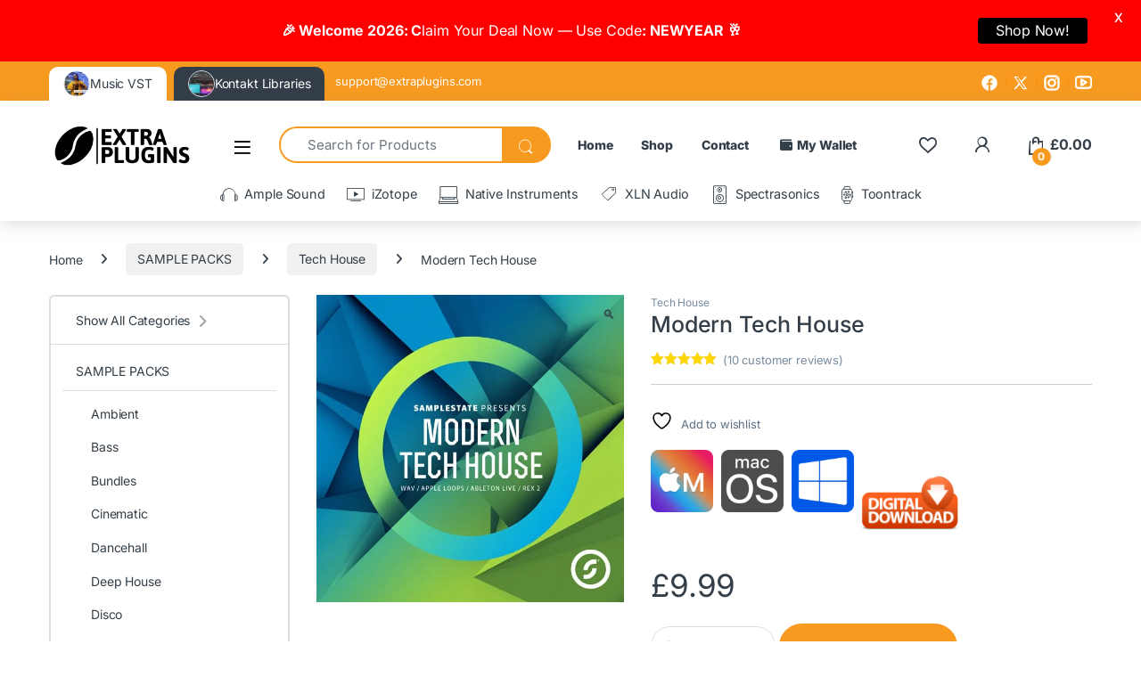

--- FILE ---
content_type: text/html; charset=UTF-8
request_url: https://extraplugins.com/product/modern-tech-house-sample-packs-2/
body_size: 44185
content:
<!DOCTYPE html>
<html lang="en-US" prefix="og: https://ogp.me/ns#">
<head><meta charset="UTF-8"><script>if(navigator.userAgent.match(/MSIE|Internet Explorer/i)||navigator.userAgent.match(/Trident\/7\..*?rv:11/i)){var href=document.location.href;if(!href.match(/[?&]nowprocket/)){if(href.indexOf("?")==-1){if(href.indexOf("#")==-1){document.location.href=href+"?nowprocket=1"}else{document.location.href=href.replace("#","?nowprocket=1#")}}else{if(href.indexOf("#")==-1){document.location.href=href+"&nowprocket=1"}else{document.location.href=href.replace("#","&nowprocket=1#")}}}}</script><script>(()=>{class RocketLazyLoadScripts{constructor(){this.v="2.0.4",this.userEvents=["keydown","keyup","mousedown","mouseup","mousemove","mouseover","mouseout","touchmove","touchstart","touchend","touchcancel","wheel","click","dblclick","input"],this.attributeEvents=["onblur","onclick","oncontextmenu","ondblclick","onfocus","onmousedown","onmouseenter","onmouseleave","onmousemove","onmouseout","onmouseover","onmouseup","onmousewheel","onscroll","onsubmit"]}async t(){this.i(),this.o(),/iP(ad|hone)/.test(navigator.userAgent)&&this.h(),this.u(),this.l(this),this.m(),this.k(this),this.p(this),this._(),await Promise.all([this.R(),this.L()]),this.lastBreath=Date.now(),this.S(this),this.P(),this.D(),this.O(),this.M(),await this.C(this.delayedScripts.normal),await this.C(this.delayedScripts.defer),await this.C(this.delayedScripts.async),await this.T(),await this.F(),await this.j(),await this.A(),window.dispatchEvent(new Event("rocket-allScriptsLoaded")),this.everythingLoaded=!0,this.lastTouchEnd&&await new Promise(t=>setTimeout(t,500-Date.now()+this.lastTouchEnd)),this.I(),this.H(),this.U(),this.W()}i(){this.CSPIssue=sessionStorage.getItem("rocketCSPIssue"),document.addEventListener("securitypolicyviolation",t=>{this.CSPIssue||"script-src-elem"!==t.violatedDirective||"data"!==t.blockedURI||(this.CSPIssue=!0,sessionStorage.setItem("rocketCSPIssue",!0))},{isRocket:!0})}o(){window.addEventListener("pageshow",t=>{this.persisted=t.persisted,this.realWindowLoadedFired=!0},{isRocket:!0}),window.addEventListener("pagehide",()=>{this.onFirstUserAction=null},{isRocket:!0})}h(){let t;function e(e){t=e}window.addEventListener("touchstart",e,{isRocket:!0}),window.addEventListener("touchend",function i(o){o.changedTouches[0]&&t.changedTouches[0]&&Math.abs(o.changedTouches[0].pageX-t.changedTouches[0].pageX)<10&&Math.abs(o.changedTouches[0].pageY-t.changedTouches[0].pageY)<10&&o.timeStamp-t.timeStamp<200&&(window.removeEventListener("touchstart",e,{isRocket:!0}),window.removeEventListener("touchend",i,{isRocket:!0}),"INPUT"===o.target.tagName&&"text"===o.target.type||(o.target.dispatchEvent(new TouchEvent("touchend",{target:o.target,bubbles:!0})),o.target.dispatchEvent(new MouseEvent("mouseover",{target:o.target,bubbles:!0})),o.target.dispatchEvent(new PointerEvent("click",{target:o.target,bubbles:!0,cancelable:!0,detail:1,clientX:o.changedTouches[0].clientX,clientY:o.changedTouches[0].clientY})),event.preventDefault()))},{isRocket:!0})}q(t){this.userActionTriggered||("mousemove"!==t.type||this.firstMousemoveIgnored?"keyup"===t.type||"mouseover"===t.type||"mouseout"===t.type||(this.userActionTriggered=!0,this.onFirstUserAction&&this.onFirstUserAction()):this.firstMousemoveIgnored=!0),"click"===t.type&&t.preventDefault(),t.stopPropagation(),t.stopImmediatePropagation(),"touchstart"===this.lastEvent&&"touchend"===t.type&&(this.lastTouchEnd=Date.now()),"click"===t.type&&(this.lastTouchEnd=0),this.lastEvent=t.type,t.composedPath&&t.composedPath()[0].getRootNode()instanceof ShadowRoot&&(t.rocketTarget=t.composedPath()[0]),this.savedUserEvents.push(t)}u(){this.savedUserEvents=[],this.userEventHandler=this.q.bind(this),this.userEvents.forEach(t=>window.addEventListener(t,this.userEventHandler,{passive:!1,isRocket:!0})),document.addEventListener("visibilitychange",this.userEventHandler,{isRocket:!0})}U(){this.userEvents.forEach(t=>window.removeEventListener(t,this.userEventHandler,{passive:!1,isRocket:!0})),document.removeEventListener("visibilitychange",this.userEventHandler,{isRocket:!0}),this.savedUserEvents.forEach(t=>{(t.rocketTarget||t.target).dispatchEvent(new window[t.constructor.name](t.type,t))})}m(){const t="return false",e=Array.from(this.attributeEvents,t=>"data-rocket-"+t),i="["+this.attributeEvents.join("],[")+"]",o="[data-rocket-"+this.attributeEvents.join("],[data-rocket-")+"]",s=(e,i,o)=>{o&&o!==t&&(e.setAttribute("data-rocket-"+i,o),e["rocket"+i]=new Function("event",o),e.setAttribute(i,t))};new MutationObserver(t=>{for(const n of t)"attributes"===n.type&&(n.attributeName.startsWith("data-rocket-")||this.everythingLoaded?n.attributeName.startsWith("data-rocket-")&&this.everythingLoaded&&this.N(n.target,n.attributeName.substring(12)):s(n.target,n.attributeName,n.target.getAttribute(n.attributeName))),"childList"===n.type&&n.addedNodes.forEach(t=>{if(t.nodeType===Node.ELEMENT_NODE)if(this.everythingLoaded)for(const i of[t,...t.querySelectorAll(o)])for(const t of i.getAttributeNames())e.includes(t)&&this.N(i,t.substring(12));else for(const e of[t,...t.querySelectorAll(i)])for(const t of e.getAttributeNames())this.attributeEvents.includes(t)&&s(e,t,e.getAttribute(t))})}).observe(document,{subtree:!0,childList:!0,attributeFilter:[...this.attributeEvents,...e]})}I(){this.attributeEvents.forEach(t=>{document.querySelectorAll("[data-rocket-"+t+"]").forEach(e=>{this.N(e,t)})})}N(t,e){const i=t.getAttribute("data-rocket-"+e);i&&(t.setAttribute(e,i),t.removeAttribute("data-rocket-"+e))}k(t){Object.defineProperty(HTMLElement.prototype,"onclick",{get(){return this.rocketonclick||null},set(e){this.rocketonclick=e,this.setAttribute(t.everythingLoaded?"onclick":"data-rocket-onclick","this.rocketonclick(event)")}})}S(t){function e(e,i){let o=e[i];e[i]=null,Object.defineProperty(e,i,{get:()=>o,set(s){t.everythingLoaded?o=s:e["rocket"+i]=o=s}})}e(document,"onreadystatechange"),e(window,"onload"),e(window,"onpageshow");try{Object.defineProperty(document,"readyState",{get:()=>t.rocketReadyState,set(e){t.rocketReadyState=e},configurable:!0}),document.readyState="loading"}catch(t){console.log("WPRocket DJE readyState conflict, bypassing")}}l(t){this.originalAddEventListener=EventTarget.prototype.addEventListener,this.originalRemoveEventListener=EventTarget.prototype.removeEventListener,this.savedEventListeners=[],EventTarget.prototype.addEventListener=function(e,i,o){o&&o.isRocket||!t.B(e,this)&&!t.userEvents.includes(e)||t.B(e,this)&&!t.userActionTriggered||e.startsWith("rocket-")||t.everythingLoaded?t.originalAddEventListener.call(this,e,i,o):(t.savedEventListeners.push({target:this,remove:!1,type:e,func:i,options:o}),"mouseenter"!==e&&"mouseleave"!==e||t.originalAddEventListener.call(this,e,t.savedUserEvents.push,o))},EventTarget.prototype.removeEventListener=function(e,i,o){o&&o.isRocket||!t.B(e,this)&&!t.userEvents.includes(e)||t.B(e,this)&&!t.userActionTriggered||e.startsWith("rocket-")||t.everythingLoaded?t.originalRemoveEventListener.call(this,e,i,o):t.savedEventListeners.push({target:this,remove:!0,type:e,func:i,options:o})}}J(t,e){this.savedEventListeners=this.savedEventListeners.filter(i=>{let o=i.type,s=i.target||window;return e!==o||t!==s||(this.B(o,s)&&(i.type="rocket-"+o),this.$(i),!1)})}H(){EventTarget.prototype.addEventListener=this.originalAddEventListener,EventTarget.prototype.removeEventListener=this.originalRemoveEventListener,this.savedEventListeners.forEach(t=>this.$(t))}$(t){t.remove?this.originalRemoveEventListener.call(t.target,t.type,t.func,t.options):this.originalAddEventListener.call(t.target,t.type,t.func,t.options)}p(t){let e;function i(e){return t.everythingLoaded?e:e.split(" ").map(t=>"load"===t||t.startsWith("load.")?"rocket-jquery-load":t).join(" ")}function o(o){function s(e){const s=o.fn[e];o.fn[e]=o.fn.init.prototype[e]=function(){return this[0]===window&&t.userActionTriggered&&("string"==typeof arguments[0]||arguments[0]instanceof String?arguments[0]=i(arguments[0]):"object"==typeof arguments[0]&&Object.keys(arguments[0]).forEach(t=>{const e=arguments[0][t];delete arguments[0][t],arguments[0][i(t)]=e})),s.apply(this,arguments),this}}if(o&&o.fn&&!t.allJQueries.includes(o)){const e={DOMContentLoaded:[],"rocket-DOMContentLoaded":[]};for(const t in e)document.addEventListener(t,()=>{e[t].forEach(t=>t())},{isRocket:!0});o.fn.ready=o.fn.init.prototype.ready=function(i){function s(){parseInt(o.fn.jquery)>2?setTimeout(()=>i.bind(document)(o)):i.bind(document)(o)}return"function"==typeof i&&(t.realDomReadyFired?!t.userActionTriggered||t.fauxDomReadyFired?s():e["rocket-DOMContentLoaded"].push(s):e.DOMContentLoaded.push(s)),o([])},s("on"),s("one"),s("off"),t.allJQueries.push(o)}e=o}t.allJQueries=[],o(window.jQuery),Object.defineProperty(window,"jQuery",{get:()=>e,set(t){o(t)}})}P(){const t=new Map;document.write=document.writeln=function(e){const i=document.currentScript,o=document.createRange(),s=i.parentElement;let n=t.get(i);void 0===n&&(n=i.nextSibling,t.set(i,n));const c=document.createDocumentFragment();o.setStart(c,0),c.appendChild(o.createContextualFragment(e)),s.insertBefore(c,n)}}async R(){return new Promise(t=>{this.userActionTriggered?t():this.onFirstUserAction=t})}async L(){return new Promise(t=>{document.addEventListener("DOMContentLoaded",()=>{this.realDomReadyFired=!0,t()},{isRocket:!0})})}async j(){return this.realWindowLoadedFired?Promise.resolve():new Promise(t=>{window.addEventListener("load",t,{isRocket:!0})})}M(){this.pendingScripts=[];this.scriptsMutationObserver=new MutationObserver(t=>{for(const e of t)e.addedNodes.forEach(t=>{"SCRIPT"!==t.tagName||t.noModule||t.isWPRocket||this.pendingScripts.push({script:t,promise:new Promise(e=>{const i=()=>{const i=this.pendingScripts.findIndex(e=>e.script===t);i>=0&&this.pendingScripts.splice(i,1),e()};t.addEventListener("load",i,{isRocket:!0}),t.addEventListener("error",i,{isRocket:!0}),setTimeout(i,1e3)})})})}),this.scriptsMutationObserver.observe(document,{childList:!0,subtree:!0})}async F(){await this.X(),this.pendingScripts.length?(await this.pendingScripts[0].promise,await this.F()):this.scriptsMutationObserver.disconnect()}D(){this.delayedScripts={normal:[],async:[],defer:[]},document.querySelectorAll("script[type$=rocketlazyloadscript]").forEach(t=>{t.hasAttribute("data-rocket-src")?t.hasAttribute("async")&&!1!==t.async?this.delayedScripts.async.push(t):t.hasAttribute("defer")&&!1!==t.defer||"module"===t.getAttribute("data-rocket-type")?this.delayedScripts.defer.push(t):this.delayedScripts.normal.push(t):this.delayedScripts.normal.push(t)})}async _(){await this.L();let t=[];document.querySelectorAll("script[type$=rocketlazyloadscript][data-rocket-src]").forEach(e=>{let i=e.getAttribute("data-rocket-src");if(i&&!i.startsWith("data:")){i.startsWith("//")&&(i=location.protocol+i);try{const o=new URL(i).origin;o!==location.origin&&t.push({src:o,crossOrigin:e.crossOrigin||"module"===e.getAttribute("data-rocket-type")})}catch(t){}}}),t=[...new Map(t.map(t=>[JSON.stringify(t),t])).values()],this.Y(t,"preconnect")}async G(t){if(await this.K(),!0!==t.noModule||!("noModule"in HTMLScriptElement.prototype))return new Promise(e=>{let i;function o(){(i||t).setAttribute("data-rocket-status","executed"),e()}try{if(navigator.userAgent.includes("Firefox/")||""===navigator.vendor||this.CSPIssue)i=document.createElement("script"),[...t.attributes].forEach(t=>{let e=t.nodeName;"type"!==e&&("data-rocket-type"===e&&(e="type"),"data-rocket-src"===e&&(e="src"),i.setAttribute(e,t.nodeValue))}),t.text&&(i.text=t.text),t.nonce&&(i.nonce=t.nonce),i.hasAttribute("src")?(i.addEventListener("load",o,{isRocket:!0}),i.addEventListener("error",()=>{i.setAttribute("data-rocket-status","failed-network"),e()},{isRocket:!0}),setTimeout(()=>{i.isConnected||e()},1)):(i.text=t.text,o()),i.isWPRocket=!0,t.parentNode.replaceChild(i,t);else{const i=t.getAttribute("data-rocket-type"),s=t.getAttribute("data-rocket-src");i?(t.type=i,t.removeAttribute("data-rocket-type")):t.removeAttribute("type"),t.addEventListener("load",o,{isRocket:!0}),t.addEventListener("error",i=>{this.CSPIssue&&i.target.src.startsWith("data:")?(console.log("WPRocket: CSP fallback activated"),t.removeAttribute("src"),this.G(t).then(e)):(t.setAttribute("data-rocket-status","failed-network"),e())},{isRocket:!0}),s?(t.fetchPriority="high",t.removeAttribute("data-rocket-src"),t.src=s):t.src="data:text/javascript;base64,"+window.btoa(unescape(encodeURIComponent(t.text)))}}catch(i){t.setAttribute("data-rocket-status","failed-transform"),e()}});t.setAttribute("data-rocket-status","skipped")}async C(t){const e=t.shift();return e?(e.isConnected&&await this.G(e),this.C(t)):Promise.resolve()}O(){this.Y([...this.delayedScripts.normal,...this.delayedScripts.defer,...this.delayedScripts.async],"preload")}Y(t,e){this.trash=this.trash||[];let i=!0;var o=document.createDocumentFragment();t.forEach(t=>{const s=t.getAttribute&&t.getAttribute("data-rocket-src")||t.src;if(s&&!s.startsWith("data:")){const n=document.createElement("link");n.href=s,n.rel=e,"preconnect"!==e&&(n.as="script",n.fetchPriority=i?"high":"low"),t.getAttribute&&"module"===t.getAttribute("data-rocket-type")&&(n.crossOrigin=!0),t.crossOrigin&&(n.crossOrigin=t.crossOrigin),t.integrity&&(n.integrity=t.integrity),t.nonce&&(n.nonce=t.nonce),o.appendChild(n),this.trash.push(n),i=!1}}),document.head.appendChild(o)}W(){this.trash.forEach(t=>t.remove())}async T(){try{document.readyState="interactive"}catch(t){}this.fauxDomReadyFired=!0;try{await this.K(),this.J(document,"readystatechange"),document.dispatchEvent(new Event("rocket-readystatechange")),await this.K(),document.rocketonreadystatechange&&document.rocketonreadystatechange(),await this.K(),this.J(document,"DOMContentLoaded"),document.dispatchEvent(new Event("rocket-DOMContentLoaded")),await this.K(),this.J(window,"DOMContentLoaded"),window.dispatchEvent(new Event("rocket-DOMContentLoaded"))}catch(t){console.error(t)}}async A(){try{document.readyState="complete"}catch(t){}try{await this.K(),this.J(document,"readystatechange"),document.dispatchEvent(new Event("rocket-readystatechange")),await this.K(),document.rocketonreadystatechange&&document.rocketonreadystatechange(),await this.K(),this.J(window,"load"),window.dispatchEvent(new Event("rocket-load")),await this.K(),window.rocketonload&&window.rocketonload(),await this.K(),this.allJQueries.forEach(t=>t(window).trigger("rocket-jquery-load")),await this.K(),this.J(window,"pageshow");const t=new Event("rocket-pageshow");t.persisted=this.persisted,window.dispatchEvent(t),await this.K(),window.rocketonpageshow&&window.rocketonpageshow({persisted:this.persisted})}catch(t){console.error(t)}}async K(){Date.now()-this.lastBreath>45&&(await this.X(),this.lastBreath=Date.now())}async X(){return document.hidden?new Promise(t=>setTimeout(t)):new Promise(t=>requestAnimationFrame(t))}B(t,e){return e===document&&"readystatechange"===t||(e===document&&"DOMContentLoaded"===t||(e===window&&"DOMContentLoaded"===t||(e===window&&"load"===t||e===window&&"pageshow"===t)))}static run(){(new RocketLazyLoadScripts).t()}}RocketLazyLoadScripts.run()})();</script>

<meta name="viewport" content="width=device-width, initial-scale=1">
<link rel="profile" href="https://gmpg.org/xfn/11">
<link rel="pingback" href="https://extraplugins.com/xmlrpc.php">

				<script type="rocketlazyloadscript">document.documentElement.className = document.documentElement.className + ' yes-js js_active js'</script>
			
<!-- Search Engine Optimization by Rank Math - https://rankmath.com/ -->
<title>Modern Tech House Free Crack Download - Extra Plugins</title>
<link data-wpr-hosted-gf-parameters="family=Inter:wght@300;400;600;700&display=swap" href="https://extraplugins.com/wp-content/cache/fonts/1/google-fonts/css/0/d/7/556a6fa23464356b6497d4e94bc83.css" rel="stylesheet">
<link data-wpr-hosted-gf-parameters="family=Lato%3A400%2C500%2C600%2C700%7CInherit%3A400%2C500%2C600%2C700&display=swap" href="https://extraplugins.com/wp-content/cache/fonts/1/google-fonts/css/b/e/d/08c86a92c990e3162f0136d22a2cc.css" rel="stylesheet">
<meta name="description" content="https://youtu.be/4wcTAd3cK4M Modern Tech House Crack Free Download"/>
<meta name="robots" content="follow, index, max-snippet:-1, max-video-preview:-1, max-image-preview:large"/>
<link rel="canonical" href="https://extraplugins.com/product/modern-tech-house-sample-packs-2/" />
<meta property="og:locale" content="en_US" />
<meta property="og:type" content="product" />
<meta property="og:title" content="Modern Tech House Free Crack Download - Extra Plugins" />
<meta property="og:description" content="https://youtu.be/4wcTAd3cK4M Modern Tech House Crack Free Download" />
<meta property="og:url" content="https://extraplugins.com/product/modern-tech-house-sample-packs-2/" />
<meta property="og:site_name" content="Extra Plugins" />
<meta property="og:updated_time" content="2025-11-25T09:58:23+00:00" />
<meta property="og:image" content="https://extraplugins.com/wp-content/uploads/2023/06/Modern.Tech_.House_.MULTi_-1.jpg" />
<meta property="og:image:secure_url" content="https://extraplugins.com/wp-content/uploads/2023/06/Modern.Tech_.House_.MULTi_-1.jpg" />
<meta property="og:image:width" content="600" />
<meta property="og:image:height" content="600" />
<meta property="og:image:alt" content="Modern Tech House" />
<meta property="og:image:type" content="image/jpeg" />
<meta property="product:price:amount" content="9.99" />
<meta property="product:price:currency" content="GBP" />
<meta property="product:availability" content="instock" />
<meta name="twitter:card" content="summary_large_image" />
<meta name="twitter:title" content="Modern Tech House Free Crack Download - Extra Plugins" />
<meta name="twitter:description" content="https://youtu.be/4wcTAd3cK4M Modern Tech House Crack Free Download" />
<meta name="twitter:image" content="https://extraplugins.com/wp-content/uploads/2023/06/Modern.Tech_.House_.MULTi_-1.jpg" />
<meta name="twitter:label1" content="Price" />
<meta name="twitter:data1" content="&pound;9.99" />
<meta name="twitter:label2" content="Availability" />
<meta name="twitter:data2" content="In stock" />
<script type="application/ld+json" class="rank-math-schema">{"@context":"https://schema.org","@graph":[{"@type":"Organization","@id":"https://extraplugins.com/#organization","name":"Extra Plugins","logo":{"@type":"ImageObject","@id":"https://extraplugins.com/#logo","url":"https://extraplugins.com/wp-content/uploads/2023/04/extraplugins-4.1.png","contentUrl":"https://extraplugins.com/wp-content/uploads/2023/04/extraplugins-4.1.png","caption":"Extra Plugins","inLanguage":"en-US","width":"1000","height":"331"}},{"@type":"WebSite","@id":"https://extraplugins.com/#website","url":"https://extraplugins.com","name":"Extra Plugins","publisher":{"@id":"https://extraplugins.com/#organization"},"inLanguage":"en-US"},{"@type":"ImageObject","@id":"https://extraplugins.com/wp-content/uploads/2023/06/Modern.Tech_.House_.MULTi_-1.jpg","url":"https://extraplugins.com/wp-content/uploads/2023/06/Modern.Tech_.House_.MULTi_-1.jpg","width":"600","height":"600","inLanguage":"en-US"},{"@type":"BreadcrumbList","@id":"https://extraplugins.com/product/modern-tech-house-sample-packs-2/#breadcrumb","itemListElement":[{"@type":"ListItem","position":"1","item":{"@id":"https://extraplugins.com","name":"Home"}},{"@type":"ListItem","position":"2","item":{"@id":"https://extraplugins.com/product/modern-tech-house-sample-packs-2/","name":"Modern Tech House"}}]},{"@type":"ItemPage","@id":"https://extraplugins.com/product/modern-tech-house-sample-packs-2/#webpage","url":"https://extraplugins.com/product/modern-tech-house-sample-packs-2/","name":"Modern Tech House Free Crack Download - Extra Plugins","datePublished":"2022-09-11T21:20:33+00:00","dateModified":"2025-11-25T09:58:23+00:00","isPartOf":{"@id":"https://extraplugins.com/#website"},"primaryImageOfPage":{"@id":"https://extraplugins.com/wp-content/uploads/2023/06/Modern.Tech_.House_.MULTi_-1.jpg"},"inLanguage":"en-US","breadcrumb":{"@id":"https://extraplugins.com/product/modern-tech-house-sample-packs-2/#breadcrumb"}},{"@type":"Product","name":"Modern Tech House Free Crack Download - Extra Plugins","description":"https://youtu.be/4wcTAd3cK4M Modern Tech House Crack Free Download","category":"SAMPLE PACKS &gt; Tech House","mainEntityOfPage":{"@id":"https://extraplugins.com/product/modern-tech-house-sample-packs-2/#webpage"},"image":[{"@type":"ImageObject","url":"https://extraplugins.com/wp-content/uploads/2023/06/Modern.Tech_.House_.MULTi_-1.jpg","height":"600","width":"600"}],"aggregateRating":{"@type":"AggregateRating","ratingValue":"5.00","bestRating":"5","ratingCount":"9","reviewCount":"10"},"review":[{"@type":"Review","@id":"https://extraplugins.com/product/modern-tech-house-sample-packs-2/#li-comment-73119","description":"This tech house is perfect for my modern lifestyle, easy to set up and works like a charm - definitely worth the investment!","datePublished":"2024-10-19 03:29:35","reviewRating":{"@type":"Rating","ratingValue":"5","bestRating":"5","worstRating":"1"},"author":{"@type":"Person","name":"Emily Cruz"}},{"@type":"Review","@id":"https://extraplugins.com/product/modern-tech-house-sample-packs-2/#li-comment-73118","description":"Loved the sleek design and user-friendly interface, definitely worth the investment!","datePublished":"2024-10-19 03:29:34","reviewRating":{"@type":"Rating","ratingValue":"5","bestRating":"5","worstRating":"1"},"author":{"@type":"Person","name":"Eli Matthews"}},{"@type":"Review","@id":"https://extraplugins.com/product/modern-tech-house-sample-packs-2/#li-comment-73117","description":"Love the sleek design and easy set-up, definitely worth the investment!","datePublished":"2024-10-19 03:29:33","reviewRating":{"@type":"Rating","ratingValue":"5","bestRating":"5","worstRating":"1"},"author":{"@type":"Person","name":"Isaiah Sullivan"}},{"@type":"Review","@id":"https://extraplugins.com/product/modern-tech-house-sample-packs-2/#li-comment-73116","description":"I absolutely love the sleek design and seamless functionality of this product, it's definitely worth the investment!","datePublished":"2024-10-19 03:29:32","reviewRating":{"@type":"Rating","ratingValue":"5","bestRating":"5","worstRating":"1"},"author":{"@type":"Person","name":"Lydia Cruz"}},{"@type":"Review","@id":"https://extraplugins.com/product/modern-tech-house-sample-packs-2/#li-comment-73115","description":"This tech house is sleek and easy to use, it really simplified my daily routine. Would definitely recommend to friends!","datePublished":"2024-10-19 03:29:30","reviewRating":{"@type":"Rating","ratingValue":"5","bestRating":"5","worstRating":"1"},"author":{"@type":"Person","name":"Grace Simmons"}},{"@type":"Review","@id":"https://extraplugins.com/product/modern-tech-house-sample-packs-2/#li-comment-73114","description":"Really impressed with this tech house - amazing sound quality and sleek design, definitely worth the investment!","datePublished":"2024-10-19 03:29:29","reviewRating":{"@type":"Rating","ratingValue":"5","bestRating":"5","worstRating":"1"},"author":{"@type":"Person","name":"Logan Armstrong"}},{"@type":"Review","@id":"https://extraplugins.com/product/modern-tech-house-sample-packs-2/#li-comment-73113","description":"Loving the sleek design and easy set-up, definitely a solid purchase for anyone looking to upgrade their home tech!","datePublished":"2024-10-19 03:29:28","reviewRating":{"@type":"Rating","ratingValue":"5","bestRating":"5","worstRating":"1"},"author":{"@type":"Person","name":"Harper Turner"}},{"@type":"Review","@id":"https://extraplugins.com/product/modern-tech-house-sample-packs-2/#li-comment-73112","description":"Really impressed with this tech house, it has all the features I need and the design looks sleek. Would highly recommend to others!","datePublished":"2024-10-19 03:29:27","reviewRating":{"@type":"Rating","ratingValue":"5","bestRating":"5","worstRating":"1"},"author":{"@type":"Person","name":"Hazel Clarke"}},{"@type":"Review","@id":"https://extraplugins.com/product/modern-tech-house-sample-packs-2/#li-comment-73111","description":"Love the sleek design and easy setup of this tech house, it's been a game changer for my smart home setup.","datePublished":"2024-10-19 03:29:26","reviewRating":{"@type":"Rating","ratingValue":"5","bestRating":"5","worstRating":"1"},"author":{"@type":"Person","name":"Isaiah Sullivan"}},{"@type":"Review","@id":"https://extraplugins.com/product/modern-tech-house-sample-packs-2/#li-comment-73110","description":"Overall, I am really impressed with this product. The quality is top-notch and it has exceeded my expectations. I would definitely recommend it to others.","datePublished":"2024-10-19 03:29:25","reviewRating":{"@type":"Rating","ratingValue":"5","bestRating":"5","worstRating":"1"},"author":{"@type":"Person","name":"Stella Bennett"}}],"offers":{"@type":"Offer","price":"9.99","priceCurrency":"GBP","priceValidUntil":"2027-12-31","availability":"http://schema.org/InStock","itemCondition":"NewCondition","url":"https://extraplugins.com/product/modern-tech-house-sample-packs-2/","seller":{"@type":"Organization","@id":"https://extraplugins.com/","name":"Extra Plugins","url":"https://extraplugins.com","logo":"https://extraplugins.com/wp-content/uploads/2023/04/extraplugins-4.1.png"}},"@id":"https://extraplugins.com/product/modern-tech-house-sample-packs-2/#richSnippet"}]}</script>
<!-- /Rank Math WordPress SEO plugin -->

<link rel='dns-prefetch' href='//static.klaviyo.com' />
<link rel='dns-prefetch' href='//omnisnippet1.com' />
<link rel='dns-prefetch' href='//capi-automation.s3.us-east-2.amazonaws.com' />
<link rel='dns-prefetch' href='//www.googletagmanager.com' />
<link rel='dns-prefetch' href='//code.jivosite.com' />
<link rel='dns-prefetch' href='//fonts.googleapis.com' />
<link href='https://fonts.gstatic.com' crossorigin rel='preconnect' />
<link rel="alternate" type="application/rss+xml" title="Extra Plugins &raquo; Feed" href="https://extraplugins.com/feed/" />
<link rel="alternate" type="application/rss+xml" title="Extra Plugins &raquo; Comments Feed" href="https://extraplugins.com/comments/feed/" />
<link rel="alternate" type="application/rss+xml" title="Extra Plugins &raquo; Modern Tech House Comments Feed" href="https://extraplugins.com/product/modern-tech-house-sample-packs-2/feed/" />
<link rel="alternate" title="oEmbed (JSON)" type="application/json+oembed" href="https://extraplugins.com/wp-json/oembed/1.0/embed?url=https%3A%2F%2Fextraplugins.com%2Fproduct%2Fmodern-tech-house-sample-packs-2%2F" />
<link rel="alternate" title="oEmbed (XML)" type="text/xml+oembed" href="https://extraplugins.com/wp-json/oembed/1.0/embed?url=https%3A%2F%2Fextraplugins.com%2Fproduct%2Fmodern-tech-house-sample-packs-2%2F&#038;format=xml" />
<style id='wp-img-auto-sizes-contain-inline-css' type='text/css'>
img:is([sizes=auto i],[sizes^="auto," i]){contain-intrinsic-size:3000px 1500px}
/*# sourceURL=wp-img-auto-sizes-contain-inline-css */
</style>
<link data-minify="1" rel='stylesheet' id='woosb-blocks-css' href='https://extraplugins.com/wp-content/cache/min/1/wp-content/plugins/woo-product-bundle/assets/css/blocks.css?ver=1768633620' type='text/css' media='all' />
<link data-minify="1" rel='stylesheet' id='partial-payment-blocks-integration-css' href='https://extraplugins.com/wp-content/cache/min/1/wp-content/plugins/woo-wallet/build/partial-payment/style-index.css?ver=1768633620' type='text/css' media='all' />
<link data-minify="1" rel='stylesheet' id='omnisend-woocommerce-checkout-block-checkout-newsletter-subscription-block-css' href='https://extraplugins.com/wp-content/cache/min/1/wp-content/plugins/omnisend-connect/includes/blocks/build/omnisend-checkout-block.css?ver=1768633620' type='text/css' media='all' />
<link data-minify="1" rel='stylesheet' id='dce-dynamic-visibility-style-css' href='https://extraplugins.com/wp-content/cache/min/1/wp-content/plugins/dynamic-visibility-for-elementor/assets/css/dynamic-visibility.css?ver=1768633620' type='text/css' media='all' />
<style id='wp-emoji-styles-inline-css' type='text/css'>

	img.wp-smiley, img.emoji {
		display: inline !important;
		border: none !important;
		box-shadow: none !important;
		height: 1em !important;
		width: 1em !important;
		margin: 0 0.07em !important;
		vertical-align: -0.1em !important;
		background: none !important;
		padding: 0 !important;
	}
/*# sourceURL=wp-emoji-styles-inline-css */
</style>
<link rel='stylesheet' id='wp-block-library-css' href='https://extraplugins.com/wp-includes/css/dist/block-library/style.min.css?ver=b366e1c4caf45f0461612f5fa9b43c05' type='text/css' media='all' />
<style id='classic-theme-styles-inline-css' type='text/css'>
/*! This file is auto-generated */
.wp-block-button__link{color:#fff;background-color:#32373c;border-radius:9999px;box-shadow:none;text-decoration:none;padding:calc(.667em + 2px) calc(1.333em + 2px);font-size:1.125em}.wp-block-file__button{background:#32373c;color:#fff;text-decoration:none}
/*# sourceURL=/wp-includes/css/classic-themes.min.css */
</style>
<link data-minify="1" rel='stylesheet' id='cr-frontend-css-css' href='https://extraplugins.com/wp-content/cache/background-css/1/extraplugins.com/wp-content/cache/min/1/wp-content/plugins/customer-reviews-woocommerce/css/frontend.css?ver=1768633620&wpr_t=1769049832' type='text/css' media='all' />
<link data-minify="1" rel='stylesheet' id='cr-badges-css-css' href='https://extraplugins.com/wp-content/cache/background-css/1/extraplugins.com/wp-content/cache/min/1/wp-content/plugins/customer-reviews-woocommerce/css/badges.css?ver=1768633620&wpr_t=1769049832' type='text/css' media='all' />
<style id='global-styles-inline-css' type='text/css'>
:root{--wp--preset--aspect-ratio--square: 1;--wp--preset--aspect-ratio--4-3: 4/3;--wp--preset--aspect-ratio--3-4: 3/4;--wp--preset--aspect-ratio--3-2: 3/2;--wp--preset--aspect-ratio--2-3: 2/3;--wp--preset--aspect-ratio--16-9: 16/9;--wp--preset--aspect-ratio--9-16: 9/16;--wp--preset--color--black: #000000;--wp--preset--color--cyan-bluish-gray: #abb8c3;--wp--preset--color--white: #ffffff;--wp--preset--color--pale-pink: #f78da7;--wp--preset--color--vivid-red: #cf2e2e;--wp--preset--color--luminous-vivid-orange: #ff6900;--wp--preset--color--luminous-vivid-amber: #fcb900;--wp--preset--color--light-green-cyan: #7bdcb5;--wp--preset--color--vivid-green-cyan: #00d084;--wp--preset--color--pale-cyan-blue: #8ed1fc;--wp--preset--color--vivid-cyan-blue: #0693e3;--wp--preset--color--vivid-purple: #9b51e0;--wp--preset--gradient--vivid-cyan-blue-to-vivid-purple: linear-gradient(135deg,rgb(6,147,227) 0%,rgb(155,81,224) 100%);--wp--preset--gradient--light-green-cyan-to-vivid-green-cyan: linear-gradient(135deg,rgb(122,220,180) 0%,rgb(0,208,130) 100%);--wp--preset--gradient--luminous-vivid-amber-to-luminous-vivid-orange: linear-gradient(135deg,rgb(252,185,0) 0%,rgb(255,105,0) 100%);--wp--preset--gradient--luminous-vivid-orange-to-vivid-red: linear-gradient(135deg,rgb(255,105,0) 0%,rgb(207,46,46) 100%);--wp--preset--gradient--very-light-gray-to-cyan-bluish-gray: linear-gradient(135deg,rgb(238,238,238) 0%,rgb(169,184,195) 100%);--wp--preset--gradient--cool-to-warm-spectrum: linear-gradient(135deg,rgb(74,234,220) 0%,rgb(151,120,209) 20%,rgb(207,42,186) 40%,rgb(238,44,130) 60%,rgb(251,105,98) 80%,rgb(254,248,76) 100%);--wp--preset--gradient--blush-light-purple: linear-gradient(135deg,rgb(255,206,236) 0%,rgb(152,150,240) 100%);--wp--preset--gradient--blush-bordeaux: linear-gradient(135deg,rgb(254,205,165) 0%,rgb(254,45,45) 50%,rgb(107,0,62) 100%);--wp--preset--gradient--luminous-dusk: linear-gradient(135deg,rgb(255,203,112) 0%,rgb(199,81,192) 50%,rgb(65,88,208) 100%);--wp--preset--gradient--pale-ocean: linear-gradient(135deg,rgb(255,245,203) 0%,rgb(182,227,212) 50%,rgb(51,167,181) 100%);--wp--preset--gradient--electric-grass: linear-gradient(135deg,rgb(202,248,128) 0%,rgb(113,206,126) 100%);--wp--preset--gradient--midnight: linear-gradient(135deg,rgb(2,3,129) 0%,rgb(40,116,252) 100%);--wp--preset--font-size--small: 13px;--wp--preset--font-size--medium: 20px;--wp--preset--font-size--large: 36px;--wp--preset--font-size--x-large: 42px;--wp--preset--spacing--20: 0.44rem;--wp--preset--spacing--30: 0.67rem;--wp--preset--spacing--40: 1rem;--wp--preset--spacing--50: 1.5rem;--wp--preset--spacing--60: 2.25rem;--wp--preset--spacing--70: 3.38rem;--wp--preset--spacing--80: 5.06rem;--wp--preset--shadow--natural: 6px 6px 9px rgba(0, 0, 0, 0.2);--wp--preset--shadow--deep: 12px 12px 50px rgba(0, 0, 0, 0.4);--wp--preset--shadow--sharp: 6px 6px 0px rgba(0, 0, 0, 0.2);--wp--preset--shadow--outlined: 6px 6px 0px -3px rgb(255, 255, 255), 6px 6px rgb(0, 0, 0);--wp--preset--shadow--crisp: 6px 6px 0px rgb(0, 0, 0);}:where(.is-layout-flex){gap: 0.5em;}:where(.is-layout-grid){gap: 0.5em;}body .is-layout-flex{display: flex;}.is-layout-flex{flex-wrap: wrap;align-items: center;}.is-layout-flex > :is(*, div){margin: 0;}body .is-layout-grid{display: grid;}.is-layout-grid > :is(*, div){margin: 0;}:where(.wp-block-columns.is-layout-flex){gap: 2em;}:where(.wp-block-columns.is-layout-grid){gap: 2em;}:where(.wp-block-post-template.is-layout-flex){gap: 1.25em;}:where(.wp-block-post-template.is-layout-grid){gap: 1.25em;}.has-black-color{color: var(--wp--preset--color--black) !important;}.has-cyan-bluish-gray-color{color: var(--wp--preset--color--cyan-bluish-gray) !important;}.has-white-color{color: var(--wp--preset--color--white) !important;}.has-pale-pink-color{color: var(--wp--preset--color--pale-pink) !important;}.has-vivid-red-color{color: var(--wp--preset--color--vivid-red) !important;}.has-luminous-vivid-orange-color{color: var(--wp--preset--color--luminous-vivid-orange) !important;}.has-luminous-vivid-amber-color{color: var(--wp--preset--color--luminous-vivid-amber) !important;}.has-light-green-cyan-color{color: var(--wp--preset--color--light-green-cyan) !important;}.has-vivid-green-cyan-color{color: var(--wp--preset--color--vivid-green-cyan) !important;}.has-pale-cyan-blue-color{color: var(--wp--preset--color--pale-cyan-blue) !important;}.has-vivid-cyan-blue-color{color: var(--wp--preset--color--vivid-cyan-blue) !important;}.has-vivid-purple-color{color: var(--wp--preset--color--vivid-purple) !important;}.has-black-background-color{background-color: var(--wp--preset--color--black) !important;}.has-cyan-bluish-gray-background-color{background-color: var(--wp--preset--color--cyan-bluish-gray) !important;}.has-white-background-color{background-color: var(--wp--preset--color--white) !important;}.has-pale-pink-background-color{background-color: var(--wp--preset--color--pale-pink) !important;}.has-vivid-red-background-color{background-color: var(--wp--preset--color--vivid-red) !important;}.has-luminous-vivid-orange-background-color{background-color: var(--wp--preset--color--luminous-vivid-orange) !important;}.has-luminous-vivid-amber-background-color{background-color: var(--wp--preset--color--luminous-vivid-amber) !important;}.has-light-green-cyan-background-color{background-color: var(--wp--preset--color--light-green-cyan) !important;}.has-vivid-green-cyan-background-color{background-color: var(--wp--preset--color--vivid-green-cyan) !important;}.has-pale-cyan-blue-background-color{background-color: var(--wp--preset--color--pale-cyan-blue) !important;}.has-vivid-cyan-blue-background-color{background-color: var(--wp--preset--color--vivid-cyan-blue) !important;}.has-vivid-purple-background-color{background-color: var(--wp--preset--color--vivid-purple) !important;}.has-black-border-color{border-color: var(--wp--preset--color--black) !important;}.has-cyan-bluish-gray-border-color{border-color: var(--wp--preset--color--cyan-bluish-gray) !important;}.has-white-border-color{border-color: var(--wp--preset--color--white) !important;}.has-pale-pink-border-color{border-color: var(--wp--preset--color--pale-pink) !important;}.has-vivid-red-border-color{border-color: var(--wp--preset--color--vivid-red) !important;}.has-luminous-vivid-orange-border-color{border-color: var(--wp--preset--color--luminous-vivid-orange) !important;}.has-luminous-vivid-amber-border-color{border-color: var(--wp--preset--color--luminous-vivid-amber) !important;}.has-light-green-cyan-border-color{border-color: var(--wp--preset--color--light-green-cyan) !important;}.has-vivid-green-cyan-border-color{border-color: var(--wp--preset--color--vivid-green-cyan) !important;}.has-pale-cyan-blue-border-color{border-color: var(--wp--preset--color--pale-cyan-blue) !important;}.has-vivid-cyan-blue-border-color{border-color: var(--wp--preset--color--vivid-cyan-blue) !important;}.has-vivid-purple-border-color{border-color: var(--wp--preset--color--vivid-purple) !important;}.has-vivid-cyan-blue-to-vivid-purple-gradient-background{background: var(--wp--preset--gradient--vivid-cyan-blue-to-vivid-purple) !important;}.has-light-green-cyan-to-vivid-green-cyan-gradient-background{background: var(--wp--preset--gradient--light-green-cyan-to-vivid-green-cyan) !important;}.has-luminous-vivid-amber-to-luminous-vivid-orange-gradient-background{background: var(--wp--preset--gradient--luminous-vivid-amber-to-luminous-vivid-orange) !important;}.has-luminous-vivid-orange-to-vivid-red-gradient-background{background: var(--wp--preset--gradient--luminous-vivid-orange-to-vivid-red) !important;}.has-very-light-gray-to-cyan-bluish-gray-gradient-background{background: var(--wp--preset--gradient--very-light-gray-to-cyan-bluish-gray) !important;}.has-cool-to-warm-spectrum-gradient-background{background: var(--wp--preset--gradient--cool-to-warm-spectrum) !important;}.has-blush-light-purple-gradient-background{background: var(--wp--preset--gradient--blush-light-purple) !important;}.has-blush-bordeaux-gradient-background{background: var(--wp--preset--gradient--blush-bordeaux) !important;}.has-luminous-dusk-gradient-background{background: var(--wp--preset--gradient--luminous-dusk) !important;}.has-pale-ocean-gradient-background{background: var(--wp--preset--gradient--pale-ocean) !important;}.has-electric-grass-gradient-background{background: var(--wp--preset--gradient--electric-grass) !important;}.has-midnight-gradient-background{background: var(--wp--preset--gradient--midnight) !important;}.has-small-font-size{font-size: var(--wp--preset--font-size--small) !important;}.has-medium-font-size{font-size: var(--wp--preset--font-size--medium) !important;}.has-large-font-size{font-size: var(--wp--preset--font-size--large) !important;}.has-x-large-font-size{font-size: var(--wp--preset--font-size--x-large) !important;}
:where(.wp-block-post-template.is-layout-flex){gap: 1.25em;}:where(.wp-block-post-template.is-layout-grid){gap: 1.25em;}
:where(.wp-block-term-template.is-layout-flex){gap: 1.25em;}:where(.wp-block-term-template.is-layout-grid){gap: 1.25em;}
:where(.wp-block-columns.is-layout-flex){gap: 2em;}:where(.wp-block-columns.is-layout-grid){gap: 2em;}
:root :where(.wp-block-pullquote){font-size: 1.5em;line-height: 1.6;}
/*# sourceURL=global-styles-inline-css */
</style>

<link rel='stylesheet' id='photoswipe-css' href='https://extraplugins.com/wp-content/cache/background-css/1/extraplugins.com/wp-content/plugins/woocommerce/assets/css/photoswipe/photoswipe.min.css?ver=10.4.3&wpr_t=1769049832' type='text/css' media='all' />
<link rel='stylesheet' id='photoswipe-default-skin-css' href='https://extraplugins.com/wp-content/cache/background-css/1/extraplugins.com/wp-content/plugins/woocommerce/assets/css/photoswipe/default-skin/default-skin.min.css?ver=10.4.3&wpr_t=1769049832' type='text/css' media='all' />
<style id='woocommerce-inline-inline-css' type='text/css'>
.woocommerce form .form-row .required { visibility: visible; }
/*# sourceURL=woocommerce-inline-inline-css */
</style>
<link data-minify="1" rel='stylesheet' id='woosb-frontend-css' href='https://extraplugins.com/wp-content/cache/min/1/wp-content/plugins/woo-product-bundle/assets/css/frontend.css?ver=1768633620' type='text/css' media='all' />

<link data-minify="1" rel='stylesheet' id='font-electro-css' href='https://extraplugins.com/wp-content/cache/min/1/wp-content/themes/electro/assets/css/font-electro.css?ver=1768633620' type='text/css' media='all' />
<link data-minify="1" rel='stylesheet' id='fontawesome-css' href='https://extraplugins.com/wp-content/cache/min/1/wp-content/themes/electro/assets/vendor/fontawesome/css/all.min.css?ver=1768633620' type='text/css' media='all' />
<link rel='stylesheet' id='animate-css-css' href='https://extraplugins.com/wp-content/themes/electro/assets/vendor/animate.css/animate.min.css?ver=3.6.4' type='text/css' media='all' />
<link data-minify="1" rel='stylesheet' id='electro-style-css' href='https://extraplugins.com/wp-content/cache/background-css/1/extraplugins.com/wp-content/cache/min/1/wp-content/themes/electro/style.min.css?ver=1768633620&wpr_t=1769049832' type='text/css' media='all' />
<link rel='stylesheet' id='electro-color-css' href='https://extraplugins.com/wp-content/themes/electro/assets/css/colors/orange.min.css?ver=3.6.4' type='text/css' media='all' />
<link data-minify="1" rel='stylesheet' id='electro-elementor-style-css' href='https://extraplugins.com/wp-content/cache/min/1/wp-content/themes/electro/elementor.css?ver=1768633620' type='text/css' media='all' />
<link data-minify="1" rel='stylesheet' id='pwb-styles-frontend-css' href='https://extraplugins.com/wp-content/cache/min/1/wp-content/plugins/perfect-woocommerce-brands/build/frontend/css/style.css?ver=1768633620' type='text/css' media='all' />
<link data-minify="1" rel='stylesheet' id='select2-css' href='https://extraplugins.com/wp-content/cache/min/1/wp-content/plugins/woocommerce/assets/css/select2.css?ver=1768633620' type='text/css' media='all' />
<link data-minify="1" rel='stylesheet' id='thwvsf-public-style-css' href='https://extraplugins.com/wp-content/cache/min/1/wp-content/plugins/product-variation-swatches-for-woocommerce/public/assets/css/thwvsf-public.min.css?ver=1768633620' type='text/css' media='all' />
<style id='thwvsf-public-style-inline-css' type='text/css'>

       		.thwvsf-wrapper-ul .thwvsf-wrapper-item-li.attr_swatch_design_default {
               	width: 45px; 
               	border-radius: 2px; 
               	height:  45px;
               	box-shadow: 0 0 0 1px #d1d7da; 
           	}
           	.thwvsf-wrapper-ul .thwvsf-wrapper-item-li.thwvsf-label-li.attr_swatch_design_default{
               	width: auto; 
               	height:  45px;
               	color: #000;
               	background-color: #fff;
           	}
           	.thwvsf-wrapper-ul .thwvsf-label-li.attr_swatch_design_default .thwvsf-item-span.item-span-text{
           		font-size: 16px;
           	}
			.thwvsf-wrapper-ul .thwvsf-tooltip .tooltiptext.tooltip_swatch_design_default {
					background-color: #000000;
					color : #ffffff;
			}
			.thwvsf-wrapper-ul .thwvsf-tooltip .tooltiptext.tooltip_swatch_design_default::after{
					border-color: #000000 transparent transparent;
			}
			.thwvsf-wrapper-ul .thwvsf-wrapper-item-li.attr_swatch_design_default.thwvsf-selected, .thwvsf-wrapper-ul .thwvsf-wrapper-item-li.attr_swatch_design_default.thwvsf-selected:hover{
			    -webkit-box-shadow: 0 0 0 2px #827d7d;
			    box-shadow: 0 0 0 2px #827d7d;
			}
			.thwvsf-wrapper-ul .thwvsf-wrapper-item-li.attr_swatch_design_default:hover{
				-webkit-box-shadow: 0 0 0 3px #aaaaaa;
				box-shadow: 0 0 0 3px #aaaaaa;
			}
		
			.thwvsf-wrapper-ul .thwvsf-wrapper-item-li.thwvsf-label-li.attr_swatch_design_default.thwvsf-selected:after {
				content: '';
			}
		

       		.thwvsf-wrapper-ul .thwvsf-wrapper-item-li.attr_swatch_design_1 {
               	width: 45px; 
               	border-radius: 50px; 
               	height:  45px;
               	box-shadow: 0 0 0 1px #d1d7da; 
           	}
           	.thwvsf-wrapper-ul .thwvsf-wrapper-item-li.thwvsf-label-li.attr_swatch_design_1{
               	width: auto; 
               	height:  45px;
               	color: #000;
               	background-color: #fff;
           	}
           	.thwvsf-wrapper-ul .thwvsf-label-li.attr_swatch_design_1 .thwvsf-item-span.item-span-text{
           		font-size: 16px;
           	}
			.thwvsf-wrapper-ul .thwvsf-tooltip .tooltiptext.tooltip_swatch_design_1 {
					background-color: #000000;
					color : #ffffff;
			}
			.thwvsf-wrapper-ul .thwvsf-tooltip .tooltiptext.tooltip_swatch_design_1::after{
					border-color: #000000 transparent transparent;
			}
			.thwvsf-wrapper-ul .thwvsf-wrapper-item-li.attr_swatch_design_1.thwvsf-selected, .thwvsf-wrapper-ul .thwvsf-wrapper-item-li.attr_swatch_design_1.thwvsf-selected:hover{
			    -webkit-box-shadow: 0 0 0 2px #827d7d;
			    box-shadow: 0 0 0 2px #827d7d;
			}
			.thwvsf-wrapper-ul .thwvsf-wrapper-item-li.attr_swatch_design_1:hover{
				-webkit-box-shadow: 0 0 0 3px #aaaaaa;
				box-shadow: 0 0 0 3px #aaaaaa;
			}
		
			.thwvsf-wrapper-ul .thwvsf-wrapper-item-li.thwvsf-label-li.attr_swatch_design_1.thwvsf-selected:after {
				content: '';
			}
		

       		.thwvsf-wrapper-ul .thwvsf-wrapper-item-li.attr_swatch_design_2 {
               	width: 50px; 
               	border-radius: 2px; 
               	height:  30px;
               	box-shadow: 0 0 0 1px #d1d7da; 
           	}
           	.thwvsf-wrapper-ul .thwvsf-wrapper-item-li.thwvsf-label-li.attr_swatch_design_2{
               	width: auto; 
               	height:  30px;
               	color: #000;
               	background-color: #fff;
           	}
           	.thwvsf-wrapper-ul .thwvsf-label-li.attr_swatch_design_2 .thwvsf-item-span.item-span-text{
           		font-size: 16px;
           	}
			.thwvsf-wrapper-ul .thwvsf-tooltip .tooltiptext.tooltip_swatch_design_2 {
					background-color: #000000;
					color : #ffffff;
			}
			.thwvsf-wrapper-ul .thwvsf-tooltip .tooltiptext.tooltip_swatch_design_2::after{
					border-color: #000000 transparent transparent;
			}
			.thwvsf-wrapper-ul .thwvsf-wrapper-item-li.attr_swatch_design_2.thwvsf-selected, .thwvsf-wrapper-ul .thwvsf-wrapper-item-li.attr_swatch_design_2.thwvsf-selected:hover{
			    -webkit-box-shadow: 0 0 0 2px #827d7d;
			    box-shadow: 0 0 0 2px #827d7d;
			}
			.thwvsf-wrapper-ul .thwvsf-wrapper-item-li.attr_swatch_design_2:hover{
				-webkit-box-shadow: 0 0 0 3px #aaaaaa;
				box-shadow: 0 0 0 3px #aaaaaa;
			}
		
			.thwvsf-wrapper-ul .thwvsf-wrapper-item-li.thwvsf-label-li.attr_swatch_design_2.thwvsf-selected:after {
				content: '';
			}
		

       		.thwvsf-wrapper-ul .thwvsf-wrapper-item-li.attr_swatch_design_3 {
               	width: 25px; 
               	border-radius: 2px; 
               	height:  25px;
               	box-shadow: 0 0 0 1px #d1d7da; 
           	}
           	.thwvsf-wrapper-ul .thwvsf-wrapper-item-li.thwvsf-label-li.attr_swatch_design_3{
               	width: auto; 
               	height:  25px;
               	color: #000;
               	background-color: #fff;
           	}
           	.thwvsf-wrapper-ul .thwvsf-label-li.attr_swatch_design_3 .thwvsf-item-span.item-span-text{
           		font-size: 12px;
           	}
			.thwvsf-wrapper-ul .thwvsf-tooltip .tooltiptext.tooltip_swatch_design_3 {
					background-color: #000000;
					color : #ffffff;
			}
			.thwvsf-wrapper-ul .thwvsf-tooltip .tooltiptext.tooltip_swatch_design_3::after{
					border-color: #000000 transparent transparent;
			}
			.thwvsf-wrapper-ul .thwvsf-wrapper-item-li.attr_swatch_design_3.thwvsf-selected, .thwvsf-wrapper-ul .thwvsf-wrapper-item-li.attr_swatch_design_3.thwvsf-selected:hover{
			    -webkit-box-shadow: 0 0 0 2px #827d7d;
			    box-shadow: 0 0 0 2px #827d7d;
			}
			.thwvsf-wrapper-ul .thwvsf-wrapper-item-li.attr_swatch_design_3:hover{
				-webkit-box-shadow: 0 0 0 3px #aaaaaa;
				box-shadow: 0 0 0 3px #aaaaaa;
			}
		
			.thwvsf-wrapper-ul .thwvsf-wrapper-item-li.thwvsf-label-li.attr_swatch_design_3.thwvsf-selected:after {
				content: '';
			}
		
/*# sourceURL=thwvsf-public-style-inline-css */
</style>
<script type="text/template" id="tmpl-variation-template">
	<div class="woocommerce-variation-description">{{{ data.variation.variation_description }}}</div>
	<div class="woocommerce-variation-price">{{{ data.variation.price_html }}}</div>
	<div class="woocommerce-variation-availability">{{{ data.variation.availability_html }}}</div>
</script>
<script type="text/template" id="tmpl-unavailable-variation-template">
	<p role="alert">Sorry, this product is unavailable. Please choose a different combination.</p>
</script>
<script type="text/javascript" src="https://extraplugins.com/wp-includes/js/jquery/jquery.min.js?ver=3.7.1" id="jquery-core-js" data-rocket-defer defer></script>
<script type="text/javascript" src="https://extraplugins.com/wp-includes/js/jquery/jquery-migrate.min.js?ver=3.4.1" id="jquery-migrate-js" data-rocket-defer defer></script>
<script type="text/javascript" src="https://extraplugins.com/wp-content/plugins/woocommerce/assets/js/jquery-blockui/jquery.blockUI.min.js?ver=2.7.0-wc.10.4.3" id="wc-jquery-blockui-js" data-wp-strategy="defer" data-rocket-defer defer></script>
<script type="text/javascript" id="wc-add-to-cart-js-extra">
/* <![CDATA[ */
var wc_add_to_cart_params = {"ajax_url":"/wp-admin/admin-ajax.php","wc_ajax_url":"/?wc-ajax=%%endpoint%%","i18n_view_cart":"View cart","cart_url":"https://extraplugins.com/cart/","is_cart":"","cart_redirect_after_add":"no"};
//# sourceURL=wc-add-to-cart-js-extra
/* ]]> */
</script>
<script type="text/javascript" src="https://extraplugins.com/wp-content/plugins/woocommerce/assets/js/frontend/add-to-cart.min.js?ver=10.4.3" id="wc-add-to-cart-js" defer="defer" data-wp-strategy="defer"></script>
<script type="text/javascript" src="https://extraplugins.com/wp-content/plugins/woocommerce/assets/js/zoom/jquery.zoom.min.js?ver=1.7.21-wc.10.4.3" id="wc-zoom-js" defer="defer" data-wp-strategy="defer"></script>
<script type="text/javascript" src="https://extraplugins.com/wp-content/plugins/woocommerce/assets/js/flexslider/jquery.flexslider.min.js?ver=2.7.2-wc.10.4.3" id="wc-flexslider-js" defer="defer" data-wp-strategy="defer"></script>
<script type="text/javascript" src="https://extraplugins.com/wp-content/plugins/woocommerce/assets/js/photoswipe/photoswipe.min.js?ver=4.1.1-wc.10.4.3" id="wc-photoswipe-js" defer="defer" data-wp-strategy="defer"></script>
<script type="text/javascript" src="https://extraplugins.com/wp-content/plugins/woocommerce/assets/js/photoswipe/photoswipe-ui-default.min.js?ver=4.1.1-wc.10.4.3" id="wc-photoswipe-ui-default-js" defer="defer" data-wp-strategy="defer"></script>
<script type="text/javascript" id="wc-single-product-js-extra">
/* <![CDATA[ */
var wc_single_product_params = {"i18n_required_rating_text":"Please select a rating","i18n_rating_options":["1 of 5 stars","2 of 5 stars","3 of 5 stars","4 of 5 stars","5 of 5 stars"],"i18n_product_gallery_trigger_text":"View full-screen image gallery","review_rating_required":"yes","flexslider":{"rtl":false,"animation":"slide","smoothHeight":true,"directionNav":false,"controlNav":"thumbnails","slideshow":false,"animationSpeed":500,"animationLoop":false,"allowOneSlide":false},"zoom_enabled":"1","zoom_options":[],"photoswipe_enabled":"1","photoswipe_options":{"shareEl":false,"closeOnScroll":false,"history":false,"hideAnimationDuration":0,"showAnimationDuration":0},"flexslider_enabled":"1"};
//# sourceURL=wc-single-product-js-extra
/* ]]> */
</script>
<script type="text/javascript" src="https://extraplugins.com/wp-content/plugins/woocommerce/assets/js/frontend/single-product.min.js?ver=10.4.3" id="wc-single-product-js" defer="defer" data-wp-strategy="defer"></script>
<script type="text/javascript" src="https://extraplugins.com/wp-content/plugins/woocommerce/assets/js/js-cookie/js.cookie.min.js?ver=2.1.4-wc.10.4.3" id="wc-js-cookie-js" defer="defer" data-wp-strategy="defer"></script>
<script type="text/javascript" id="woocommerce-js-extra">
/* <![CDATA[ */
var woocommerce_params = {"ajax_url":"/wp-admin/admin-ajax.php","wc_ajax_url":"/?wc-ajax=%%endpoint%%","i18n_password_show":"Show password","i18n_password_hide":"Hide password"};
//# sourceURL=woocommerce-js-extra
/* ]]> */
</script>
<script type="text/javascript" src="https://extraplugins.com/wp-content/plugins/woocommerce/assets/js/frontend/woocommerce.min.js?ver=10.4.3" id="woocommerce-js" defer="defer" data-wp-strategy="defer"></script>
<script type="text/javascript" id="wc-cart-fragments-js-extra">
/* <![CDATA[ */
var wc_cart_fragments_params = {"ajax_url":"/wp-admin/admin-ajax.php","wc_ajax_url":"/?wc-ajax=%%endpoint%%","cart_hash_key":"wc_cart_hash_d6a06024ed08bc0005efe703833674af","fragment_name":"wc_fragments_d6a06024ed08bc0005efe703833674af","request_timeout":"5000"};
//# sourceURL=wc-cart-fragments-js-extra
/* ]]> */
</script>
<script type="text/javascript" src="https://extraplugins.com/wp-content/plugins/woocommerce/assets/js/frontend/cart-fragments.min.js?ver=10.4.3" id="wc-cart-fragments-js" defer="defer" data-wp-strategy="defer"></script>
<script type="text/javascript" src="https://extraplugins.com/wp-includes/js/underscore.min.js?ver=1.13.7" id="underscore-js" data-rocket-defer defer></script>
<script type="text/javascript" id="wp-util-js-extra">
/* <![CDATA[ */
var _wpUtilSettings = {"ajax":{"url":"/wp-admin/admin-ajax.php"}};
//# sourceURL=wp-util-js-extra
/* ]]> */
</script>
<script type="text/javascript" src="https://extraplugins.com/wp-includes/js/wp-util.min.js?ver=b366e1c4caf45f0461612f5fa9b43c05" id="wp-util-js" data-rocket-defer defer></script>

<!-- Google tag (gtag.js) snippet added by Site Kit -->
<!-- Google Analytics snippet added by Site Kit -->
<script type="rocketlazyloadscript" data-rocket-type="text/javascript" data-rocket-src="https://www.googletagmanager.com/gtag/js?id=GT-TQTSZBN" id="google_gtagjs-js" async></script>
<script type="text/javascript" id="google_gtagjs-js-after">
/* <![CDATA[ */
window.dataLayer = window.dataLayer || [];function gtag(){dataLayer.push(arguments);}
gtag("set","linker",{"domains":["extraplugins.com"]});
gtag("js", new Date());
gtag("set", "developer_id.dZTNiMT", true);
gtag("config", "GT-TQTSZBN");
//# sourceURL=google_gtagjs-js-after
/* ]]> */
</script>
<script type="text/javascript" id="wc-settings-dep-in-header-js-after">
/* <![CDATA[ */
console.warn( "Scripts that have a dependency on [wc-settings, wc-blocks-checkout] must be loaded in the footer, klaviyo-klaviyo-checkout-block-editor-script was registered to load in the header, but has been switched to load in the footer instead. See https://github.com/woocommerce/woocommerce-gutenberg-products-block/pull/5059" );
console.warn( "Scripts that have a dependency on [wc-settings, wc-blocks-checkout] must be loaded in the footer, klaviyo-klaviyo-checkout-block-view-script was registered to load in the header, but has been switched to load in the footer instead. See https://github.com/woocommerce/woocommerce-gutenberg-products-block/pull/5059" );
//# sourceURL=wc-settings-dep-in-header-js-after
/* ]]> */
</script>
<link rel="https://api.w.org/" href="https://extraplugins.com/wp-json/" /><link rel="alternate" title="JSON" type="application/json" href="https://extraplugins.com/wp-json/wp/v2/product/33678" /><link rel="EditURI" type="application/rsd+xml" title="RSD" href="https://extraplugins.com/xmlrpc.php?rsd" />
<meta name="generator" content="Redux 4.5.10" /><meta name="generator" content="Site Kit by Google 1.170.0" /><style id="mystickymenu" type="text/css">#mysticky-nav { width:100%; position: static; height: auto !important; }#mysticky-nav.wrapfixed { position:fixed; left: 0px; margin-top:0px;  z-index: 99990; -webkit-transition: 0.3s; -moz-transition: 0.3s; -o-transition: 0.3s; transition: 0.3s; -ms-filter:"progid:DXImageTransform.Microsoft.Alpha(Opacity=90)"; filter: alpha(opacity=90); opacity:0.9; background-color: #f7f5e7;}#mysticky-nav.wrapfixed .myfixed{ background-color: #f7f5e7; position: relative;top: auto;left: auto;right: auto;}#mysticky-nav .myfixed { margin:0 auto; float:none; border:0px; background:none; max-width:100%; }</style>			<style type="text/css">
																															</style>
							<meta name="omnisend-site-verification" content="69175888dbcab19dc5cbcd6b"/>
				<style>.woocommerce-product-gallery{ opacity: 1 !important; }</style>	<noscript><style>.woocommerce-product-gallery{ opacity: 1 !important; }</style></noscript>
	<meta name="generator" content="Elementor 3.34.1; features: e_font_icon_svg, additional_custom_breakpoints; settings: css_print_method-external, google_font-enabled, font_display-swap">
<script data-minify="1" type="text/javascript" src="https://extraplugins.com/wp-content/cache/min/1/js/sdk-loader.js?ver=1768476888" async></script><script type="rocketlazyloadscript" data-rocket-type="text/javascript">
            window.Brevo = window.Brevo || [];
            window.Brevo.push(["init", {
                client_key: "fe535dw5n26pg7urezr33gap",
                email_id: "",
                push: {
                    customDomain: "https://extraplugins.com\/wp-content\/plugins\/woocommerce-sendinblue-newsletter-subscription\/"
                }
            }]);
        </script>			<script type="rocketlazyloadscript" data-rocket-type="text/javascript">
				!function(f,b,e,v,n,t,s){if(f.fbq)return;n=f.fbq=function(){n.callMethod?
					n.callMethod.apply(n,arguments):n.queue.push(arguments)};if(!f._fbq)f._fbq=n;
					n.push=n;n.loaded=!0;n.version='2.0';n.queue=[];t=b.createElement(e);t.async=!0;
					t.src=v;s=b.getElementsByTagName(e)[0];s.parentNode.insertBefore(t,s)}(window,
					document,'script','https://connect.facebook.net/en_US/fbevents.js');
			</script>
			<!-- WooCommerce Facebook Integration Begin -->
			<script type="rocketlazyloadscript" data-rocket-type="text/javascript">

				fbq('init', '1119126316246158', {}, {
    "agent": "woocommerce_0-10.4.3-3.5.15"
});

				document.addEventListener( 'DOMContentLoaded', function() {
					// Insert placeholder for events injected when a product is added to the cart through AJAX.
					document.body.insertAdjacentHTML( 'beforeend', '<div class=\"wc-facebook-pixel-event-placeholder\"></div>' );
				}, false );

			</script>
			<!-- WooCommerce Facebook Integration End -->
			<link rel="icon" href="https://extraplugins.com/wp-content/uploads/2023/04/site-logo-50x50.png" sizes="32x32" />
<link rel="icon" href="https://extraplugins.com/wp-content/uploads/2023/04/site-logo-300x300.png" sizes="192x192" />
<link rel="apple-touch-icon" href="https://extraplugins.com/wp-content/uploads/2023/04/site-logo-300x300.png" />
<meta name="msapplication-TileImage" content="https://extraplugins.com/wp-content/uploads/2023/04/site-logo-300x300.png" />

	<style id="mysticky-welcomebar-inline-css">
	.mysticky-welcomebar-fixed , .mysticky-welcomebar-fixed * {
		-webkit-box-sizing: border-box;
		-moz-box-sizing: border-box;
		box-sizing: border-box;
	}
	.mysticky-welcomebar-fixed {
		background-color: #ff0000;
		font-family: inherit;
		position: fixed;
		left: 0;
		right: 0;
		z-index: 9999999;
		opacity: 0;
	}
	.mysticky-welcomebar-fixed-wrap {
		min-height: 60px;
		padding: 20px 50px;
		display: flex;
		align-items: center;
		justify-content: center;
		width: 100%;
		height: 100%;
	}
	.mysticky-welcomebar-fixed-wrap .mysticky-welcomebar-content {
		flex: 1;
		text-align:center;
	}
	.mysticky-welcomebar-animation {
		-webkit-transition: all 1s ease 0s;
		-moz-transition: all 1s ease 0s;
		transition: all 1s ease 0s;
	}
	.mysticky-welcomebar-position-top {
		top:0;
	}
	.mysticky-welcomebar-position-bottom {
		bottom:0;
	}
	.mysticky-welcomebar-position-top.mysticky-welcomebar-entry-effect-slide-in {
		top: -60px;
	}
	.mysticky-welcomebar-position-bottom.mysticky-welcomebar-entry-effect-slide-in {
		bottom: -60px;
	}
	.mysticky-welcomebar-entry-effect-fade {
		opacity: 0;
	}
	.mysticky-welcomebar-entry-effect-none {
		display: none;
	}
	.mysticky-welcomebar-fixed .mysticky-welcomebar-content p a{
		text-decoration: underline;
		text-decoration-thickness: 1px;
		text-underline-offset: 0.25ch;
	}
	.mysticky-welcomebar-fixed .mysticky-welcomebar-content p a,
	.mysticky-welcomebar-fixed .mysticky-welcomebar-content p {
		color: #ffffff;
		font-size: 16px;
		margin: 0;
		padding: 0;
		line-height: 1.2;
		font-weight: 400;
		font-family:inherit	}
	.mysticky-welcomebar-fixed .mysticky-welcomebar-btn {
		/*padding-left: 30px;*/
		display: none;
		line-height: 1;
		margin-left: 10px;
	}
	.mysticky-welcomebar-fixed.mysticky-welcomebar-btn-desktop .mysticky-welcomebar-btn {
		display: block;
		position: relative;
	}
	.mysticky-welcomebar-fixed .mysticky-welcomebar-btn a {
		background-color: #000000;
		font-family: inherit;
		color: #ffffff;
		border-radius: 4px;
		text-decoration: none;
		display: inline-block;
		vertical-align: top;
		line-height: 1.2;
		font-size: 16px;
		font-weight: 400;
		padding: 5px 20px;
		white-space: nowrap;
	}

				.mysticky-welcomebar-fixed .mysticky-welcomebar-close {
		display: none;
		vertical-align: top;
		width: 30px;
		height: 30px;
		text-align: center;
		line-height: 30px;
		border-radius: 5px;
		color: #000;
		position: absolute;
		top: 5px;
		right: 10px;
		outline: none;		
		text-decoration: none;
		text-shadow: 0 0 0px #fff;
		-webkit-transition: all 0.5s ease 0s;
		-moz-transition: all 0.5s ease 0s;
		transition: all 0.5s ease 0s;
		-webkit-transform-origin: 50% 50%;
		-moz-transform-origin: 50% 50%;
		transform-origin: 50% 50%;
	}
	.mysticky-welcomebar-fixed .mysticky-welcomebar-close:hover {
		opacity: 1;
		-webkit-transform: rotate(180deg);
		-moz-transform: rotate(180deg);
		transform: rotate(180deg);
	}
	.mysticky-welcomebar-fixed .mysticky-welcomebar-close span.dashicons {
		font-size: 27px;
	}
	.mysticky-welcomebar-fixed.mysticky-welcomebar-showx-desktop .mysticky-welcomebar-close {
		display: inline-block;
		cursor: pointer;
	}	
	/* Animated Buttons */
		.mysticky-welcomebar-btn a {
			-webkit-animation-duration: 1s;
			animation-duration: 1s;
		}
		@-webkit-keyframes flash {
			from,
			50%,
			to {
				opacity: 1;
			}

			25%,
			75% {
				opacity: 0;
			}
		}
		@keyframes flash {
			from,
			50%,
			to {
				opacity: 1;
			}

			25%,
			75% {
				opacity: 0;
			}
		}
		.mysticky-welcomebar-attention-flash.animation-start .mysticky-welcomebar-btn a {
			-webkit-animation-name: flash;
			animation-name: flash;
		}
		
		@keyframes shake {
			from,
			to {
				-webkit-transform: translate3d(0, 0, 0);
				transform: translate3d(0, 0, 0);
			}

			10%,
			30%,
			50%,
			70%,
			90% {
				-webkit-transform: translate3d(-10px, 0, 0);
				transform: translate3d(-10px, 0, 0);
			}

			20%,
			40%,
			60%,
			80% {
				-webkit-transform: translate3d(10px, 0, 0);
				transform: translate3d(10px, 0, 0);
			}
		}

		.mysticky-welcomebar-attention-shake.animation-start .mysticky-welcomebar-btn a {
			-webkit-animation-name: shake;
			animation-name: shake;
		}
		
		@-webkit-keyframes swing {
			20% {
				-webkit-transform: rotate3d(0, 0, 1, 15deg);
				transform: rotate3d(0, 0, 1, 15deg);
			}

			40% {
				-webkit-transform: rotate3d(0, 0, 1, -10deg);
				transform: rotate3d(0, 0, 1, -10deg);
			}

			60% {
				-webkit-transform: rotate3d(0, 0, 1, 5deg);
				transform: rotate3d(0, 0, 1, 5deg);
			}

			80% {
				-webkit-transform: rotate3d(0, 0, 1, -5deg);
				transform: rotate3d(0, 0, 1, -5deg);
			}
	
			to {
				-webkit-transform: rotate3d(0, 0, 1, 0deg);
				transform: rotate3d(0, 0, 1, 0deg);
			}
		}

		@keyframes swing {
			20% {
				-webkit-transform: rotate3d(0, 0, 1, 15deg);
				transform: rotate3d(0, 0, 1, 15deg);
			}

			40% {
				-webkit-transform: rotate3d(0, 0, 1, -10deg);
				transform: rotate3d(0, 0, 1, -10deg);
			}

			60% {
				-webkit-transform: rotate3d(0, 0, 1, 5deg);
				transform: rotate3d(0, 0, 1, 5deg);
			}

			80% {
				-webkit-transform: rotate3d(0, 0, 1, -5deg);
				transform: rotate3d(0, 0, 1, -5deg);
			}

			to {
				-webkit-transform: rotate3d(0, 0, 1, 0deg);
				transform: rotate3d(0, 0, 1, 0deg);
			}
		}

		.mysticky-welcomebar-attention-swing.animation-start .mysticky-welcomebar-btn a {
			-webkit-transform-origin: top center;
			transform-origin: top center;
			-webkit-animation-name: swing;
			animation-name: swing;
		}
		
		@-webkit-keyframes tada {
			from {
				-webkit-transform: scale3d(1, 1, 1);
				transform: scale3d(1, 1, 1);
			}

			10%,
			20% {
				-webkit-transform: scale3d(0.9, 0.9, 0.9) rotate3d(0, 0, 1, -3deg);
				transform: scale3d(0.9, 0.9, 0.9) rotate3d(0, 0, 1, -3deg);
			}

			30%,
			50%,
			70%,
			90% {
				-webkit-transform: scale3d(1.1, 1.1, 1.1) rotate3d(0, 0, 1, 3deg);
				transform: scale3d(1.1, 1.1, 1.1) rotate3d(0, 0, 1, 3deg);
			}

			40%,
			60%,
			80% {
				-webkit-transform: scale3d(1.1, 1.1, 1.1) rotate3d(0, 0, 1, -3deg);
				transform: scale3d(1.1, 1.1, 1.1) rotate3d(0, 0, 1, -3deg);
			}

			to {
				-webkit-transform: scale3d(1, 1, 1);
				transform: scale3d(1, 1, 1);
			}
		}

		@keyframes tada {
			from {
				-webkit-transform: scale3d(1, 1, 1);
				transform: scale3d(1, 1, 1);
			}

			10%,
			20% {
				-webkit-transform: scale3d(0.9, 0.9, 0.9) rotate3d(0, 0, 1, -3deg);
				transform: scale3d(0.9, 0.9, 0.9) rotate3d(0, 0, 1, -3deg);
			}

			30%,
			50%,
			70%,
			90% {
				-webkit-transform: scale3d(1.1, 1.1, 1.1) rotate3d(0, 0, 1, 3deg);
				transform: scale3d(1.1, 1.1, 1.1) rotate3d(0, 0, 1, 3deg);
			}

			40%,
			60%,
			80% {
				-webkit-transform: scale3d(1.1, 1.1, 1.1) rotate3d(0, 0, 1, -3deg);
				transform: scale3d(1.1, 1.1, 1.1) rotate3d(0, 0, 1, -3deg);
			}

			to {
				-webkit-transform: scale3d(1, 1, 1);
				transform: scale3d(1, 1, 1);
			}
		}

		.mysticky-welcomebar-attention-tada.animation-start .mysticky-welcomebar-btn a {
			-webkit-animation-name: tada;
			animation-name: tada;
		}
		
		@-webkit-keyframes heartBeat {
			0% {
				-webkit-transform: scale(1);
				transform: scale(1);
			}

			14% {
				-webkit-transform: scale(1.3);
				transform: scale(1.3);
			}

			28% {
				-webkit-transform: scale(1);
				transform: scale(1);
			}

			42% {
				-webkit-transform: scale(1.3);
				transform: scale(1.3);
			}

			70% {
				-webkit-transform: scale(1);
				transform: scale(1);
			}
		}

		@keyframes heartBeat {
			0% {
				-webkit-transform: scale(1);
				transform: scale(1);
			}

			14% {
				-webkit-transform: scale(1.3);
				transform: scale(1.3);
			}

			28% {
				-webkit-transform: scale(1);
				transform: scale(1);
			}

			42% {
				-webkit-transform: scale(1.3);
				transform: scale(1.3);
			}

			70% {
				-webkit-transform: scale(1);
				transform: scale(1);
			}
		}

		.mysticky-welcomebar-attention-heartbeat.animation-start .mysticky-welcomebar-btn a {
		  -webkit-animation-name: heartBeat;
		  animation-name: heartBeat;
		  -webkit-animation-duration: 1.3s;
		  animation-duration: 1.3s;
		  -webkit-animation-timing-function: ease-in-out;
		  animation-timing-function: ease-in-out;
		}
		
		@-webkit-keyframes wobble {
			from {
				-webkit-transform: translate3d(0, 0, 0);
				transform: translate3d(0, 0, 0);
			}

			15% {
				-webkit-transform: translate3d(-25%, 0, 0) rotate3d(0, 0, 1, -5deg);
				transform: translate3d(-25%, 0, 0) rotate3d(0, 0, 1, -5deg);
			}

			30% {
				-webkit-transform: translate3d(20%, 0, 0) rotate3d(0, 0, 1, 3deg);
				transform: translate3d(20%, 0, 0) rotate3d(0, 0, 1, 3deg);
			}

			45% {
				-webkit-transform: translate3d(-15%, 0, 0) rotate3d(0, 0, 1, -3deg);
				transform: translate3d(-15%, 0, 0) rotate3d(0, 0, 1, -3deg);
			}

			60% {
				-webkit-transform: translate3d(10%, 0, 0) rotate3d(0, 0, 1, 2deg);
				transform: translate3d(10%, 0, 0) rotate3d(0, 0, 1, 2deg);
			}

			75% {
				-webkit-transform: translate3d(-5%, 0, 0) rotate3d(0, 0, 1, -1deg);
				transform: translate3d(-5%, 0, 0) rotate3d(0, 0, 1, -1deg);
			}

			to {
				-webkit-transform: translate3d(0, 0, 0);
				transform: translate3d(0, 0, 0);
			}
		}

		@keyframes wobble {
			from {
				-webkit-transform: translate3d(0, 0, 0);
				transform: translate3d(0, 0, 0);
			}

			15% {
				-webkit-transform: translate3d(-25%, 0, 0) rotate3d(0, 0, 1, -5deg);
				transform: translate3d(-25%, 0, 0) rotate3d(0, 0, 1, -5deg);
			}

			30% {
				-webkit-transform: translate3d(20%, 0, 0) rotate3d(0, 0, 1, 3deg);
				transform: translate3d(20%, 0, 0) rotate3d(0, 0, 1, 3deg);
			}

			45% {
				-webkit-transform: translate3d(-15%, 0, 0) rotate3d(0, 0, 1, -3deg);
				transform: translate3d(-15%, 0, 0) rotate3d(0, 0, 1, -3deg);
			}

			60% {
				-webkit-transform: translate3d(10%, 0, 0) rotate3d(0, 0, 1, 2deg);
				transform: translate3d(10%, 0, 0) rotate3d(0, 0, 1, 2deg);
			}

			75% {
				-webkit-transform: translate3d(-5%, 0, 0) rotate3d(0, 0, 1, -1deg);
				transform: translate3d(-5%, 0, 0) rotate3d(0, 0, 1, -1deg);
			}

			to {
				-webkit-transform: translate3d(0, 0, 0);
				transform: translate3d(0, 0, 0);
			}
		}
		
		.mysticky-welcomebar-attention-wobble.animation-start .mysticky-welcomebar-btn a {
			-webkit-animation-name: wobble;
			animation-name: wobble;
		}

		/* 210824 */
		@media only screen and (min-width: 481px) {
			.mysticky-welcomebar-fixed-wrap.mysticky-welcomebar-position-left {
				justify-content: flex-start;
			}
			.mysticky-welcomebar-fixed-wrap.mysticky-welcomebar-position-center {
				justify-content: center;
			}
			.mysticky-welcomebar-fixed-wrap.mysticky-welcomebar-position-right  {
				justify-content: flex-end;
			}
			.mysticky-welcomebar-fixed-wrap.mysticky-welcomebar-position-left .mysticky-welcomebar-content,
			.mysticky-welcomebar-fixed-wrap.mysticky-welcomebar-position-center .mysticky-welcomebar-content,
			.mysticky-welcomebar-fixed-wrap.mysticky-welcomebar-position-right .mysticky-welcomebar-content {
				flex: unset;
			}
		}
		
		@media only screen and (min-width: 768px) {
			.mysticky-welcomebar-display-desktop.mysticky-welcomebar-entry-effect-fade.entry-effect {
				opacity: 1;
			}
			.mysticky-welcomebar-display-desktop.mysticky-welcomebar-entry-effect-none.entry-effect {
				display: block;
			}
			.mysticky-welcomebar-display-desktop.mysticky-welcomebar-position-top.mysticky-welcomebar-fixed ,
			.mysticky-welcomebar-display-desktop.mysticky-welcomebar-position-top.mysticky-welcomebar-entry-effect-slide-in.entry-effect.mysticky-welcomebar-fixed {
				top: 0;			
			}
			.mysticky-welcomebar-display-desktop.mysticky-welcomebar-position-bottom.mysticky-welcomebar-fixed ,
			.mysticky-welcomebar-display-desktop.mysticky-welcomebar-position-bottom.mysticky-welcomebar-entry-effect-slide-in.entry-effect.mysticky-welcomebar-fixed {
				bottom: 0;
			}	
		}
		@media only screen and (max-width: 767px) {
			.mysticky-welcomebar-display-mobile.mysticky-welcomebar-entry-effect-fade.entry-effect {
				opacity: 1;
			}
			.mysticky-welcomebar-display-mobile.mysticky-welcomebar-entry-effect-none.entry-effect {
				display: block;
			}
			.mysticky-welcomebar-display-mobile.mysticky-welcomebar-position-top.mysticky-welcomebar-fixed ,
			.mysticky-welcomebar-display-mobile.mysticky-welcomebar-position-top.mysticky-welcomebar-entry-effect-slide-in.entry-effect.mysticky-welcomebar-fixed {
				top: 0;
			}
			.mysticky-welcomebar-display-mobile.mysticky-welcomebar-position-bottom.mysticky-welcomebar-fixed ,
			.mysticky-welcomebar-display-mobile.mysticky-welcomebar-position-bottom.mysticky-welcomebar-entry-effect-slide-in.entry-effect.mysticky-welcomebar-fixed {
				bottom: 0;
			}
			/*.mysticky-welcomebar-fixed.mysticky-welcomebar-showx-desktop .mysticky-welcomebar-close {
				display: none;
			}
			.mysticky-welcomebar-fixed.mysticky-welcomebar-showx-mobile .mysticky-welcomebar-close {
				display: inline-block;
			}*/
			.mysticky-welcomebar-fixed.mysticky-welcomebar-btn-desktop .mysticky-welcomebar-btn {
				display: none;
			}
			.mysticky-welcomebar-fixed.mysticky-welcomebar-btn-mobile .mysticky-welcomebar-btn {
				display: block;
				/*margin-top: 10px;*/
			}
		}
		@media only screen and (max-width: 480px) {

			.mysticky-welcomebar-fixed-wrap {padding: 15px 35px 10px 10px; flex-wrap:wrap;}
			.mysticky-welcomebar-fixed.front-site .mysticky-welcomebar-fixed-wrap {
				padding: 15px 20px 10px 20px;
				flex-direction: column;
			}
			/*.welcombar-contact-lead .mysticky-welcomebar-fixed-wrap {flex-wrap: wrap; justify-content: center;}*/
			
			.mysticky-welcomebar-fixed .mystickymenu-front.mysticky-welcomebar-lead-content {margin: 10px 0 10px 20px !important;}

			.mysticky-welcomebar-fixed .mysticky-welcomebar-btn {
				padding-left: 10px;
			}
			.mysticky-welcomebar-fixed.mysticky-welcomebar-btn-mobile.front-site .mysticky-welcomebar-btn {margin-left: 0; text-align: center;}
		}


		body.mysticky-welcomebar-apper #wpadminbar{
			z-index:99999999;
		}

		.mysticky-welcomebar-fixed .mystickymenu-front.mysticky-welcomebar-lead-content {
			display: flex;
			width: auto;
			margin: 0 0px 0 10px;
		}

		.mystickymenu-front.mysticky-welcomebar-lead-content input[type="text"] {
			font-size: 12px;
			padding: 7px 5px;
			margin-right: 10px;
			min-width: 50%;
			border: 0;
			width:auto;
		}

		.mystickymenu-front.mysticky-welcomebar-lead-content input[type="text"]:focus {
			outline: unset;
			box-shadow: unset;
		}

		.input-error {
			color: #ff0000;
			font-style: normal;
			font-family: inherit;
			font-size: 13px;
			display: block;
			position: absolute;
			bottom: 0px;
		}

		.mysticky-welcomebar-fixed.mysticky-site-front .mysticky-welcomebar-btn.contact-lead-button {
		  margin-left: 0;
		}
		.morphext > .morphext__animated {
		  display: inline-block;
		}
		
		.mysticky-welcomebar-btn a {
			outline: none !important;
			cursor: pointer;
			position: relative;
		}		
		.mysticky-welcomebar-hover-effect-border1 {
			position: relative;
		}
		.mysticky-welcomebar-hover-effect-border1 a { 
			display: block;
			width: 100%;
			height: 100%;
		}
		.mysticky-welcomebar-hover-effect-border1:before,
		.mysticky-welcomebar-hover-effect-border1:after {
			position: absolute;
			content: "";
			height: 0%;
			width: 2px;
			background: #000;
		}
		.mysticky-welcomebar-hover-effect-border1:before {
			right: 0;
			top: 0;
			transition: all 0.1s ease;
			z-index: 1 !important;
		}
		.mysticky-welcomebar-hover-effect-border1:after {
			left: 0;
			bottom: 0;
			transition: all 0.1s 0.2s ease;
		}
		.mysticky-welcomebar-hover-effect-border1:hover:before {
			transition: all 0.1s 0.2s ease;
			height: 100%;
		}
		.mysticky-welcomebar-hover-effect-border1:hover:after {
			transition: all 0.1s ease;
			height: 100%;
		}
		.mysticky-welcomebar-hover-effect-border1 a:before,
		.mysticky-welcomebar-hover-effect-border1 a:after {
			position: absolute;
			content: "";
			background: #000;
		}
		.mysticky-welcomebar-hover-effect-border1 a:before {
			left: 0;
			top: 0;
			width: 0%;
			height: 2px;
			transition: all 0.1s 0.1s ease;
		}
		.mysticky-welcomebar-hover-effect-border1 a:after {
			left: 0;
			bottom: 0;
			width: 100%;
			height: 2px;
		}
		.mysticky-welcomebar-hover-effect-border1 a:hover:before {
			width: 100%;
		}

		.mysticky-welcomebar-hover-effect-border2 a {
			position: relative;
			display: block;
			width: 100%;
			height: 100%;
		}
		.mysticky-welcomebar-hover-effect-border2:before,
		.mysticky-welcomebar-hover-effect-border2:after {
			position: absolute;
			content: "";
			right: 0px;
			transition: all 0.3s ease;
			border-radius: 4px;
			z-index: 99;
		}
		.mysticky-welcomebar-hover-effect-border2:before {
			width: 2px;
		}
		.mysticky-welcomebar-hover-effect-border2:after {
			width: 0%;
			height: 2px;
		}
		.mysticky-welcomebar-hover-effect-border2:hover:before {
			height: 29px;
		}
		.mysticky-welcomebar-hover-effect-border2:hover:after {
			width: 86px;
		}
		.mysticky-welcomebar-hover-effect-border2 a:before,
		.mysticky-welcomebar-hover-effect-border2 a:after {
			position: absolute;
			content: "";
			left: 0;
			bottom: 0;
			transition: all 0.3s ease;
			z-index: 0 !important;
		}
		.mysticky-welcomebar-hover-effect-border2 a:before {
			width: 2px;
			height: 0%;
		}
		.mysticky-welcomebar-hover-effect-border2 a:after {
			width: 0%;
			height: 2px;
		}
		.mysticky-welcomebar-hover-effect-border2 a:hover:before {
			height: 100%;
		}
		.mysticky-welcomebar-hover-effect-border2 a:hover:after {
			width: 100%; 
		}
		.mysticky-welcomebar-hover-effect-border3 a {
			position: relative;
			display: block;
			width: 100%;
			height: 100%;
		}
		.mysticky-welcomebar-hover-effect-border3:before,
		.mysticky-welcomebar-hover-effect-border3:after {
			position: absolute;
			content: "";
			right: 0px;
			transition: all 0.3s ease;
			z-index: 99;
		}
		.mysticky-welcomebar-hover-effect-border3:before {
			height: 14px;
			width: 2px;
		}
		.mysticky-welcomebar-hover-effect-border3:after {
			width: 14px;
			height: 2px;
		}
		.mysticky-welcomebar-hover-effect-border3:hover:before {
			height: 29px;
		}
		.mysticky-welcomebar-hover-effect-border3:hover:after {
			width: 86px;
		}
		.mysticky-welcomebar-hover-effect-border3 a:before,
		.mysticky-welcomebar-hover-effect-border3 a:after {
			position: absolute;
			content: "";
			left: 0;
			bottom: 0;
			transition: all 0.3s ease;
			z-index: 0 !important;
		}
		.mysticky-welcomebar-hover-effect-border3 a:before {
			width: 2px;
			height: 50%;
		}
		.mysticky-welcomebar-hover-effect-border3 a:after {
			width: 14px;
			height: 2px;
		}
		.mysticky-welcomebar-hover-effect-border3 a:hover:before {
			height: 100%;
		}
		.mysticky-welcomebar-hover-effect-border3 a:hover:after {
			width: 100%;
		}
		.mysticky-welcomebar-hover-effect-border4 a {
			position: relative;
			display: block;
			width: 100%;
			height: 100%;
		}
		.mysticky-welcomebar-hover-effect-border4:before,
		.mysticky-welcomebar-hover-effect-border4:after {
			position: absolute;
			content: "";
			right: 0px;
			bottom: 0px ;
			transition: all 0.3s ease;
			z-index: 99;
		}
		.mysticky-welcomebar-hover-effect-border4:before {
			height: 14px;
			width: 2px;
		}
		.mysticky-welcomebar-hover-effect-border4:after {
			width: 14px;
			height: 2px;
		}
		.mysticky-welcomebar-hover-effect-border4:hover:before {
			height: 29px;
		}
		.mysticky-welcomebar-hover-effect-border4:hover:after {
			width: 86px;
		}
		.mysticky-welcomebar-hover-effect-border4 a:before,
		.mysticky-welcomebar-hover-effect-border4 a:after {
			position: absolute;
			content: "";
			left: 0;
			top: 0;
			transition: all 0.3s ease;
		}
		.mysticky-welcomebar-hover-effect-border4 a:before {
			width: 2px;
			height: 50%;
		}
		.mysticky-welcomebar-hover-effect-border4 a:after {
			width: 14px;
			height: 2px;
		}
		.mysticky-welcomebar-hover-effect-border4 a:hover:before {
			height: 100%;
		}
		.mysticky-welcomebar-hover-effect-border4 a:hover:after {
			width: 100%;
		}

		.mysticky-welcomebar-hover-effect-fill1 a {
			z-index: 1;
		}
		.mysticky-welcomebar-hover-effect-fill1 a:after {
			position: absolute;
			content: "";
			width: 0;
			height: 100%;
			top: 0;
			left: 0;
			z-index: -1;
		}
		.mysticky-welcomebar-hover-effect-fill1 a:hover:after {
			width: 100%;
		}
		.mysticky-welcomebar-hover-effect-fill1 a:active {
			top: 2px;
		}
		.mysticky-welcomebar-hover-effect-fill2 a {
			z-index: 1;
		}
		.mysticky-welcomebar-hover-effect-fill2 a:after {
			position: absolute;
			content: "";
			width: 0;
			height: 100%;
			top: 0;
			left: 0;
			direction: rtl;
			z-index: -1;
			transition: all 0.3s ease;
		}
		.mysticky-welcomebar-hover-effect-fill2 a:hover:after {
			left: auto;
			right: 0;
			width: 100%;
		}
		.mysticky-welcomebar-hover-effect-fill2 a:active {
			top: 2px;
		}
		.mysticky-welcomebar-hover-effect-fill3 a {
			border: 0px solid #000;
			z-index: 1;
		}
		.mysticky-welcomebar-hover-effect-fill3 a:after {
			position: absolute;
			content: "";
			width: 100%;
			height: 0;
			bottom: 0;
			left: 0;
			z-index: -1;
			transition: all 0.3s ease;
		}
		.mysticky-welcomebar-hover-effect-fill3 a:hover:after {
			top: 0;
			height: 100%;
		}
		.mysticky-welcomebar-hover-effect-fill3 a:active {
			top: 2px;
		}
		.mysticky-welcomebar-hover-effect-fill4 a {
			z-index: 1;
		}
		.mysticky-welcomebar-hover-effect-fill4 a:after {
			position: absolute;
			content: "";
			width: 100%;
			height: 0;
			top: 0;
			left: 0;
			z-index: -1;
			transition: all 0.3s ease;
		}
		.mysticky-welcomebar-hover-effect-fill4 a:hover:after {
			top: auto;
			bottom: 0;
			height: 100%;
		}
		.mysticky-welcomebar-hover-effect-fill4 a:active {
			top: 2px;
		}
		.mysticky-welcomebar-hover-effect-fill5 a {
			border: 0px solid #000;
			z-index: 3;
		}
		.mysticky-welcomebar-hover-effect-fill5 a:after {
			position: absolute;
			content: "";
			width: 0;
			height: 100%;
			top: 0;
			right: 0;
			z-index: -1;
			transition: all 0.3s ease;
		}
		.mysticky-welcomebar-hover-effect-fill5 a:hover:after {
			left: 0;
			width: 100%;
		}
		.mysticky-welcomebar-hover-effect-fill5 a:active {
			top: 2px;
		}



	</style>
			<style type="text/css" id="wp-custom-css">
			.electro-price del {
position:relative !important;
	top:2px;
	
}

.woocommerce-review__published-date{display:none;}
.header-v8 .masthead .header-logo-area, .header-v9 .masthead .header-logo-area {
    -webkit-box-flex: 0;
    -ms-flex: 0 0 auto;
    flex: 0 0 auto;
    width: auto;
    /* max-width: none; */
    min-width: auto;
    justify-content: flex-start;
}
span.additional-links-label.position-absolute.r-100.text-end.d-flex.align-items-center {
    display: none !important;
}
.top-bar.top-bar-v3.hidden-lg-down.d-none.d-xl-block {
    background: #f89a20;
}
img.img-header-logo {
    width: 176px;
}
.header-v8, .header-v9 {
    border: none !important;
    box-shadow: 3px 4px 16px #7c7c7c42 !important;
}
ul#menu-center-menu li a {
    font-weight: 800;
}

i.fa-solid.fa-wallet {
    margin-right: 6px;
}



button.single_add_to_cart_button.button.alt.disabled.wc-variation-selection-needed {
    pointer-events: auto !important;
    opacity: 0.8 !important;
}
/* Hide variation pricing under Operating System */
.woocommerce div.product form.cart .variations td.value .price,
.woocommerce div.product form.cart .variations .woocommerce-Price-amount {
    display: none !important;
}





/* --------CSS BY WX jr--------------- */

/* Global */

/* 	Header Stickybar White Space Issue */
html.js_active {
	margin-top: 0px !important;
}

/* Global End */

/* Header */

header .off-canvas-navigation-wrapper .off-canvas-navigation ul li:nth-child(-n+4), header .electro-nav ul li:nth-child(-n+4) {
    display: none;
	}
@media screen and (max-width: 1199px) {
    header .off-canvas-navigation-wrapper .off-canvas-navigation ul li:nth-child(-n+4) {
    display: block;
	}
}

/* Footer */

footer .custom-logo-link img {
	width: 200px;
	margin-left: -20px;
	margin-bottom: 15px;
	margin-top: -20px;
}

footer .copyright-bar .container img {
	width:180px;
}

footer .copyright-bar .container {
	display: flex;
	gap: 18vw;
}

/* Footer Responsive */

footer#colophon.site-footer .handheld-footer {
	display: none !important;
}
footer#colophon.site-footer .desktop-footer {
	display: block !important;
}


@media screen and (max-width: 991px) {
	footer#colophon.site-footer .desktop-footer .footer-bottom-widgets-inner {
	flex-direction: column;
		gap: 40px;
}
	
	footer#colophon.site-footer .desktop-footer>.footer-widgets {
		display: none !important;
	}
	
	footer .copyright-bar .container {
	gap: 40px;
}
	
}


@media screen and (max-width: 550px) {
	footer#colophon.site-footer .desktop-footer .footer-bottom-widgets-inner .footer-bottom-widgets-menu-inner {
		flex-direction: column;
	}
	
	footer .copyright-bar .container {
		flex-direction: column-reverse;
    gap: 0;
    padding: 10px 10px;
	}
	
/* 	Header Stickybar */
	.mysticky-welcomebar-fixed-wrap {
		flex-direction: column;
    gap: 10px;
	}
}

/* Footer End */


/* --------CSS BY WX END--------------- */


/* ------ CSS by Woomx -----------  */

.thwvsf-rad-li.attribute_pa_operating-system {
    display: flex;
    flex-direction: row;
    width: auto;
}

.single-product table.variations td.value {
    display: flex;
    align-items: center;
    flex-direction: row;
    flex-wrap: wrap;
}
.single-product table.variations th.label label  {
    margin-bottom: 0;
}

.thwvsf-rad-li .th-container {
    margin-bottom: 0;
}

/* Product page variation */
/* Force variation stock status to show */
.woocommerce-variation-availability,
.woocommerce-variation-availability .stock {
    display: block !important;
    color: #dc3545; 
    border: 1px solid; 
    margin-bottom: 0;
    display: inline-block;
    width: max-content;
    border-radius: 5px;
}
.woocommerce-variation-availability .stock {
    padding: 0 5px;
}

/* Checkout Page */
/* Force the WooCommerce coupon form to be visible on the checkout page */
.woocommerce-form-coupon {
    display: flex !important;
    margin-bottom: 30px;
}

/* Hide the "Click here to enter your code" link/button */
.woocommerce-form-coupon-toggle {
    display: none !important;
}
		</style>
		<noscript><style id="rocket-lazyload-nojs-css">.rll-youtube-player, [data-lazy-src]{display:none !important;}</style></noscript><style id="wpr-lazyload-bg-container"></style><style id="wpr-lazyload-bg-exclusion"></style>
<noscript>
<style id="wpr-lazyload-bg-nostyle">.cr-form-item-media-preview .cr-upload-images-containers .cr-upload-images-delete-spinner{--wpr-bg-fd0765e4-76de-4445-9c7e-aade7044fec8: url('https://extraplugins.com/wp-content/plugins/customer-reviews-woocommerce/img/spinner-2x.gif');}.cr-show-more-review-spinner,.cr-show-more .cr-show-more-spinner,.cr-all-reviews-shortcode .commentlist.cr-pagination-load .cr-pagination-review-spinner{--wpr-bg-b92b4064-b7a3-4390-8242-8f464479a489: url('https://extraplugins.com/wp-content/plugins/customer-reviews-woocommerce/img/spinner-2x.gif');}.cr-qna-block #cr-show-more-q-spinner{--wpr-bg-511136bb-2cbf-4b02-a5d8-219f86c9556b: url('https://extraplugins.com/wp-content/plugins/customer-reviews-woocommerce/img/spinner-2x.gif');}#review_form .cr-upload-images-preview .cr-upload-images-containers .cr-upload-images-delete-spinner,.cr-upload-images-preview .cr-upload-images-containers .cr-upload-images-delete-spinner{--wpr-bg-4343c4f4-b349-48a0-bacb-249a6899c821: url('https://extraplugins.com/wp-content/plugins/customer-reviews-woocommerce/img/spinner-2x.gif');}.cr-badge .badge__star-icon_type_empty{--wpr-bg-17588473-b441-4921-b66c-ec86627d52dc: url('https://extraplugins.com/wp-content/plugins/customer-reviews-woocommerce/img/small-star-empty-light.png');}.cr-badge .badge__star-icon_type_fill{--wpr-bg-e0eeb14a-d816-4ff3-a906-07372d75fced: url('https://extraplugins.com/wp-content/plugins/customer-reviews-woocommerce/img/small-star-full.png');}.cr-badge .verified__logo{--wpr-bg-b1f3fb3d-b7c6-42ea-948b-fc5eb9b6600a: url('https://extraplugins.com/wp-content/plugins/customer-reviews-woocommerce/img/logo.svg');}.cr-badge.badge_color_dark .badge__star-icon_type_empty{--wpr-bg-2c729f2d-2f6f-43ce-ad66-1ef77c4187b3: url('https://extraplugins.com/wp-content/plugins/customer-reviews-woocommerce/img/small-star-empty-dark.png');}.cr-badge .badge__logo{--wpr-bg-c12a6e62-c0a6-47bd-8334-7daf6db95285: url('https://extraplugins.com/wp-content/plugins/customer-reviews-woocommerce/img/logo.svg');}.cr-badge.badge_size_wide .badge__star-icon_type_empty{--wpr-bg-de80b69d-47aa-4dbf-bb4c-7d3001e17bbe: url('https://extraplugins.com/wp-content/plugins/customer-reviews-woocommerce/img/wide-star-empty-light.png');}.cr-badge.badge_size_wide .badge__star-icon_type_fill{--wpr-bg-99a9044b-9c87-4295-9911-d7f91f9c97e8: url('https://extraplugins.com/wp-content/plugins/customer-reviews-woocommerce/img/wide-star-full-light.png');}.cr-badge.badge_color_dark.badge_size_wide .badge__star-icon_type_fill{--wpr-bg-5f4c132b-145c-4025-b904-e32691635972: url('https://extraplugins.com/wp-content/plugins/customer-reviews-woocommerce/img/wide-star-full-dark.png');}.cr-badge.badge_color_dark.badge_size_wide .badge__star-icon_type_empty{--wpr-bg-6ef6b112-2800-4d84-bd63-2b2a7d25971e: url('https://extraplugins.com/wp-content/plugins/customer-reviews-woocommerce/img/wide-star-empty-dark.png');}.cr-badge.badge-vs .badge__logo{--wpr-bg-21669515-cad5-43d2-b304-c488a23b76aa: url('https://extraplugins.com/wp-content/plugins/customer-reviews-woocommerce/img/logo-vs.svg');}.cr-badge.badge-vs .badge__star-icon--empty{--wpr-bg-df9d5832-0cab-422a-a2a1-2cf605514bcf: url('https://extraplugins.com/wp-content/plugins/customer-reviews-woocommerce/img/star-stroke.svg');}.cr-badge.badge-vs .badge__star-icon--fill{--wpr-bg-26c3213e-ff47-4aa4-a346-a256c2a781ce: url('https://extraplugins.com/wp-content/plugins/customer-reviews-woocommerce/img/star-fill.svg');}button.pswp__button{--wpr-bg-11934300-67a1-4eca-a43c-5df38c749435: url('https://extraplugins.com/wp-content/plugins/woocommerce/assets/css/photoswipe/default-skin/default-skin.png');}.pswp__button,.pswp__button--arrow--left:before,.pswp__button--arrow--right:before{--wpr-bg-b1d5e2ab-72d9-480d-a14f-ffeb53beb964: url('https://extraplugins.com/wp-content/plugins/woocommerce/assets/css/photoswipe/default-skin/default-skin.png');}.pswp__preloader--active .pswp__preloader__icn{--wpr-bg-05a979c1-589e-4e24-b7c8-f96c3a0b9b95: url('https://extraplugins.com/wp-content/plugins/woocommerce/assets/css/photoswipe/default-skin/preloader.gif');}.pswp--svg .pswp__button,.pswp--svg .pswp__button--arrow--left:before,.pswp--svg .pswp__button--arrow--right:before{--wpr-bg-5f42a534-e187-4595-bc47-1fc711548b41: url('https://extraplugins.com/wp-content/plugins/woocommerce/assets/css/photoswipe/default-skin/default-skin.svg');}#payment .payment_methods li .payment_box .wc-credit-card-form-card-number{--wpr-bg-e5660215-f0a2-4e48-932a-b8a1fd3c07b1: url('https://extraplugins.com/wp-content/themes/electro/assets/images/credit-cards/unknown.svg');}#payment .payment_methods li .payment_box .wc-credit-card-form-card-number.visa{--wpr-bg-b0151a63-2f23-45be-a55e-e817ee48601a: url('https://extraplugins.com/wp-content/themes/electro/assets/images/credit-cards/visa.svg');}#payment .payment_methods li .payment_box .wc-credit-card-form-card-number.mastercard{--wpr-bg-1768477b-00ba-4215-8e0a-6e51db1e11ee: url('https://extraplugins.com/wp-content/themes/electro/assets/images/credit-cards/mastercard.svg');}#payment .payment_methods li .payment_box .wc-credit-card-form-card-number.laser{--wpr-bg-d83fc5ea-74ad-43f5-b5bf-fdf96f9cbdae: url('https://extraplugins.com/wp-content/themes/electro/assets/images/credit-cards/laser.svg');}#payment .payment_methods li .payment_box .wc-credit-card-form-card-number.dinersclub{--wpr-bg-21a52116-0f16-4df4-a0f0-fc85477f6d67: url('https://extraplugins.com/wp-content/themes/electro/assets/images/credit-cards/diners.svg');}#payment .payment_methods li .payment_box .wc-credit-card-form-card-number.maestro{--wpr-bg-dc667ba1-ad26-45b7-857a-a43ffda06887: url('https://extraplugins.com/wp-content/themes/electro/assets/images/credit-cards/maestro.svg');}#payment .payment_methods li .payment_box .wc-credit-card-form-card-number.jcb{--wpr-bg-d7525a81-c59e-444c-a574-ea8ec6f27c9e: url('https://extraplugins.com/wp-content/themes/electro/assets/images/credit-cards/jcb.svg');}#payment .payment_methods li .payment_box .wc-credit-card-form-card-number.amex{--wpr-bg-473f2e08-f264-4ba4-be1d-bf477cad62f3: url('https://extraplugins.com/wp-content/themes/electro/assets/images/credit-cards/amex.svg');}#payment .payment_methods li .payment_box .wc-credit-card-form-card-number.discover{--wpr-bg-ebaa2c0d-213e-412b-ba94-2ba1992edf47: url('https://extraplugins.com/wp-content/themes/electro/assets/images/credit-cards/discover.svg');}.selectBox-dropdown .selectBox-arrow{--wpr-bg-5902ea71-87ca-4a3e-a8ba-c76f7b4a8543: url('https://extraplugins.com/wp-content/plugins/yith-woocommerce-wishlist/assets/images/jquery.selectBox-arrow.gif');}div.pp_woocommerce .pp_loaderIcon::before{--wpr-bg-34d0b5b4-42df-4ae7-8264-503b70cd0ef4: url('https://extraplugins.com/wp-content/plugins/woocommerce/assets/images/icons/loader.svg');}.selectBox-dropdown .selectBox-arrow{--wpr-bg-7a0825ce-c6aa-447c-b46c-2b6c758e6023: url('https://extraplugins.com/wp-content/plugins/yith-woocommerce-wishlist/assets/images/jquery.selectBox-arrow.png');}.selectBox-dropdown.selectBox-menuShowing .selectBox-arrow{--wpr-bg-fca3027c-ae6b-45ec-9f45-ee1e546e4734: url('https://extraplugins.com/wp-content/plugins/yith-woocommerce-wishlist/assets/images/jquery.selectBox-arrow.png');}</style>
</noscript>
<script type="application/javascript">const rocket_pairs = [{"selector":".cr-form-item-media-preview .cr-upload-images-containers .cr-upload-images-delete-spinner","style":".cr-form-item-media-preview .cr-upload-images-containers .cr-upload-images-delete-spinner{--wpr-bg-fd0765e4-76de-4445-9c7e-aade7044fec8: url('https:\/\/extraplugins.com\/wp-content\/plugins\/customer-reviews-woocommerce\/img\/spinner-2x.gif');}","hash":"fd0765e4-76de-4445-9c7e-aade7044fec8","url":"https:\/\/extraplugins.com\/wp-content\/plugins\/customer-reviews-woocommerce\/img\/spinner-2x.gif"},{"selector":".cr-show-more-review-spinner,.cr-show-more .cr-show-more-spinner,.cr-all-reviews-shortcode .commentlist.cr-pagination-load .cr-pagination-review-spinner","style":".cr-show-more-review-spinner,.cr-show-more .cr-show-more-spinner,.cr-all-reviews-shortcode .commentlist.cr-pagination-load .cr-pagination-review-spinner{--wpr-bg-b92b4064-b7a3-4390-8242-8f464479a489: url('https:\/\/extraplugins.com\/wp-content\/plugins\/customer-reviews-woocommerce\/img\/spinner-2x.gif');}","hash":"b92b4064-b7a3-4390-8242-8f464479a489","url":"https:\/\/extraplugins.com\/wp-content\/plugins\/customer-reviews-woocommerce\/img\/spinner-2x.gif"},{"selector":".cr-qna-block #cr-show-more-q-spinner","style":".cr-qna-block #cr-show-more-q-spinner{--wpr-bg-511136bb-2cbf-4b02-a5d8-219f86c9556b: url('https:\/\/extraplugins.com\/wp-content\/plugins\/customer-reviews-woocommerce\/img\/spinner-2x.gif');}","hash":"511136bb-2cbf-4b02-a5d8-219f86c9556b","url":"https:\/\/extraplugins.com\/wp-content\/plugins\/customer-reviews-woocommerce\/img\/spinner-2x.gif"},{"selector":"#review_form .cr-upload-images-preview .cr-upload-images-containers .cr-upload-images-delete-spinner,.cr-upload-images-preview .cr-upload-images-containers .cr-upload-images-delete-spinner","style":"#review_form .cr-upload-images-preview .cr-upload-images-containers .cr-upload-images-delete-spinner,.cr-upload-images-preview .cr-upload-images-containers .cr-upload-images-delete-spinner{--wpr-bg-4343c4f4-b349-48a0-bacb-249a6899c821: url('https:\/\/extraplugins.com\/wp-content\/plugins\/customer-reviews-woocommerce\/img\/spinner-2x.gif');}","hash":"4343c4f4-b349-48a0-bacb-249a6899c821","url":"https:\/\/extraplugins.com\/wp-content\/plugins\/customer-reviews-woocommerce\/img\/spinner-2x.gif"},{"selector":".cr-badge .badge__star-icon_type_empty","style":".cr-badge .badge__star-icon_type_empty{--wpr-bg-17588473-b441-4921-b66c-ec86627d52dc: url('https:\/\/extraplugins.com\/wp-content\/plugins\/customer-reviews-woocommerce\/img\/small-star-empty-light.png');}","hash":"17588473-b441-4921-b66c-ec86627d52dc","url":"https:\/\/extraplugins.com\/wp-content\/plugins\/customer-reviews-woocommerce\/img\/small-star-empty-light.png"},{"selector":".cr-badge .badge__star-icon_type_fill","style":".cr-badge .badge__star-icon_type_fill{--wpr-bg-e0eeb14a-d816-4ff3-a906-07372d75fced: url('https:\/\/extraplugins.com\/wp-content\/plugins\/customer-reviews-woocommerce\/img\/small-star-full.png');}","hash":"e0eeb14a-d816-4ff3-a906-07372d75fced","url":"https:\/\/extraplugins.com\/wp-content\/plugins\/customer-reviews-woocommerce\/img\/small-star-full.png"},{"selector":".cr-badge .verified__logo","style":".cr-badge .verified__logo{--wpr-bg-b1f3fb3d-b7c6-42ea-948b-fc5eb9b6600a: url('https:\/\/extraplugins.com\/wp-content\/plugins\/customer-reviews-woocommerce\/img\/logo.svg');}","hash":"b1f3fb3d-b7c6-42ea-948b-fc5eb9b6600a","url":"https:\/\/extraplugins.com\/wp-content\/plugins\/customer-reviews-woocommerce\/img\/logo.svg"},{"selector":".cr-badge.badge_color_dark .badge__star-icon_type_empty","style":".cr-badge.badge_color_dark .badge__star-icon_type_empty{--wpr-bg-2c729f2d-2f6f-43ce-ad66-1ef77c4187b3: url('https:\/\/extraplugins.com\/wp-content\/plugins\/customer-reviews-woocommerce\/img\/small-star-empty-dark.png');}","hash":"2c729f2d-2f6f-43ce-ad66-1ef77c4187b3","url":"https:\/\/extraplugins.com\/wp-content\/plugins\/customer-reviews-woocommerce\/img\/small-star-empty-dark.png"},{"selector":".cr-badge .badge__logo","style":".cr-badge .badge__logo{--wpr-bg-c12a6e62-c0a6-47bd-8334-7daf6db95285: url('https:\/\/extraplugins.com\/wp-content\/plugins\/customer-reviews-woocommerce\/img\/logo.svg');}","hash":"c12a6e62-c0a6-47bd-8334-7daf6db95285","url":"https:\/\/extraplugins.com\/wp-content\/plugins\/customer-reviews-woocommerce\/img\/logo.svg"},{"selector":".cr-badge.badge_size_wide .badge__star-icon_type_empty","style":".cr-badge.badge_size_wide .badge__star-icon_type_empty{--wpr-bg-de80b69d-47aa-4dbf-bb4c-7d3001e17bbe: url('https:\/\/extraplugins.com\/wp-content\/plugins\/customer-reviews-woocommerce\/img\/wide-star-empty-light.png');}","hash":"de80b69d-47aa-4dbf-bb4c-7d3001e17bbe","url":"https:\/\/extraplugins.com\/wp-content\/plugins\/customer-reviews-woocommerce\/img\/wide-star-empty-light.png"},{"selector":".cr-badge.badge_size_wide .badge__star-icon_type_fill","style":".cr-badge.badge_size_wide .badge__star-icon_type_fill{--wpr-bg-99a9044b-9c87-4295-9911-d7f91f9c97e8: url('https:\/\/extraplugins.com\/wp-content\/plugins\/customer-reviews-woocommerce\/img\/wide-star-full-light.png');}","hash":"99a9044b-9c87-4295-9911-d7f91f9c97e8","url":"https:\/\/extraplugins.com\/wp-content\/plugins\/customer-reviews-woocommerce\/img\/wide-star-full-light.png"},{"selector":".cr-badge.badge_color_dark.badge_size_wide .badge__star-icon_type_fill","style":".cr-badge.badge_color_dark.badge_size_wide .badge__star-icon_type_fill{--wpr-bg-5f4c132b-145c-4025-b904-e32691635972: url('https:\/\/extraplugins.com\/wp-content\/plugins\/customer-reviews-woocommerce\/img\/wide-star-full-dark.png');}","hash":"5f4c132b-145c-4025-b904-e32691635972","url":"https:\/\/extraplugins.com\/wp-content\/plugins\/customer-reviews-woocommerce\/img\/wide-star-full-dark.png"},{"selector":".cr-badge.badge_color_dark.badge_size_wide .badge__star-icon_type_empty","style":".cr-badge.badge_color_dark.badge_size_wide .badge__star-icon_type_empty{--wpr-bg-6ef6b112-2800-4d84-bd63-2b2a7d25971e: url('https:\/\/extraplugins.com\/wp-content\/plugins\/customer-reviews-woocommerce\/img\/wide-star-empty-dark.png');}","hash":"6ef6b112-2800-4d84-bd63-2b2a7d25971e","url":"https:\/\/extraplugins.com\/wp-content\/plugins\/customer-reviews-woocommerce\/img\/wide-star-empty-dark.png"},{"selector":".cr-badge.badge-vs .badge__logo","style":".cr-badge.badge-vs .badge__logo{--wpr-bg-21669515-cad5-43d2-b304-c488a23b76aa: url('https:\/\/extraplugins.com\/wp-content\/plugins\/customer-reviews-woocommerce\/img\/logo-vs.svg');}","hash":"21669515-cad5-43d2-b304-c488a23b76aa","url":"https:\/\/extraplugins.com\/wp-content\/plugins\/customer-reviews-woocommerce\/img\/logo-vs.svg"},{"selector":".cr-badge.badge-vs .badge__star-icon--empty","style":".cr-badge.badge-vs .badge__star-icon--empty{--wpr-bg-df9d5832-0cab-422a-a2a1-2cf605514bcf: url('https:\/\/extraplugins.com\/wp-content\/plugins\/customer-reviews-woocommerce\/img\/star-stroke.svg');}","hash":"df9d5832-0cab-422a-a2a1-2cf605514bcf","url":"https:\/\/extraplugins.com\/wp-content\/plugins\/customer-reviews-woocommerce\/img\/star-stroke.svg"},{"selector":".cr-badge.badge-vs .badge__star-icon--fill","style":".cr-badge.badge-vs .badge__star-icon--fill{--wpr-bg-26c3213e-ff47-4aa4-a346-a256c2a781ce: url('https:\/\/extraplugins.com\/wp-content\/plugins\/customer-reviews-woocommerce\/img\/star-fill.svg');}","hash":"26c3213e-ff47-4aa4-a346-a256c2a781ce","url":"https:\/\/extraplugins.com\/wp-content\/plugins\/customer-reviews-woocommerce\/img\/star-fill.svg"},{"selector":"button.pswp__button","style":"button.pswp__button{--wpr-bg-11934300-67a1-4eca-a43c-5df38c749435: url('https:\/\/extraplugins.com\/wp-content\/plugins\/woocommerce\/assets\/css\/photoswipe\/default-skin\/default-skin.png');}","hash":"11934300-67a1-4eca-a43c-5df38c749435","url":"https:\/\/extraplugins.com\/wp-content\/plugins\/woocommerce\/assets\/css\/photoswipe\/default-skin\/default-skin.png"},{"selector":".pswp__button,.pswp__button--arrow--left,.pswp__button--arrow--right","style":".pswp__button,.pswp__button--arrow--left:before,.pswp__button--arrow--right:before{--wpr-bg-b1d5e2ab-72d9-480d-a14f-ffeb53beb964: url('https:\/\/extraplugins.com\/wp-content\/plugins\/woocommerce\/assets\/css\/photoswipe\/default-skin\/default-skin.png');}","hash":"b1d5e2ab-72d9-480d-a14f-ffeb53beb964","url":"https:\/\/extraplugins.com\/wp-content\/plugins\/woocommerce\/assets\/css\/photoswipe\/default-skin\/default-skin.png"},{"selector":".pswp__preloader--active .pswp__preloader__icn","style":".pswp__preloader--active .pswp__preloader__icn{--wpr-bg-05a979c1-589e-4e24-b7c8-f96c3a0b9b95: url('https:\/\/extraplugins.com\/wp-content\/plugins\/woocommerce\/assets\/css\/photoswipe\/default-skin\/preloader.gif');}","hash":"05a979c1-589e-4e24-b7c8-f96c3a0b9b95","url":"https:\/\/extraplugins.com\/wp-content\/plugins\/woocommerce\/assets\/css\/photoswipe\/default-skin\/preloader.gif"},{"selector":".pswp--svg .pswp__button,.pswp--svg .pswp__button--arrow--left,.pswp--svg .pswp__button--arrow--right","style":".pswp--svg .pswp__button,.pswp--svg .pswp__button--arrow--left:before,.pswp--svg .pswp__button--arrow--right:before{--wpr-bg-5f42a534-e187-4595-bc47-1fc711548b41: url('https:\/\/extraplugins.com\/wp-content\/plugins\/woocommerce\/assets\/css\/photoswipe\/default-skin\/default-skin.svg');}","hash":"5f42a534-e187-4595-bc47-1fc711548b41","url":"https:\/\/extraplugins.com\/wp-content\/plugins\/woocommerce\/assets\/css\/photoswipe\/default-skin\/default-skin.svg"},{"selector":"#payment .payment_methods li .payment_box .wc-credit-card-form-card-number","style":"#payment .payment_methods li .payment_box .wc-credit-card-form-card-number{--wpr-bg-e5660215-f0a2-4e48-932a-b8a1fd3c07b1: url('https:\/\/extraplugins.com\/wp-content\/themes\/electro\/assets\/images\/credit-cards\/unknown.svg');}","hash":"e5660215-f0a2-4e48-932a-b8a1fd3c07b1","url":"https:\/\/extraplugins.com\/wp-content\/themes\/electro\/assets\/images\/credit-cards\/unknown.svg"},{"selector":"#payment .payment_methods li .payment_box .wc-credit-card-form-card-number.visa","style":"#payment .payment_methods li .payment_box .wc-credit-card-form-card-number.visa{--wpr-bg-b0151a63-2f23-45be-a55e-e817ee48601a: url('https:\/\/extraplugins.com\/wp-content\/themes\/electro\/assets\/images\/credit-cards\/visa.svg');}","hash":"b0151a63-2f23-45be-a55e-e817ee48601a","url":"https:\/\/extraplugins.com\/wp-content\/themes\/electro\/assets\/images\/credit-cards\/visa.svg"},{"selector":"#payment .payment_methods li .payment_box .wc-credit-card-form-card-number.mastercard","style":"#payment .payment_methods li .payment_box .wc-credit-card-form-card-number.mastercard{--wpr-bg-1768477b-00ba-4215-8e0a-6e51db1e11ee: url('https:\/\/extraplugins.com\/wp-content\/themes\/electro\/assets\/images\/credit-cards\/mastercard.svg');}","hash":"1768477b-00ba-4215-8e0a-6e51db1e11ee","url":"https:\/\/extraplugins.com\/wp-content\/themes\/electro\/assets\/images\/credit-cards\/mastercard.svg"},{"selector":"#payment .payment_methods li .payment_box .wc-credit-card-form-card-number.laser","style":"#payment .payment_methods li .payment_box .wc-credit-card-form-card-number.laser{--wpr-bg-d83fc5ea-74ad-43f5-b5bf-fdf96f9cbdae: url('https:\/\/extraplugins.com\/wp-content\/themes\/electro\/assets\/images\/credit-cards\/laser.svg');}","hash":"d83fc5ea-74ad-43f5-b5bf-fdf96f9cbdae","url":"https:\/\/extraplugins.com\/wp-content\/themes\/electro\/assets\/images\/credit-cards\/laser.svg"},{"selector":"#payment .payment_methods li .payment_box .wc-credit-card-form-card-number.dinersclub","style":"#payment .payment_methods li .payment_box .wc-credit-card-form-card-number.dinersclub{--wpr-bg-21a52116-0f16-4df4-a0f0-fc85477f6d67: url('https:\/\/extraplugins.com\/wp-content\/themes\/electro\/assets\/images\/credit-cards\/diners.svg');}","hash":"21a52116-0f16-4df4-a0f0-fc85477f6d67","url":"https:\/\/extraplugins.com\/wp-content\/themes\/electro\/assets\/images\/credit-cards\/diners.svg"},{"selector":"#payment .payment_methods li .payment_box .wc-credit-card-form-card-number.maestro","style":"#payment .payment_methods li .payment_box .wc-credit-card-form-card-number.maestro{--wpr-bg-dc667ba1-ad26-45b7-857a-a43ffda06887: url('https:\/\/extraplugins.com\/wp-content\/themes\/electro\/assets\/images\/credit-cards\/maestro.svg');}","hash":"dc667ba1-ad26-45b7-857a-a43ffda06887","url":"https:\/\/extraplugins.com\/wp-content\/themes\/electro\/assets\/images\/credit-cards\/maestro.svg"},{"selector":"#payment .payment_methods li .payment_box .wc-credit-card-form-card-number.jcb","style":"#payment .payment_methods li .payment_box .wc-credit-card-form-card-number.jcb{--wpr-bg-d7525a81-c59e-444c-a574-ea8ec6f27c9e: url('https:\/\/extraplugins.com\/wp-content\/themes\/electro\/assets\/images\/credit-cards\/jcb.svg');}","hash":"d7525a81-c59e-444c-a574-ea8ec6f27c9e","url":"https:\/\/extraplugins.com\/wp-content\/themes\/electro\/assets\/images\/credit-cards\/jcb.svg"},{"selector":"#payment .payment_methods li .payment_box .wc-credit-card-form-card-number.amex","style":"#payment .payment_methods li .payment_box .wc-credit-card-form-card-number.amex{--wpr-bg-473f2e08-f264-4ba4-be1d-bf477cad62f3: url('https:\/\/extraplugins.com\/wp-content\/themes\/electro\/assets\/images\/credit-cards\/amex.svg');}","hash":"473f2e08-f264-4ba4-be1d-bf477cad62f3","url":"https:\/\/extraplugins.com\/wp-content\/themes\/electro\/assets\/images\/credit-cards\/amex.svg"},{"selector":"#payment .payment_methods li .payment_box .wc-credit-card-form-card-number.discover","style":"#payment .payment_methods li .payment_box .wc-credit-card-form-card-number.discover{--wpr-bg-ebaa2c0d-213e-412b-ba94-2ba1992edf47: url('https:\/\/extraplugins.com\/wp-content\/themes\/electro\/assets\/images\/credit-cards\/discover.svg');}","hash":"ebaa2c0d-213e-412b-ba94-2ba1992edf47","url":"https:\/\/extraplugins.com\/wp-content\/themes\/electro\/assets\/images\/credit-cards\/discover.svg"},{"selector":".selectBox-dropdown .selectBox-arrow","style":".selectBox-dropdown .selectBox-arrow{--wpr-bg-5902ea71-87ca-4a3e-a8ba-c76f7b4a8543: url('https:\/\/extraplugins.com\/wp-content\/plugins\/yith-woocommerce-wishlist\/assets\/images\/jquery.selectBox-arrow.gif');}","hash":"5902ea71-87ca-4a3e-a8ba-c76f7b4a8543","url":"https:\/\/extraplugins.com\/wp-content\/plugins\/yith-woocommerce-wishlist\/assets\/images\/jquery.selectBox-arrow.gif"},{"selector":"div.pp_woocommerce .pp_loaderIcon","style":"div.pp_woocommerce .pp_loaderIcon::before{--wpr-bg-34d0b5b4-42df-4ae7-8264-503b70cd0ef4: url('https:\/\/extraplugins.com\/wp-content\/plugins\/woocommerce\/assets\/images\/icons\/loader.svg');}","hash":"34d0b5b4-42df-4ae7-8264-503b70cd0ef4","url":"https:\/\/extraplugins.com\/wp-content\/plugins\/woocommerce\/assets\/images\/icons\/loader.svg"},{"selector":".selectBox-dropdown .selectBox-arrow","style":".selectBox-dropdown .selectBox-arrow{--wpr-bg-7a0825ce-c6aa-447c-b46c-2b6c758e6023: url('https:\/\/extraplugins.com\/wp-content\/plugins\/yith-woocommerce-wishlist\/assets\/images\/jquery.selectBox-arrow.png');}","hash":"7a0825ce-c6aa-447c-b46c-2b6c758e6023","url":"https:\/\/extraplugins.com\/wp-content\/plugins\/yith-woocommerce-wishlist\/assets\/images\/jquery.selectBox-arrow.png"},{"selector":".selectBox-dropdown.selectBox-menuShowing .selectBox-arrow","style":".selectBox-dropdown.selectBox-menuShowing .selectBox-arrow{--wpr-bg-fca3027c-ae6b-45ec-9f45-ee1e546e4734: url('https:\/\/extraplugins.com\/wp-content\/plugins\/yith-woocommerce-wishlist\/assets\/images\/jquery.selectBox-arrow.png');}","hash":"fca3027c-ae6b-45ec-9f45-ee1e546e4734","url":"https:\/\/extraplugins.com\/wp-content\/plugins\/yith-woocommerce-wishlist\/assets\/images\/jquery.selectBox-arrow.png"}]; const rocket_excluded_pairs = [];</script><meta name="generator" content="WP Rocket 3.20.1.2" data-wpr-features="wpr_lazyload_css_bg_img wpr_delay_js wpr_defer_js wpr_minify_js wpr_lazyload_images wpr_lazyload_iframes wpr_cache_webp wpr_minify_css wpr_preload_links wpr_host_fonts_locally wpr_desktop" /></head>

<body data-rsssl=1 class="wp-singular product-template-default single single-product postid-33678 wp-custom-logo wp-theme-electro wp-child-theme-electro-child theme-electro woocommerce woocommerce-page woocommerce-no-js left-sidebar normal elementor-default elementor-kit-13">
    <div data-rocket-location-hash="e06dc2ca3fc7e6941ff1d6cc71b3c2e0" class="off-canvas-wrapper w-100 position-relative">
<div data-rocket-location-hash="ba6182f851aa8dae16e5bfe5593b32a1" id="page" class="hfeed site">
    			<div data-rocket-location-hash="90a14b92a275e5ca3b7dbef7be30104c" class="top-bar top-bar-v3 hidden-lg-down d-none d-xl-block">
				<div class="container clearfix position-relative">
												<span class="additional-links-label position-absolute r-100 text-end d-flex align-items-center">Two Shops<br>One Shipment</span>
														<ul class="additional-links float-start list-unstyled mb-0 d-flex align-items-center position-relative">
																<li class="additional-item">
										<a class="additional-item-link d-flex align-items-center" href="/shop">
								<img width="30" height="30" src="data:image/svg+xml,%3Csvg%20xmlns='http://www.w3.org/2000/svg'%20viewBox='0%200%2030%2030'%3E%3C/svg%3E" class="img-fluid" alt="" decoding="async" data-lazy-srcset="https://extraplugins.com/wp-content/uploads/2025/11/Hip-Hop-Vocals-2-50x50.jpg 50w, https://extraplugins.com/wp-content/smush-webp/2025/11/Hip-Hop-Vocals-2-100x100.jpg.webp 100w, https://extraplugins.com/wp-content/uploads/2025/11/Hip-Hop-Vocals-2.jpg 150w" data-lazy-sizes="(max-width: 30px) 100vw, 30px" data-lazy-src="https://extraplugins.com/wp-content/uploads/2025/11/Hip-Hop-Vocals-2-50x50.jpg" /><noscript><img width="30" height="30" src="https://extraplugins.com/wp-content/uploads/2025/11/Hip-Hop-Vocals-2-50x50.jpg" class="img-fluid" alt="" decoding="async" srcset="https://extraplugins.com/wp-content/uploads/2025/11/Hip-Hop-Vocals-2-50x50.jpg 50w, https://extraplugins.com/wp-content/uploads/2025/11/Hip-Hop-Vocals-2-100x100.jpg 100w, https://extraplugins.com/wp-content/uploads/2025/11/Hip-Hop-Vocals-2.jpg 150w" sizes="(max-width: 30px) 100vw, 30px" /></noscript>											<span class="additional-item-label"> Music VST</span>
										</a>
									</li>
																									<li class="additional-item">
										<a class="additional-item-link d-flex align-items-center" href="https://extraplugins.com/product-category/kontakt-libraries/">
								<img width="30" height="30" src="data:image/svg+xml,%3Csvg%20xmlns='http://www.w3.org/2000/svg'%20viewBox='0%200%2030%2030'%3E%3C/svg%3E" class="img-fluid" alt="" decoding="async" data-lazy-srcset="https://extraplugins.com/wp-content/uploads/2025/11/Libraries-1-50x50.webp 50w, https://extraplugins.com/wp-content/uploads/2025/11/Libraries-1-100x100.webp 100w" data-lazy-sizes="(max-width: 30px) 100vw, 30px" data-lazy-src="https://extraplugins.com/wp-content/uploads/2025/11/Libraries-1-50x50.webp" /><noscript><img width="30" height="30" src="https://extraplugins.com/wp-content/uploads/2025/11/Libraries-1-50x50.webp" class="img-fluid" alt="" decoding="async" srcset="https://extraplugins.com/wp-content/uploads/2025/11/Libraries-1-50x50.webp 50w, https://extraplugins.com/wp-content/uploads/2025/11/Libraries-1-100x100.webp 100w" sizes="(max-width: 30px) 100vw, 30px" /></noscript>											<span class="additional-item-label">Kontakt Libraries</span>
										</a>
									</li>
																							</ul>
							
					<ul id="menu-top-header-email-phone" class="nav nav-inline float-start electro-animate-dropdown flip"><li id="menu-item-32614" class="menu-item menu-item-type-custom menu-item-object-custom menu-item-32614"><a title="support@extraplugins.com" href="mailto:support@extraplugins.com">support@extraplugins.com</a></li>
</ul>
					<ul id="menu-top-right" class="nav nav-inline float-end electro-animate-dropdown flip"><li id="menu-item-61736" class="menu-item menu-item-type-custom menu-item-object-custom menu-item-61736"><a title="&lt;img src=&quot;https://extraplugins.com/wp-content/uploads/2025/11/facebook-svgrepo-com.svg&quot; width=&quot;18&quot; height=&quot;18&quot; alt=&quot;facebook icon&quot;&gt;" target="_blank" href="https://www.facebook.com/extraplugins"><img src="data:image/svg+xml,%3Csvg%20xmlns='http://www.w3.org/2000/svg'%20viewBox='0%200%2018%2018'%3E%3C/svg%3E" width="18" height="18" alt="facebook icon" data-lazy-src="https://extraplugins.com/wp-content/uploads/2025/11/facebook-svgrepo-com.svg"><noscript><img src="https://extraplugins.com/wp-content/uploads/2025/11/facebook-svgrepo-com.svg" width="18" height="18" alt="facebook icon"></noscript></a></li>
<li id="menu-item-61754" class="menu-item menu-item-type-custom menu-item-object-custom menu-item-61754"><a title="&lt;img src=&quot;https://extraplugins.com/wp-content/uploads/2025/11/icons8-twitter-32.png&quot; width=&quot;18&quot; height=&quot;18&quot; alt=&quot;twitter icon&quot;&gt;" href="#"><img src="data:image/svg+xml,%3Csvg%20xmlns='http://www.w3.org/2000/svg'%20viewBox='0%200%2018%2018'%3E%3C/svg%3E" width="18" height="18" alt="twitter icon" data-lazy-src="https://extraplugins.com/wp-content/uploads/2025/11/icons8-twitter-32.png"><noscript><img loading="lazy" loading="lazy" src="https://extraplugins.com/wp-content/uploads/2025/11/icons8-twitter-32.png" width="18" height="18" alt="twitter icon"></noscript></a></li>
<li id="menu-item-61745" class="menu-item menu-item-type-custom menu-item-object-custom menu-item-61745"><a title="&lt;img src=&quot;https://extraplugins.com/wp-content/uploads/2025/11/instagram-svgrepo-com.svg&quot; width=&quot;18&quot; height=&quot;18&quot; alt=&quot;instagram icon&quot;&gt;" href="#"><img src="data:image/svg+xml,%3Csvg%20xmlns='http://www.w3.org/2000/svg'%20viewBox='0%200%2018%2018'%3E%3C/svg%3E" width="18" height="18" alt="instagram icon" data-lazy-src="https://extraplugins.com/wp-content/uploads/2025/11/instagram-svgrepo-com.svg"><noscript><img loading="lazy" loading="lazy" src="https://extraplugins.com/wp-content/uploads/2025/11/instagram-svgrepo-com.svg" width="18" height="18" alt="instagram icon"></noscript></a></li>
<li id="menu-item-61744" class="menu-item menu-item-type-custom menu-item-object-custom menu-item-61744"><a title="&lt;img src=&quot;https://extraplugins.com/wp-content/uploads/2025/11/youtube-svgrepo-com.svg&quot; width=&quot;19&quot; height=&quot;190&quot; alt=&quot;youtube icon&quot;&gt;" href="#"><img src="data:image/svg+xml,%3Csvg%20xmlns='http://www.w3.org/2000/svg'%20viewBox='0%200%2019%20190'%3E%3C/svg%3E" width="19" height="190" alt="youtube icon" data-lazy-src="https://extraplugins.com/wp-content/uploads/2025/11/youtube-svgrepo-com.svg"><noscript><img loading="lazy" loading="lazy" src="https://extraplugins.com/wp-content/uploads/2025/11/youtube-svgrepo-com.svg" width="19" height="190" alt="youtube icon"></noscript></a></li>
</ul>				</div>
			</div><!-- /.top-bar-v3 -->

			
    
    <header data-rocket-location-hash="02d7bfeff484262773982ec70897b243" id="masthead" class="site-header header-v9">
        <div class="stick-this">
            <div class="container hidden-lg-down d-none d-xl-block">
                <div class="masthead row align-items-center">
				<div class="header-logo-area d-flex justify-content-between align-items-center">
					<div class="header-site-branding">
				<a href="https://extraplugins.com/" class="header-logo-link">
					<img src="data:image/svg+xml,%3Csvg%20xmlns='http://www.w3.org/2000/svg'%20viewBox='0%200%20300%2088'%3E%3C/svg%3E" alt="Extra Plugins" class="img-header-logo" width="300" height="88" data-lazy-src="https://extraplugins.com/wp-content/uploads/2023/04/extraplugins-4.webp" /><noscript><img loading="lazy" loading="lazy" src="https://extraplugins.com/wp-content/uploads/2023/04/extraplugins-4.webp" alt="Extra Plugins" class="img-header-logo" width="300" height="88" /></noscript>
				</a>
			</div>
					<div class="off-canvas-navigation-wrapper ">
			<div class="off-canvas-navbar-toggle-buttons clearfix">
				<button class="navbar-toggler navbar-toggle-hamburger " type="button">
					<i class="ec ec-menu"></i>
				</button>
				<button class="navbar-toggler navbar-toggle-close " type="button">
					<i class="ec ec-close-remove"></i>
				</button>
			</div>

			<div class="off-canvas-navigation
							 light" id="default-oc-header">
				<ul id="menu-menu" class="nav nav-inline yamm"><li id="menu-item-62085" class="menu-item menu-item-type-post_type menu-item-object-page menu-item-home menu-item-62085"><a title="Home" href="https://extraplugins.com/">Home</a></li>
<li id="menu-item-62087" class="menu-item menu-item-type-post_type menu-item-object-page current_page_parent menu-item-62087"><a title="Shop" href="https://extraplugins.com/shop/">Shop</a></li>
<li id="menu-item-62089" class="menu-item menu-item-type-custom menu-item-object-custom menu-item-62089"><a title="My Wallet" href="https://extraplugins.com/my-account/my-wallet/">My Wallet</a></li>
<li id="menu-item-62086" class="menu-item menu-item-type-post_type menu-item-object-page menu-item-62086"><a title="Contact" href="https://extraplugins.com/contact/">Contact</a></li>
<li id="menu-item-32647" class="menu-item menu-item-type-taxonomy menu-item-object-pwb-brand menu-item-32647"><a title="Ample Sound" href="https://extraplugins.com/brand/amplesound/"><i class="ec ec-headphones"></i>Ample Sound</a></li>
<li id="menu-item-32648" class="menu-item menu-item-type-taxonomy menu-item-object-pwb-brand menu-item-32648"><a title="iZotope" href="https://extraplugins.com/brand/izotope/"><i class="ec ec-tvs"></i>iZotope</a></li>
<li id="menu-item-32649" class="menu-item menu-item-type-taxonomy menu-item-object-pwb-brand menu-item-32649"><a title="Native Instruments" href="https://extraplugins.com/brand/nativeinstruments/"><i class="ec ec-laptop"></i>Native Instruments</a></li>
<li id="menu-item-32651" class="menu-item menu-item-type-taxonomy menu-item-object-pwb-brand menu-item-32651"><a title="XLN Audio" href="https://extraplugins.com/brand/xln-audio/"><i class="ec ec-tag"></i>XLN Audio</a></li>
<li id="menu-item-32646" class="menu-item menu-item-type-taxonomy menu-item-object-pwb-brand menu-item-32646"><a title="Spectrasonics" href="https://extraplugins.com/brand/spectrasonics/"><i class="ec ec-speaker"></i>Spectrasonics</a></li>
<li id="menu-item-32650" class="menu-item menu-item-type-taxonomy menu-item-object-pwb-brand menu-item-32650"><a title="Toontrack" href="https://extraplugins.com/brand/toontrack/"><i class="ec ec-smartwatch"></i>Toontrack</a></li>
</ul>			</div>
		</div>
				</div>
		
<form class="navbar-search col" method="get" action="https://extraplugins.com/" autocomplete="off">
	<label class="sr-only screen-reader-text visually-hidden" for="search">Search for:</label>
	<div class="input-group">
		<div class="input-search-field">
			<input type="text" id="search" class="form-control search-field product-search-field" dir="ltr" value="" name="s" placeholder="Search for Products" autocomplete="off" />
		</div>
				<div class="input-group-addon search-categories d-flex">
			<select  name='product_cat' id='electro_header_search_categories_dropdown' class='postform resizeselect'>
	<option value='0' selected='selected'>All Categories</option>
	<option class="level-0" value="plugins">Plug-ins</option>
	<option class="level-0" value="synthesizer">synthesizer</option>
	<option class="level-0" value="daws">DAW&#8217;S</option>
	<option class="level-0" value="kontakt-libraries">KONTAKT LIBRARIES</option>
	<option class="level-0" value="expansions">Expansions</option>
	<option class="level-0" value="other">Other</option>
	<option class="level-0" value="sample-packs">SAMPLE PACKS</option>
	<option class="level-0" value="free-downloads">Free Downloads</option>
	<option class="level-0" value="uvi">UVI</option>
</select>
		</div>
				<div class="input-group-btn">
			<input type="hidden" id="search-param" name="post_type" value="product" />
			<button type="submit" class="btn btn-secondary"><i class="ec ec-search"></i></button>
		</div>
	</div>
	</form>
		<div class="secondary-nav-menu col electro-animate-dropdown position-relative">
		<ul id="menu-center-menu" class="secondary-nav yamm"><li id="menu-item-62088" class="menu-item menu-item-type-post_type menu-item-object-page menu-item-home menu-item-62088"><a title="Home" href="https://extraplugins.com/">Home</a></li>
<li id="menu-item-32643" class="menu-item menu-item-type-post_type menu-item-object-page current_page_parent menu-item-32643"><a title="Shop" href="https://extraplugins.com/shop/">Shop</a></li>
<li id="menu-item-32644" class="menu-item menu-item-type-post_type menu-item-object-page menu-item-32644"><a title="Contact" href="https://extraplugins.com/contact/">Contact</a></li>
<li id="menu-item-49170" class="menu-item menu-item-type-custom menu-item-object-custom menu-item-49170"><a title="My Wallet" href="https://extraplugins.com/my-account/my-wallet/"><span class=" My Wallet"></span>&nbsp;<i class="fa-solid fa-wallet"></i>My Wallet</a></li>
</ul>		</div>
				<div class="header-icons col-auto d-flex justify-content-end align-items-center">
			<div class="header-icon" 
					data-bs-toggle="tooltip" data-bs-placement="bottom" data-bs-title="Wishlist">
		<a href="https://extraplugins.com/wishlist/">
			<i class="ec ec-favorites"></i>
					</a>
	</div>
			<div class="header-icon header-icon__user-account dropdown animate-dropdown" data-bs-toggle="tooltip" data-bs-placement="bottom" data-bs-title="My Account">
            <a class="dropdown-toggle" href="https://extraplugins.com/my-account/" data-bs-toggle="dropdown"><i class="ec ec-user"></i></a>
            <ul class="dropdown-menu dropdown-menu-user-account">
                                <li>
                                        <div class="register-sign-in-dropdown-inner">
                        <div class="sign-in">
                            <p>Returning Customer ?</p>
                            <div class="sign-in-action"><a href="https://extraplugins.com/my-account/" class="sign-in-button">Sign in</a></div>
                        </div>
                        <div class="register">
                            <p>Don&#039;t have an account ?</p>
                            <div class="register-action"><a href="https://extraplugins.com/my-account/">Register</a></div>
                        </div>
                    </div>
                                    </li>
                            </ul>
        </div><div class="header-icon header-icon__cart animate-dropdown dropdown"data-bs-toggle="tooltip" data-bs-placement="bottom" data-bs-title="Cart">
            <a class="dropdown-toggle" href="https://extraplugins.com/cart/" data-bs-toggle="dropdown">
                <i class="ec ec-shopping-bag"></i>
                <span class="cart-items-count count header-icon-counter">0</span>
                <span class="cart-items-total-price total-price"><span class="woocommerce-Price-amount amount"><bdi><span class="woocommerce-Price-currencySymbol">&pound;</span>0.00</bdi></span></span>
            </a>
                                <ul class="dropdown-menu dropdown-menu-mini-cart border-bottom-0-last-child">
                        <li>
                            <div class="widget_shopping_cart_content border-bottom-0-last-child">
                              

	<p class="woocommerce-mini-cart__empty-message">No products in the cart.</p>


                            </div>
                        </li>
                    </ul>        </div>		</div><!-- /.header-icons -->
				</div>
				<div class="electro-nav electro-header-v9-navbar electro-animate-dropdown">
		<ul id="menu-menu-1" class="nav navbar-nav yamm"><li id="menu-item-62085" class="menu-item menu-item-type-post_type menu-item-object-page menu-item-home menu-item-62085"><a title="Home" href="https://extraplugins.com/">Home</a></li>
<li id="menu-item-62087" class="menu-item menu-item-type-post_type menu-item-object-page current_page_parent menu-item-62087"><a title="Shop" href="https://extraplugins.com/shop/">Shop</a></li>
<li id="menu-item-62089" class="menu-item menu-item-type-custom menu-item-object-custom menu-item-62089"><a title="My Wallet" href="https://extraplugins.com/my-account/my-wallet/">My Wallet</a></li>
<li id="menu-item-62086" class="menu-item menu-item-type-post_type menu-item-object-page menu-item-62086"><a title="Contact" href="https://extraplugins.com/contact/">Contact</a></li>
<li id="menu-item-32647" class="menu-item menu-item-type-taxonomy menu-item-object-pwb-brand menu-item-32647"><a title="Ample Sound" href="https://extraplugins.com/brand/amplesound/"><i class="ec ec-headphones"></i>Ample Sound</a></li>
<li id="menu-item-32648" class="menu-item menu-item-type-taxonomy menu-item-object-pwb-brand menu-item-32648"><a title="iZotope" href="https://extraplugins.com/brand/izotope/"><i class="ec ec-tvs"></i>iZotope</a></li>
<li id="menu-item-32649" class="menu-item menu-item-type-taxonomy menu-item-object-pwb-brand menu-item-32649"><a title="Native Instruments" href="https://extraplugins.com/brand/nativeinstruments/"><i class="ec ec-laptop"></i>Native Instruments</a></li>
<li id="menu-item-32651" class="menu-item menu-item-type-taxonomy menu-item-object-pwb-brand menu-item-32651"><a title="XLN Audio" href="https://extraplugins.com/brand/xln-audio/"><i class="ec ec-tag"></i>XLN Audio</a></li>
<li id="menu-item-32646" class="menu-item menu-item-type-taxonomy menu-item-object-pwb-brand menu-item-32646"><a title="Spectrasonics" href="https://extraplugins.com/brand/spectrasonics/"><i class="ec ec-speaker"></i>Spectrasonics</a></li>
<li id="menu-item-32650" class="menu-item menu-item-type-taxonomy menu-item-object-pwb-brand menu-item-32650"><a title="Toontrack" href="https://extraplugins.com/brand/toontrack/"><i class="ec ec-smartwatch"></i>Toontrack</a></li>
</ul>		</div>
		
            </div>

            			<div class="handheld-header-wrap container hidden-xl-up d-xl-none">
				<div class="handheld-header-v2 row align-items-center handheld-stick-this ">
							<div class="off-canvas-navigation-wrapper ">
			<div class="off-canvas-navbar-toggle-buttons clearfix">
				<button class="navbar-toggler navbar-toggle-hamburger " type="button">
					<i class="ec ec-menu"></i>
				</button>
				<button class="navbar-toggler navbar-toggle-close " type="button">
					<i class="ec ec-close-remove"></i>
				</button>
			</div>

			<div class="off-canvas-navigation
							 light" id="default-oc-header">
				<ul id="menu-menu-2" class="nav nav-inline yamm"><li id="menu-item-62085" class="menu-item menu-item-type-post_type menu-item-object-page menu-item-home menu-item-62085"><a title="Home" href="https://extraplugins.com/">Home</a></li>
<li id="menu-item-62087" class="menu-item menu-item-type-post_type menu-item-object-page current_page_parent menu-item-62087"><a title="Shop" href="https://extraplugins.com/shop/">Shop</a></li>
<li id="menu-item-62089" class="menu-item menu-item-type-custom menu-item-object-custom menu-item-62089"><a title="My Wallet" href="https://extraplugins.com/my-account/my-wallet/">My Wallet</a></li>
<li id="menu-item-62086" class="menu-item menu-item-type-post_type menu-item-object-page menu-item-62086"><a title="Contact" href="https://extraplugins.com/contact/">Contact</a></li>
<li id="menu-item-32647" class="menu-item menu-item-type-taxonomy menu-item-object-pwb-brand menu-item-32647"><a title="Ample Sound" href="https://extraplugins.com/brand/amplesound/"><i class="ec ec-headphones"></i>Ample Sound</a></li>
<li id="menu-item-32648" class="menu-item menu-item-type-taxonomy menu-item-object-pwb-brand menu-item-32648"><a title="iZotope" href="https://extraplugins.com/brand/izotope/"><i class="ec ec-tvs"></i>iZotope</a></li>
<li id="menu-item-32649" class="menu-item menu-item-type-taxonomy menu-item-object-pwb-brand menu-item-32649"><a title="Native Instruments" href="https://extraplugins.com/brand/nativeinstruments/"><i class="ec ec-laptop"></i>Native Instruments</a></li>
<li id="menu-item-32651" class="menu-item menu-item-type-taxonomy menu-item-object-pwb-brand menu-item-32651"><a title="XLN Audio" href="https://extraplugins.com/brand/xln-audio/"><i class="ec ec-tag"></i>XLN Audio</a></li>
<li id="menu-item-32646" class="menu-item menu-item-type-taxonomy menu-item-object-pwb-brand menu-item-32646"><a title="Spectrasonics" href="https://extraplugins.com/brand/spectrasonics/"><i class="ec ec-speaker"></i>Spectrasonics</a></li>
<li id="menu-item-32650" class="menu-item menu-item-type-taxonomy menu-item-object-pwb-brand menu-item-32650"><a title="Toontrack" href="https://extraplugins.com/brand/toontrack/"><i class="ec ec-smartwatch"></i>Toontrack</a></li>
</ul>			</div>
		</div>
		            <div class="header-logo">
                <a href="https://extraplugins.com/" class="header-logo-link">
                    <img src="data:image/svg+xml,%3Csvg%20xmlns='http://www.w3.org/2000/svg'%20viewBox='0%200%201000%20331'%3E%3C/svg%3E" alt="Extra Plugins" class="img-header-logo" width="1000" height="331" data-lazy-src="https://extraplugins.com/wp-content/uploads/2023/04/extraplugins-4.1.webp" /><noscript><img loading="lazy" loading="lazy" src="https://extraplugins.com/wp-content/uploads/2023/04/extraplugins-4.1.webp" alt="Extra Plugins" class="img-header-logo" width="1000" height="331" /></noscript>
                </a>
            </div>
            		<div class="handheld-header-links">
			<ul class="columns-3">
									<li class="search">
						<a href="">Search</a>			<div class="site-search">
				<div class="widget woocommerce widget_product_search"><form role="search" method="get" class="woocommerce-product-search" action="https://extraplugins.com/">
	<label class="screen-reader-text" for="woocommerce-product-search-field-0">Search for:</label>
	<input type="search" id="woocommerce-product-search-field-0" class="search-field" placeholder="Search products&hellip;" value="" name="s" />
	<button type="submit" value="Search" class="">Search</button>
	<input type="hidden" name="post_type" value="product" />
</form>
</div>			</div>
							</li>
									<li class="my-account">
						<a href="https://extraplugins.com/my-account/"><i class="ec ec-user"></i></a>					</li>
									<li class="cart">
									<a class="footer-cart-contents" href="https://extraplugins.com/cart/" title="View your shopping cart">
				<i class="ec ec-shopping-bag"></i>
				<span class="cart-items-count count">0</span>
			</a>
								</li>
							</ul>
		</div>
						</div>
			</div>
			
        </div>
    </header><!-- #masthead -->

    
    
    <div data-rocket-location-hash="49d377d12e99aaa3229eb950693bd58b" id="content" class="site-content" tabindex="-1">
        <div class="container">
        <nav class="woocommerce-breadcrumb" aria-label="Breadcrumb"><a href="https://extraplugins.com">Home</a><span class="delimiter"><i class="fa fa-angle-right"></i></span><a href="https://extraplugins.com/product-category/sample-packs/">SAMPLE PACKS</a><span class="delimiter"><i class="fa fa-angle-right"></i></span><a href="https://extraplugins.com/product-category/sample-packs/tech-house/">Tech House</a><span class="delimiter"><i class="fa fa-angle-right"></i></span>Modern Tech House</nav><div class="site-content-inner row">
		
			<div id="primary" class="content-area">
			<main id="main" class="site-main">
			
					
			<div class="woocommerce-notices-wrapper"></div><div id="product-33678" class="product type-product post-33678 status-publish first instock product_cat-tech-house product_tag-modern-tech-house-sample-packs has-post-thumbnail downloadable virtual purchasable product-type-simple">

			<div class="single-product-wrapper row">
				<div class="product-images-wrapper">
		<div class="woocommerce-product-gallery woocommerce-product-gallery--with-images woocommerce-product-gallery--columns-5 images" data-columns="5" style="opacity: 0; transition: opacity .25s ease-in-out;">
	<div class="woocommerce-product-gallery__wrapper">
		<div data-thumb="https://extraplugins.com/wp-content/uploads/2023/06/Modern.Tech_.House_.MULTi_-1-100x100.jpg" data-thumb-alt="Modern Tech House" data-thumb-srcset="https://extraplugins.com/wp-content/uploads/2023/06/Modern.Tech_.House_.MULTi_-1-100x100.jpg 100w,https://extraplugins.com/wp-content/uploads/2023/06/Modern.Tech_.House_.MULTi_-1-300x300.jpg 300w,https://extraplugins.com/wp-content/uploads/2023/06/Modern.Tech_.House_.MULTi_-1-150x150.jpg 150w,https://extraplugins.com/wp-content/uploads/2023/06/Modern.Tech_.House_.MULTi_-1-50x50.jpg 50w,https://extraplugins.com/wp-content/uploads/2023/06/Modern.Tech_.House_.MULTi_-1.webp 600w"  data-thumb-sizes="(max-width: 100px) 100vw, 100px" class="woocommerce-product-gallery__image"><a href="https://extraplugins.com/wp-content/uploads/2023/06/Modern.Tech_.House_.MULTi_-1.webp"><img   width="600" height="600" src="https://extraplugins.com/wp-content/uploads/2023/06/Modern.Tech_.House_.MULTi_-1.webp" class="wp-post-image" alt="Modern Tech House" data-caption="" data-src="https://extraplugins.com/wp-content/uploads/2023/06/Modern.Tech_.House_.MULTi_-1.webp" data-large_image="https://extraplugins.com/wp-content/uploads/2023/06/Modern.Tech_.House_.MULTi_-1.webp" data-large_image_width="600" data-large_image_height="600" decoding="async" srcset="https://extraplugins.com/wp-content/uploads/2023/06/Modern.Tech_.House_.MULTi_-1.webp 600w,https://extraplugins.com/wp-content/uploads/2023/06/Modern.Tech_.House_.MULTi_-1-300x300.jpg 300w,https://extraplugins.com/wp-content/uploads/2023/06/Modern.Tech_.House_.MULTi_-1-150x150.jpg 150w,https://extraplugins.com/wp-content/uploads/2023/06/Modern.Tech_.House_.MULTi_-1-100x100.jpg 100w,https://extraplugins.com/wp-content/uploads/2023/06/Modern.Tech_.House_.MULTi_-1-50x50.jpg 50w" sizes="(max-width: 600px) 100vw, 600px" data- data-large_image_ title="Modern Tech House 1"></a></div>	</div>
</div>
		</div><!-- /.product-images-wrapper -->
		
	<div class="summary entry-summary">
		<span class="loop-product-categories"><a href="https://extraplugins.com/product-category/sample-packs/tech-house/" rel="tag">Tech House</a></span><h1 class="product_title entry-title">Modern Tech House</h1>
	<div class="woocommerce-product-rating">
		<div class="star-rating" role="img" aria-label="Rated 5.00 out of 5"><span style="width:100%">Rated <strong class="rating">5.00</strong> out of 5 based on <span class="rating">9</span> customer ratings</span></div>								<a href="#reviews" class="woocommerce-review-link" rel="nofollow">(<span class="count">10</span> customer reviews)</a>
						</div>

		<hr class="single-product-title-divider" />
		<div class="action-buttons">
<div
	class="yith-wcwl-add-to-wishlist add-to-wishlist-33678 yith-wcwl-add-to-wishlist--link-style yith-wcwl-add-to-wishlist--single wishlist-fragment on-first-load"
	data-fragment-ref="33678"
	data-fragment-options="{&quot;base_url&quot;:&quot;&quot;,&quot;product_id&quot;:33678,&quot;parent_product_id&quot;:0,&quot;product_type&quot;:&quot;simple&quot;,&quot;is_single&quot;:true,&quot;in_default_wishlist&quot;:false,&quot;show_view&quot;:true,&quot;browse_wishlist_text&quot;:&quot;Browse wishlist&quot;,&quot;already_in_wishslist_text&quot;:&quot;The product is already in your wishlist!&quot;,&quot;product_added_text&quot;:&quot;Product added!&quot;,&quot;available_multi_wishlist&quot;:false,&quot;disable_wishlist&quot;:false,&quot;show_count&quot;:false,&quot;ajax_loading&quot;:false,&quot;loop_position&quot;:&quot;after_add_to_cart&quot;,&quot;item&quot;:&quot;add_to_wishlist&quot;}"
>
			
			<!-- ADD TO WISHLIST -->
			
<div class="yith-wcwl-add-button">
		<a
		href="?add_to_wishlist=33678&#038;_wpnonce=7538f2d827"
		class="add_to_wishlist single_add_to_wishlist"
		data-product-id="33678"
		data-product-type="simple"
		data-original-product-id="0"
		data-title="Add to wishlist"
		rel="nofollow"
	>
		<svg id="yith-wcwl-icon-heart-outline" class="yith-wcwl-icon-svg" fill="none" stroke-width="1.5" stroke="currentColor" viewBox="0 0 24 24" xmlns="http://www.w3.org/2000/svg">
  <path stroke-linecap="round" stroke-linejoin="round" d="M21 8.25c0-2.485-2.099-4.5-4.688-4.5-1.935 0-3.597 1.126-4.312 2.733-.715-1.607-2.377-2.733-4.313-2.733C5.1 3.75 3 5.765 3 8.25c0 7.22 9 12 9 12s9-4.78 9-12Z"></path>
</svg>		<span>Add to wishlist</span>
	</a>
</div>

			<!-- COUNT TEXT -->
			
			</div>
</div>		<div data-elementor-type="section" data-elementor-id="39437" class="elementor elementor-39437" data-elementor-post-type="elementor_library">
					<section class="elementor-section elementor-top-section elementor-element elementor-element-a3271d4 elementor-section-full_width elementor-section-height-default elementor-section-height-default" data-id="a3271d4" data-element_type="section">
						<div class="elementor-container elementor-column-gap-no gx-0">
					<div class="elementor-column elementor-col-100 elementor-top-column elementor-element elementor-element-c4abe48" data-id="c4abe48" data-element_type="column">
			<div class="elementor-widget-wrap elementor-element-populated">
						<section class="elementor-section elementor-inner-section elementor-element elementor-element-4c3764b elementor-section-boxed elementor-section-height-default elementor-section-height-default" data-id="4c3764b" data-element_type="section">
						<div class="elementor-container elementor-column-gap-default">
					<div class="elementor-column elementor-col-100 elementor-inner-column elementor-element elementor-element-cc51aac" data-id="cc51aac" data-element_type="column">
			<div class="elementor-widget-wrap elementor-element-populated">
						<div class="elementor-element elementor-element-05ad8d9 elementor-widget__width-initial elementor-widget elementor-widget-image" data-id="05ad8d9" data-element_type="widget" data-settings="{&quot;enabled_visibility&quot;:&quot;yes&quot;,&quot;dce_visibility_selected&quot;:&quot;yes&quot;}" data-widget_type="image.default">
															<img width="200" height="200" src="data:image/svg+xml,%3Csvg%20xmlns='http://www.w3.org/2000/svg'%20viewBox='0%200%20200%20200'%3E%3C/svg%3E" class="attachment-full size-full wp-image-38109" alt="" data-lazy-srcset="https://extraplugins.com/wp-content/uploads/2023/12/apple_silicon_compatible.webp 200w,https://extraplugins.com/wp-content/uploads/2023/12/apple_silicon_compatible-50x50.png 50w,https://extraplugins.com/wp-content/uploads/2023/12/apple_silicon_compatible-100x100.png 100w,https://extraplugins.com/wp-content/uploads/2023/12/apple_silicon_compatible-150x150.png 150w" data-lazy-sizes="(max-width: 200px) 100vw, 200px" data-lazy-src="https://extraplugins.com/wp-content/uploads/2023/12/apple_silicon_compatible.webp" /><noscript><img loading="lazy" loading="lazy" width="200" height="200" src="https://extraplugins.com/wp-content/uploads/2023/12/apple_silicon_compatible.webp" class="attachment-full size-full wp-image-38109" alt="" srcset="https://extraplugins.com/wp-content/uploads/2023/12/apple_silicon_compatible.webp 200w,https://extraplugins.com/wp-content/uploads/2023/12/apple_silicon_compatible-50x50.png 50w,https://extraplugins.com/wp-content/uploads/2023/12/apple_silicon_compatible-100x100.png 100w,https://extraplugins.com/wp-content/uploads/2023/12/apple_silicon_compatible-150x150.png 150w" sizes="(max-width: 200px) 100vw, 200px" /></noscript>															</div>
				<div class="elementor-element elementor-element-01e3c5a elementor-widget__width-initial elementor-widget elementor-widget-image" data-id="01e3c5a" data-element_type="widget" data-settings="{&quot;enabled_visibility&quot;:&quot;yes&quot;,&quot;dce_visibility_selected&quot;:&quot;yes&quot;}" data-widget_type="image.default">
															<img width="200" height="200" src="data:image/svg+xml,%3Csvg%20xmlns='http://www.w3.org/2000/svg'%20viewBox='0%200%20200%20200'%3E%3C/svg%3E" class="attachment-full size-full wp-image-39439" alt="" data-lazy-srcset="https://extraplugins.com/wp-content/uploads/2024/02/macos.webp 200w, https://extraplugins.com/wp-content/uploads/2024/02/macos-50x50.webp 50w, https://extraplugins.com/wp-content/uploads/2024/02/macos-100x100.webp 100w, https://extraplugins.com/wp-content/uploads/2024/02/macos-150x150.webp 150w" data-lazy-sizes="(max-width: 200px) 100vw, 200px" data-lazy-src="https://extraplugins.com/wp-content/uploads/2024/02/macos.webp" /><noscript><img loading="lazy" loading="lazy" width="200" height="200" src="https://extraplugins.com/wp-content/uploads/2024/02/macos.webp" class="attachment-full size-full wp-image-39439" alt="" srcset="https://extraplugins.com/wp-content/uploads/2024/02/macos.webp 200w, https://extraplugins.com/wp-content/uploads/2024/02/macos-50x50.webp 50w, https://extraplugins.com/wp-content/uploads/2024/02/macos-100x100.webp 100w, https://extraplugins.com/wp-content/uploads/2024/02/macos-150x150.webp 150w" sizes="(max-width: 200px) 100vw, 200px" /></noscript>															</div>
				<div class="elementor-element elementor-element-34450bc elementor-widget__width-initial elementor-widget elementor-widget-image" data-id="34450bc" data-element_type="widget" data-settings="{&quot;enabled_visibility&quot;:&quot;yes&quot;,&quot;dce_visibility_selected&quot;:&quot;yes&quot;}" data-widget_type="image.default">
															<img width="200" height="200" src="data:image/svg+xml,%3Csvg%20xmlns='http://www.w3.org/2000/svg'%20viewBox='0%200%20200%20200'%3E%3C/svg%3E" class="attachment-full size-full wp-image-38113" alt="" data-lazy-srcset="https://extraplugins.com/wp-content/uploads/2023/12/windows.png 200w, https://extraplugins.com/wp-content/uploads/2023/12/windows-50x50.png 50w, https://extraplugins.com/wp-content/uploads/2023/12/windows-100x100.png 100w, https://extraplugins.com/wp-content/uploads/2023/12/windows-150x150.png 150w" data-lazy-sizes="(max-width: 200px) 100vw, 200px" data-lazy-src="https://extraplugins.com/wp-content/uploads/2023/12/windows.png" /><noscript><img loading="lazy" loading="lazy" width="200" height="200" src="https://extraplugins.com/wp-content/uploads/2023/12/windows.png" class="attachment-full size-full wp-image-38113" alt="" srcset="https://extraplugins.com/wp-content/uploads/2023/12/windows.png 200w, https://extraplugins.com/wp-content/uploads/2023/12/windows-50x50.png 50w, https://extraplugins.com/wp-content/uploads/2023/12/windows-100x100.png 100w, https://extraplugins.com/wp-content/uploads/2023/12/windows-150x150.png 150w" sizes="(max-width: 200px) 100vw, 200px" /></noscript>															</div>
				<div class="elementor-element elementor-element-67dc08c elementor-widget__width-initial elementor-widget elementor-widget-image" data-id="67dc08c" data-element_type="widget" data-widget_type="image.default">
															<img width="468" height="256" src="data:image/svg+xml,%3Csvg%20xmlns='http://www.w3.org/2000/svg'%20viewBox='0%200%20468%20256'%3E%3C/svg%3E" class="attachment-full size-full wp-image-39438" alt="" data-lazy-srcset="https://extraplugins.com/wp-content/uploads/2024/02/159-1595214_feature-digital-download-logo-png.webp 468w, https://extraplugins.com/wp-content/uploads/2024/02/159-1595214_feature-digital-download-logo-png-300x164.webp 300w" data-lazy-sizes="(max-width: 468px) 100vw, 468px" data-lazy-src="https://extraplugins.com/wp-content/uploads/2024/02/159-1595214_feature-digital-download-logo-png.webp" /><noscript><img loading="lazy" loading="lazy" width="468" height="256" src="https://extraplugins.com/wp-content/uploads/2024/02/159-1595214_feature-digital-download-logo-png.webp" class="attachment-full size-full wp-image-39438" alt="" srcset="https://extraplugins.com/wp-content/uploads/2024/02/159-1595214_feature-digital-download-logo-png.webp 468w, https://extraplugins.com/wp-content/uploads/2024/02/159-1595214_feature-digital-download-logo-png-300x164.webp 300w" sizes="(max-width: 468px) 100vw, 468px" /></noscript>															</div>
					</div>
		</div>
					</div>
		</section>
					</div>
		</div>
					</div>
		</section>
				</div>
		<p class="price"><span class="electro-price"><span class="woocommerce-Price-amount amount"><bdi><span class="woocommerce-Price-currencySymbol">&pound;</span>9.99</bdi></span></span></p>

	
	<form class="cart" action="https://extraplugins.com/product/modern-tech-house-sample-packs-2/" method="post" enctype='multipart/form-data'>
		
		<div class="quantity">
		<label class="screen-reader-text" for="quantity_69718ee7d034a">Modern Tech House quantity</label>
	<input
		type="number"
				id="quantity_69718ee7d034a"
		class="input-text qty text"
		name="quantity"
		value="1"
		aria-label="Product quantity"
				min="1"
							step="1"
			placeholder=""
			inputmode="numeric"
			autocomplete="off"
			/>
	</div>

		<button type="submit" name="add-to-cart" value="33678" class="single_add_to_cart_button button alt">Add to cart</button>

			</form>

	
	</div>

			</div><!-- /.single-product-wrapper -->
		
	<div class="woocommerce-tabs wc-tabs-wrapper">
		<ul class="tabs wc-tabs" role="tablist">
							<li role="presentation" class="description_tab" id="tab-title-description">
					<a href="#tab-description" role="tab" aria-controls="tab-description">
						Description					</a>
				</li>
							<li role="presentation" class="reviews_tab" id="tab-title-reviews">
					<a href="#tab-reviews" role="tab" aria-controls="tab-reviews">
						Reviews					</a>
				</li>
					</ul>
					<div class="woocommerce-Tabs-panel woocommerce-Tabs-panel--description panel entry-content wc-tab" id="tab-description" role="tabpanel" aria-labelledby="tab-title-description">
				<div class="electro-description clearfix">

<p><iframe loading="lazy" title="Top 5 | Tech House Sample Packs on Loopmasters 2019 | Samples, Loops and Sounds" width="1170" height="658" src="about:blank" frameborder="0" allow="accelerometer; autoplay; clipboard-write; encrypted-media; gyroscope; picture-in-picture; web-share" referrerpolicy="strict-origin-when-cross-origin" allowfullscreen data-rocket-lazyload="fitvidscompatible" data-lazy-src="https://www.youtube.com/embed/4wcTAd3cK4M?feature=oembed"></iframe><noscript><iframe title="Top 5 | Tech House Sample Packs on Loopmasters 2019 | Samples, Loops and Sounds" width="1170" height="658" src="https://www.youtube.com/embed/4wcTAd3cK4M?feature=oembed" frameborder="0" allow="accelerometer; autoplay; clipboard-write; encrypted-media; gyroscope; picture-in-picture; web-share" referrerpolicy="strict-origin-when-cross-origin" allowfullscreen></iframe></noscript></p>
<p>Loopmasters present Modern Tech House – an adrenaline fuelled selection of top-notch party sounds. MTH features all the elements needed to build full Tech House productions from the Drums and Bass to all the Melodic content such as Synths, Vocals and SFX all 100% royalty free and ready to feature in your next banger. Instant dancefloor damage guaranteed!</p>
<p>Modern Tech House weighs in at 794MB of content. Including loops, one shots and sampler patches to ensure your next Tech House exploration is packed to the rafters with irresistible grooves and infectious riffs. Over 325 loops are included, ranging from smooth yet weighty basslines, bouncy, driving drum patterns, scintillating melodic vocals, thick, swelling pads and synth licks a plenty and professional audio ammunition you need to give your tracks the club seal of approval in no time.</p>
<p>One Shot samples include drum hits, bass shots, foley, FX and synths, all ready to be loaded up and sequenced in your favoured DAW in heartbeat. The hits have been mapped to 44 soft sampler patches for all common formats (NNXT, Halion, SFZ, Kontakt and EXS24), all ready to be loaded up and played on your MIDI keyboard for instant inspiration and experimentation.</p>
<p>Rolling out at a steady 125bpm, Modern Tech House is ideal for House, Tech House and many other dancefloor oriented styles. As standard, all musical content is key-labelled for instant integration in your tracks</p>
<p>In detail expect to find 794 MB of content in total. This includes a total of 469 Wav files rendered at 24Bit with a 44.1kHz sample rate. 326 loops include 88 Top Loops, 66 Full Drum Loops, 50 Bass Loops, 45 Synth Loops, 32 Percussion Loops, 19 Pad Loops, 15 Vocal Loops, 8 Drum Part Loops and 3 String Loops. 143 hits are contained – 69 Drum Hits, 29 Fx, 18 Foley, 15 Bass Hits and 12 Synth Hits. Also included are 326 Rex2 Files, 44 Soft Sampler Patches (for NNXT, Halion, SFZ, Kontakt and EXS24) and 10 Kong.</p>
<p>Liven up any dancefloor with Modern Tech House! This is the collection of sounds that will take your beats to the realms of professional production. Modern Tech House is now available to purchase and download, and is also Loopcloud ready.</p>
<ul>
<li>
<div>794 MB</div>
</li>
<li>
<div>24Bit 44.1KHZ</div>
</li>
<li>
<div>88 Top Loops</div>
</li>
<li>
<div>66 Full Drum Loops</div>
</li>
<li>
<div>50 Bass Loops</div>
</li>
<li>
<div>45 Synth Loops</div>
</li>
<li>
<div>32 Percussion Loops</div>
</li>
<li>
<div>19 Pad Loops</div>
</li>
<li>
<div>15 Vocal Loops</div>
</li>
<li>
<div>8 Drum Part Loops</div>
</li>
<li>
<div>3 String Loops</div>
</li>
<li>
<div>69 Drum Hits</div>
</li>
<li>
<div>29 Fx</div>
</li>
<li>
<div>18 Foley</div>
</li>
<li>
<div>15 Bass Hits</div>
</li>
<li>
<div>12 Synth Hits</div>
</li>
<li>
<div>326 Rex2 Files</div>
</li>
<li>
<div>44 Soft Sampler Patches</div>
</li>
<li>
<div>10 Kong</div>
</li>
</ul>
</div><div class="product_meta">

	
	
	<span class="posted_in">Category: <a href="https://extraplugins.com/product-category/sample-packs/tech-house/" rel="tag">Tech House</a></span>
	<span class="tagged_as">Tag: <a href="https://extraplugins.com/product-tag/modern-tech-house-sample-packs/" rel="tag">Modern Tech House (Sample Packs)</a></span>
	
</div>
			</div>
					<div class="woocommerce-Tabs-panel woocommerce-Tabs-panel--reviews panel entry-content wc-tab" id="tab-reviews" role="tabpanel" aria-labelledby="tab-title-reviews">
				<div id="reviews" class="cr-reviews-ajax-reviews">
		<div id="comments" class="cr-reviews-ajax-comments" data-nonce="18950562b7" data-page="1">
		<h2 class="woocommerce-Reviews-title">
			10 reviews for <span>Modern Tech House</span>		</h2>

		<div class="cr-summaryBox-wrap"><div class="cr-overall-rating-wrap"><div class="cr-average-rating"><span>5.0</span></div><div class="cr-average-rating-stars"><div class="crstar-rating-svg" role="img" aria-label="Rated 5.0 out of 5"><div class="cr-rating-icon-base">
<svg  xmlns="http://www.w3.org/2000/svg"  width="24"  height="24"  viewBox="0 0 24 24"  fill="none"  stroke="currentColor"  stroke-width="2"  stroke-linecap="round"  stroke-linejoin="round"  class="cr-rating-icon-bg" style=""><path stroke="none" d="M0 0h24v24H0z" fill="none"/><path d="M12 17.75l-6.172 3.245l1.179 -6.873l-5 -4.867l6.9 -1l3.086 -6.253l3.086 6.253l6.9 1l-5 4.867l1.179 6.873z" /></svg>

<svg  xmlns="http://www.w3.org/2000/svg"  width="24"  height="24"  viewBox="0 0 24 24"  fill="none"  stroke="currentColor"  stroke-width="2"  stroke-linecap="round"  stroke-linejoin="round"  class="cr-rating-icon-bg" style=""><path stroke="none" d="M0 0h24v24H0z" fill="none"/><path d="M12 17.75l-6.172 3.245l1.179 -6.873l-5 -4.867l6.9 -1l3.086 -6.253l3.086 6.253l6.9 1l-5 4.867l1.179 6.873z" /></svg>

<svg  xmlns="http://www.w3.org/2000/svg"  width="24"  height="24"  viewBox="0 0 24 24"  fill="none"  stroke="currentColor"  stroke-width="2"  stroke-linecap="round"  stroke-linejoin="round"  class="cr-rating-icon-bg" style=""><path stroke="none" d="M0 0h24v24H0z" fill="none"/><path d="M12 17.75l-6.172 3.245l1.179 -6.873l-5 -4.867l6.9 -1l3.086 -6.253l3.086 6.253l6.9 1l-5 4.867l1.179 6.873z" /></svg>

<svg  xmlns="http://www.w3.org/2000/svg"  width="24"  height="24"  viewBox="0 0 24 24"  fill="none"  stroke="currentColor"  stroke-width="2"  stroke-linecap="round"  stroke-linejoin="round"  class="cr-rating-icon-bg" style=""><path stroke="none" d="M0 0h24v24H0z" fill="none"/><path d="M12 17.75l-6.172 3.245l1.179 -6.873l-5 -4.867l6.9 -1l3.086 -6.253l3.086 6.253l6.9 1l-5 4.867l1.179 6.873z" /></svg>

<svg  xmlns="http://www.w3.org/2000/svg"  width="24"  height="24"  viewBox="0 0 24 24"  fill="none"  stroke="currentColor"  stroke-width="2"  stroke-linecap="round"  stroke-linejoin="round"  class="cr-rating-icon-bg" style=""><path stroke="none" d="M0 0h24v24H0z" fill="none"/><path d="M12 17.75l-6.172 3.245l1.179 -6.873l-5 -4.867l6.9 -1l3.086 -6.253l3.086 6.253l6.9 1l-5 4.867l1.179 6.873z" /></svg>
</div><div class="cr-rating-icon-frnt" style="width:100%;">
<svg  xmlns="http://www.w3.org/2000/svg"  width="24"  height="24"  viewBox="0 0 24 24"  fill="currentColor"  class="cr-rating-icon" style=""><path stroke="none" d="M0 0h24v24H0z" fill="none"/><path d="M8.243 7.34l-6.38 .925l-.113 .023a1 1 0 0 0 -.44 1.684l4.622 4.499l-1.09 6.355l-.013 .11a1 1 0 0 0 1.464 .944l5.706 -3l5.693 3l.1 .046a1 1 0 0 0 1.352 -1.1l-1.091 -6.355l4.624 -4.5l.078 -.085a1 1 0 0 0 -.633 -1.62l-6.38 -.926l-2.852 -5.78a1 1 0 0 0 -1.794 0l-2.853 5.78z" /></svg>

<svg  xmlns="http://www.w3.org/2000/svg"  width="24"  height="24"  viewBox="0 0 24 24"  fill="currentColor"  class="cr-rating-icon" style=""><path stroke="none" d="M0 0h24v24H0z" fill="none"/><path d="M8.243 7.34l-6.38 .925l-.113 .023a1 1 0 0 0 -.44 1.684l4.622 4.499l-1.09 6.355l-.013 .11a1 1 0 0 0 1.464 .944l5.706 -3l5.693 3l.1 .046a1 1 0 0 0 1.352 -1.1l-1.091 -6.355l4.624 -4.5l.078 -.085a1 1 0 0 0 -.633 -1.62l-6.38 -.926l-2.852 -5.78a1 1 0 0 0 -1.794 0l-2.853 5.78z" /></svg>

<svg  xmlns="http://www.w3.org/2000/svg"  width="24"  height="24"  viewBox="0 0 24 24"  fill="currentColor"  class="cr-rating-icon" style=""><path stroke="none" d="M0 0h24v24H0z" fill="none"/><path d="M8.243 7.34l-6.38 .925l-.113 .023a1 1 0 0 0 -.44 1.684l4.622 4.499l-1.09 6.355l-.013 .11a1 1 0 0 0 1.464 .944l5.706 -3l5.693 3l.1 .046a1 1 0 0 0 1.352 -1.1l-1.091 -6.355l4.624 -4.5l.078 -.085a1 1 0 0 0 -.633 -1.62l-6.38 -.926l-2.852 -5.78a1 1 0 0 0 -1.794 0l-2.853 5.78z" /></svg>

<svg  xmlns="http://www.w3.org/2000/svg"  width="24"  height="24"  viewBox="0 0 24 24"  fill="currentColor"  class="cr-rating-icon" style=""><path stroke="none" d="M0 0h24v24H0z" fill="none"/><path d="M8.243 7.34l-6.38 .925l-.113 .023a1 1 0 0 0 -.44 1.684l4.622 4.499l-1.09 6.355l-.013 .11a1 1 0 0 0 1.464 .944l5.706 -3l5.693 3l.1 .046a1 1 0 0 0 1.352 -1.1l-1.091 -6.355l4.624 -4.5l.078 -.085a1 1 0 0 0 -.633 -1.62l-6.38 -.926l-2.852 -5.78a1 1 0 0 0 -1.794 0l-2.853 5.78z" /></svg>

<svg  xmlns="http://www.w3.org/2000/svg"  width="24"  height="24"  viewBox="0 0 24 24"  fill="currentColor"  class="cr-rating-icon" style=""><path stroke="none" d="M0 0h24v24H0z" fill="none"/><path d="M8.243 7.34l-6.38 .925l-.113 .023a1 1 0 0 0 -.44 1.684l4.622 4.499l-1.09 6.355l-.013 .11a1 1 0 0 0 1.464 .944l5.706 -3l5.693 3l.1 .046a1 1 0 0 0 1.352 -1.1l-1.091 -6.355l4.624 -4.5l.078 -.085a1 1 0 0 0 -.633 -1.62l-6.38 -.926l-2.852 -5.78a1 1 0 0 0 -1.794 0l-2.853 5.78z" /></svg>
</div></div></div><div class="cr-total-rating-count">Based on 10 reviews</div><button class="cr-ajax-reviews-add-review" type="button">Add a review</button></div><div class="ivole-summaryBox cr-summaryBox-ajax" data-nonce="87a7087b06"><table class="cr-histogramTable"><tbody><tr class="ivole-histogramRow"><td class="ivole-histogramCell1"><span class="ivole-histogram-a" data-rating="5">5 star</span></td><td class="ivole-histogramCell2"><div class="ivole-histogram-a" data-rating="5"><div class="ivole-meter"><div class="ivole-meter-bar" style="width: 100%">100</div></div></div></td><td class="ivole-histogramCell3"><span class="ivole-histogram-a" data-rating="5">100%</span></td></tr><tr class="ivole-histogramRow"><td class="ivole-histogramCell1">4 star</td><td class="ivole-histogramCell2"><div class="ivole-meter"><div class="ivole-meter-bar" style="width: 0%"></div></div></td><td class="ivole-histogramCell3">0%</td></tr><tr class="ivole-histogramRow"><td class="ivole-histogramCell1">3 star</td><td class="ivole-histogramCell2"><div class="ivole-meter"><div class="ivole-meter-bar" style="width: 0%"></div></div></td><td class="ivole-histogramCell3">0%</td></tr><tr class="ivole-histogramRow"><td class="ivole-histogramCell1">2 star</td><td class="ivole-histogramCell2"><div class="ivole-meter"><div class="ivole-meter-bar" style="width: 0%"></div></div></td><td class="ivole-histogramCell3">0%</td></tr><tr class="ivole-histogramRow"><td class="ivole-histogramCell1">1 star</td><td class="ivole-histogramCell2"><div class="ivole-meter"><div class="ivole-meter-bar" style="width: 0%"></div></div></td><td class="ivole-histogramCell3">0%</td></tr></tbody></table></div></div>
				<div class="cr-ajax-search">
					<div>
						<svg width="1em" height="1em" viewBox="0 0 16 16" class="cr-ajax-search-icon" fill="#868686" xmlns="http://www.w3.org/2000/svg">
							<path fill-rule="evenodd" d="M10.442 10.442a1 1 0 0 1 1.415 0l3.85 3.85a1 1 0 0 1-1.414 1.415l-3.85-3.85a1 1 0 0 1 0-1.415z"/>
							<path fill-rule="evenodd" d="M6.5 12a5.5 5.5 0 1 0 0-11 5.5 5.5 0 0 0 0 11zM13 6.5a6.5 6.5 0 1 1-13 0 6.5 6.5 0 0 1 13 0z"/>
						</svg>
						<input name="cr_input_text_search" class="cr-input-text" type="text" placeholder="Search customer reviews" value="" aria-label="Search customer reviews">
						<span class="cr-clear-input">
							<svg width="1em" height="1em" viewBox="0 0 16 16" class="bi bi-x-circle-fill" fill="#868686" xmlns="http://www.w3.org/2000/svg">
								<path fill-rule="evenodd" d="M16 8A8 8 0 1 1 0 8a8 8 0 0 1 16 0zM5.354 4.646a.5.5 0 1 0-.708.708L7.293 8l-2.647 2.646a.5.5 0 0 0 .708.708L8 8.707l2.646 2.647a.5.5 0 0 0 .708-.708L8.707 8l2.647-2.646a.5.5 0 0 0-.708-.708L8 7.293 5.354 4.646z"/>
							</svg>
						</span>
					</div></div>			<div class="cr-count-row">
				<div class="cr-count-row-count">
					1-5 of 10 reviews				</div>
				<div class="cr-ajax-reviews-sort-div">
					<select name="cr_ajax_reviews_sort" class="cr-ajax-reviews-sort" aria-label="Sort reviews">
						<option value="recent" selected="selected">
							Most Recent						</option>
												<option value="ratinghigh">
							Highest Rating						</option>
						<option value="ratinglow">
							Lowest Rating						</option>
					</select>
				</div>
			</div>
					<ol class="commentlist cr-ajax-reviews-list" data-product="33678">
				<li class="comment byuser comment-author-floydbruni19 even thread-even depth-1" id="li-comment-73119">

	
	<div id="comment-73119" class="comment_container">

		<img alt='' src="data:image/svg+xml,%3Csvg%20xmlns='http://www.w3.org/2000/svg'%20viewBox='0%200%2060%2060'%3E%3C/svg%3E" data-lazy-srcset='https://secure.gravatar.com/avatar/1ebc18e137252f545d4c17bcc273f04d7c25a15411fa1aaf89d5e921b326f0a9?s=120&#038;d=mm&#038;r=g 2x' class='avatar-60 photo cr-std-avatar' height='60' width='60' decoding='async' data-lazy-src="https://secure.gravatar.com/avatar/1ebc18e137252f545d4c17bcc273f04d7c25a15411fa1aaf89d5e921b326f0a9?s=60&#038;d=mm&#038;r=g"/><noscript><img alt='' src='https://secure.gravatar.com/avatar/1ebc18e137252f545d4c17bcc273f04d7c25a15411fa1aaf89d5e921b326f0a9?s=60&#038;d=mm&#038;r=g' srcset='https://secure.gravatar.com/avatar/1ebc18e137252f545d4c17bcc273f04d7c25a15411fa1aaf89d5e921b326f0a9?s=120&#038;d=mm&#038;r=g 2x' class='avatar-60 photo cr-std-avatar' height='60' width='60' decoding='async'/></noscript>
		<div class="cr-comment-text">

			
				<div class="meta">
					<div class="cr-meta-author-featured-date">
						<div class="cr-meta-author-title">
							<div>
								<span class="woocommerce-review__author">Emily Cruz</span>
															</div>
							<span class="woocommerce-review__verified verified">Reviewer</span> 						</div>
											</div>
					<time class="woocommerce-review__published-date" datetime="2024-10-19T03:29:35+00:00">October 19, 2024</time>
				</div>

			<div class="crstar-rating-svg" role="img" aria-label="Rated 5 out of 5"><div class="cr-rating-icon-base">
<svg  xmlns="http://www.w3.org/2000/svg"  width="24"  height="24"  viewBox="0 0 24 24"  fill="none"  stroke="currentColor"  stroke-width="2"  stroke-linecap="round"  stroke-linejoin="round"  class="cr-rating-icon-bg" style=""><path stroke="none" d="M0 0h24v24H0z" fill="none"/><path d="M12 17.75l-6.172 3.245l1.179 -6.873l-5 -4.867l6.9 -1l3.086 -6.253l3.086 6.253l6.9 1l-5 4.867l1.179 6.873z" /></svg>

<svg  xmlns="http://www.w3.org/2000/svg"  width="24"  height="24"  viewBox="0 0 24 24"  fill="none"  stroke="currentColor"  stroke-width="2"  stroke-linecap="round"  stroke-linejoin="round"  class="cr-rating-icon-bg" style=""><path stroke="none" d="M0 0h24v24H0z" fill="none"/><path d="M12 17.75l-6.172 3.245l1.179 -6.873l-5 -4.867l6.9 -1l3.086 -6.253l3.086 6.253l6.9 1l-5 4.867l1.179 6.873z" /></svg>

<svg  xmlns="http://www.w3.org/2000/svg"  width="24"  height="24"  viewBox="0 0 24 24"  fill="none"  stroke="currentColor"  stroke-width="2"  stroke-linecap="round"  stroke-linejoin="round"  class="cr-rating-icon-bg" style=""><path stroke="none" d="M0 0h24v24H0z" fill="none"/><path d="M12 17.75l-6.172 3.245l1.179 -6.873l-5 -4.867l6.9 -1l3.086 -6.253l3.086 6.253l6.9 1l-5 4.867l1.179 6.873z" /></svg>

<svg  xmlns="http://www.w3.org/2000/svg"  width="24"  height="24"  viewBox="0 0 24 24"  fill="none"  stroke="currentColor"  stroke-width="2"  stroke-linecap="round"  stroke-linejoin="round"  class="cr-rating-icon-bg" style=""><path stroke="none" d="M0 0h24v24H0z" fill="none"/><path d="M12 17.75l-6.172 3.245l1.179 -6.873l-5 -4.867l6.9 -1l3.086 -6.253l3.086 6.253l6.9 1l-5 4.867l1.179 6.873z" /></svg>

<svg  xmlns="http://www.w3.org/2000/svg"  width="24"  height="24"  viewBox="0 0 24 24"  fill="none"  stroke="currentColor"  stroke-width="2"  stroke-linecap="round"  stroke-linejoin="round"  class="cr-rating-icon-bg" style=""><path stroke="none" d="M0 0h24v24H0z" fill="none"/><path d="M12 17.75l-6.172 3.245l1.179 -6.873l-5 -4.867l6.9 -1l3.086 -6.253l3.086 6.253l6.9 1l-5 4.867l1.179 6.873z" /></svg>
</div><div class="cr-rating-icon-frnt" style="width:100%;">
<svg  xmlns="http://www.w3.org/2000/svg"  width="24"  height="24"  viewBox="0 0 24 24"  fill="currentColor"  class="cr-rating-icon" style=""><path stroke="none" d="M0 0h24v24H0z" fill="none"/><path d="M8.243 7.34l-6.38 .925l-.113 .023a1 1 0 0 0 -.44 1.684l4.622 4.499l-1.09 6.355l-.013 .11a1 1 0 0 0 1.464 .944l5.706 -3l5.693 3l.1 .046a1 1 0 0 0 1.352 -1.1l-1.091 -6.355l4.624 -4.5l.078 -.085a1 1 0 0 0 -.633 -1.62l-6.38 -.926l-2.852 -5.78a1 1 0 0 0 -1.794 0l-2.853 5.78z" /></svg>

<svg  xmlns="http://www.w3.org/2000/svg"  width="24"  height="24"  viewBox="0 0 24 24"  fill="currentColor"  class="cr-rating-icon" style=""><path stroke="none" d="M0 0h24v24H0z" fill="none"/><path d="M8.243 7.34l-6.38 .925l-.113 .023a1 1 0 0 0 -.44 1.684l4.622 4.499l-1.09 6.355l-.013 .11a1 1 0 0 0 1.464 .944l5.706 -3l5.693 3l.1 .046a1 1 0 0 0 1.352 -1.1l-1.091 -6.355l4.624 -4.5l.078 -.085a1 1 0 0 0 -.633 -1.62l-6.38 -.926l-2.852 -5.78a1 1 0 0 0 -1.794 0l-2.853 5.78z" /></svg>

<svg  xmlns="http://www.w3.org/2000/svg"  width="24"  height="24"  viewBox="0 0 24 24"  fill="currentColor"  class="cr-rating-icon" style=""><path stroke="none" d="M0 0h24v24H0z" fill="none"/><path d="M8.243 7.34l-6.38 .925l-.113 .023a1 1 0 0 0 -.44 1.684l4.622 4.499l-1.09 6.355l-.013 .11a1 1 0 0 0 1.464 .944l5.706 -3l5.693 3l.1 .046a1 1 0 0 0 1.352 -1.1l-1.091 -6.355l4.624 -4.5l.078 -.085a1 1 0 0 0 -.633 -1.62l-6.38 -.926l-2.852 -5.78a1 1 0 0 0 -1.794 0l-2.853 5.78z" /></svg>

<svg  xmlns="http://www.w3.org/2000/svg"  width="24"  height="24"  viewBox="0 0 24 24"  fill="currentColor"  class="cr-rating-icon" style=""><path stroke="none" d="M0 0h24v24H0z" fill="none"/><path d="M8.243 7.34l-6.38 .925l-.113 .023a1 1 0 0 0 -.44 1.684l4.622 4.499l-1.09 6.355l-.013 .11a1 1 0 0 0 1.464 .944l5.706 -3l5.693 3l.1 .046a1 1 0 0 0 1.352 -1.1l-1.091 -6.355l4.624 -4.5l.078 -.085a1 1 0 0 0 -.633 -1.62l-6.38 -.926l-2.852 -5.78a1 1 0 0 0 -1.794 0l-2.853 5.78z" /></svg>

<svg  xmlns="http://www.w3.org/2000/svg"  width="24"  height="24"  viewBox="0 0 24 24"  fill="currentColor"  class="cr-rating-icon" style=""><path stroke="none" d="M0 0h24v24H0z" fill="none"/><path d="M8.243 7.34l-6.38 .925l-.113 .023a1 1 0 0 0 -.44 1.684l4.622 4.499l-1.09 6.355l-.013 .11a1 1 0 0 0 1.464 .944l5.706 -3l5.693 3l.1 .046a1 1 0 0 0 1.352 -1.1l-1.091 -6.355l4.624 -4.5l.078 -.085a1 1 0 0 0 -.633 -1.62l-6.38 -.926l-2.852 -5.78a1 1 0 0 0 -1.794 0l-2.853 5.78z" /></svg>
</div></div><div class="description"><p>This tech house is perfect for my modern lifestyle, easy to set up and works like a charm &#8211; definitely worth the investment!</p>
</div>
		</div>
	</div>
</li><!-- #comment-## -->
<li class="comment byuser comment-author-floydbruni19 odd alt thread-odd thread-alt depth-1" id="li-comment-73118">

	
	<div id="comment-73118" class="comment_container">

		<img alt='' src="data:image/svg+xml,%3Csvg%20xmlns='http://www.w3.org/2000/svg'%20viewBox='0%200%2060%2060'%3E%3C/svg%3E" data-lazy-srcset='https://secure.gravatar.com/avatar/1ebc18e137252f545d4c17bcc273f04d7c25a15411fa1aaf89d5e921b326f0a9?s=120&#038;d=mm&#038;r=g 2x' class='avatar-60 photo cr-std-avatar' height='60' width='60' decoding='async' data-lazy-src="https://secure.gravatar.com/avatar/1ebc18e137252f545d4c17bcc273f04d7c25a15411fa1aaf89d5e921b326f0a9?s=60&#038;d=mm&#038;r=g"/><noscript><img alt='' src='https://secure.gravatar.com/avatar/1ebc18e137252f545d4c17bcc273f04d7c25a15411fa1aaf89d5e921b326f0a9?s=60&#038;d=mm&#038;r=g' srcset='https://secure.gravatar.com/avatar/1ebc18e137252f545d4c17bcc273f04d7c25a15411fa1aaf89d5e921b326f0a9?s=120&#038;d=mm&#038;r=g 2x' class='avatar-60 photo cr-std-avatar' height='60' width='60' decoding='async'/></noscript>
		<div class="cr-comment-text">

			
				<div class="meta">
					<div class="cr-meta-author-featured-date">
						<div class="cr-meta-author-title">
							<div>
								<span class="woocommerce-review__author">Eli Matthews</span>
															</div>
							<span class="woocommerce-review__verified verified">Reviewer</span> 						</div>
											</div>
					<time class="woocommerce-review__published-date" datetime="2024-10-19T03:29:34+00:00">October 19, 2024</time>
				</div>

			<div class="crstar-rating-svg" role="img" aria-label="Rated 5 out of 5"><div class="cr-rating-icon-base">
<svg  xmlns="http://www.w3.org/2000/svg"  width="24"  height="24"  viewBox="0 0 24 24"  fill="none"  stroke="currentColor"  stroke-width="2"  stroke-linecap="round"  stroke-linejoin="round"  class="cr-rating-icon-bg" style=""><path stroke="none" d="M0 0h24v24H0z" fill="none"/><path d="M12 17.75l-6.172 3.245l1.179 -6.873l-5 -4.867l6.9 -1l3.086 -6.253l3.086 6.253l6.9 1l-5 4.867l1.179 6.873z" /></svg>

<svg  xmlns="http://www.w3.org/2000/svg"  width="24"  height="24"  viewBox="0 0 24 24"  fill="none"  stroke="currentColor"  stroke-width="2"  stroke-linecap="round"  stroke-linejoin="round"  class="cr-rating-icon-bg" style=""><path stroke="none" d="M0 0h24v24H0z" fill="none"/><path d="M12 17.75l-6.172 3.245l1.179 -6.873l-5 -4.867l6.9 -1l3.086 -6.253l3.086 6.253l6.9 1l-5 4.867l1.179 6.873z" /></svg>

<svg  xmlns="http://www.w3.org/2000/svg"  width="24"  height="24"  viewBox="0 0 24 24"  fill="none"  stroke="currentColor"  stroke-width="2"  stroke-linecap="round"  stroke-linejoin="round"  class="cr-rating-icon-bg" style=""><path stroke="none" d="M0 0h24v24H0z" fill="none"/><path d="M12 17.75l-6.172 3.245l1.179 -6.873l-5 -4.867l6.9 -1l3.086 -6.253l3.086 6.253l6.9 1l-5 4.867l1.179 6.873z" /></svg>

<svg  xmlns="http://www.w3.org/2000/svg"  width="24"  height="24"  viewBox="0 0 24 24"  fill="none"  stroke="currentColor"  stroke-width="2"  stroke-linecap="round"  stroke-linejoin="round"  class="cr-rating-icon-bg" style=""><path stroke="none" d="M0 0h24v24H0z" fill="none"/><path d="M12 17.75l-6.172 3.245l1.179 -6.873l-5 -4.867l6.9 -1l3.086 -6.253l3.086 6.253l6.9 1l-5 4.867l1.179 6.873z" /></svg>

<svg  xmlns="http://www.w3.org/2000/svg"  width="24"  height="24"  viewBox="0 0 24 24"  fill="none"  stroke="currentColor"  stroke-width="2"  stroke-linecap="round"  stroke-linejoin="round"  class="cr-rating-icon-bg" style=""><path stroke="none" d="M0 0h24v24H0z" fill="none"/><path d="M12 17.75l-6.172 3.245l1.179 -6.873l-5 -4.867l6.9 -1l3.086 -6.253l3.086 6.253l6.9 1l-5 4.867l1.179 6.873z" /></svg>
</div><div class="cr-rating-icon-frnt" style="width:100%;">
<svg  xmlns="http://www.w3.org/2000/svg"  width="24"  height="24"  viewBox="0 0 24 24"  fill="currentColor"  class="cr-rating-icon" style=""><path stroke="none" d="M0 0h24v24H0z" fill="none"/><path d="M8.243 7.34l-6.38 .925l-.113 .023a1 1 0 0 0 -.44 1.684l4.622 4.499l-1.09 6.355l-.013 .11a1 1 0 0 0 1.464 .944l5.706 -3l5.693 3l.1 .046a1 1 0 0 0 1.352 -1.1l-1.091 -6.355l4.624 -4.5l.078 -.085a1 1 0 0 0 -.633 -1.62l-6.38 -.926l-2.852 -5.78a1 1 0 0 0 -1.794 0l-2.853 5.78z" /></svg>

<svg  xmlns="http://www.w3.org/2000/svg"  width="24"  height="24"  viewBox="0 0 24 24"  fill="currentColor"  class="cr-rating-icon" style=""><path stroke="none" d="M0 0h24v24H0z" fill="none"/><path d="M8.243 7.34l-6.38 .925l-.113 .023a1 1 0 0 0 -.44 1.684l4.622 4.499l-1.09 6.355l-.013 .11a1 1 0 0 0 1.464 .944l5.706 -3l5.693 3l.1 .046a1 1 0 0 0 1.352 -1.1l-1.091 -6.355l4.624 -4.5l.078 -.085a1 1 0 0 0 -.633 -1.62l-6.38 -.926l-2.852 -5.78a1 1 0 0 0 -1.794 0l-2.853 5.78z" /></svg>

<svg  xmlns="http://www.w3.org/2000/svg"  width="24"  height="24"  viewBox="0 0 24 24"  fill="currentColor"  class="cr-rating-icon" style=""><path stroke="none" d="M0 0h24v24H0z" fill="none"/><path d="M8.243 7.34l-6.38 .925l-.113 .023a1 1 0 0 0 -.44 1.684l4.622 4.499l-1.09 6.355l-.013 .11a1 1 0 0 0 1.464 .944l5.706 -3l5.693 3l.1 .046a1 1 0 0 0 1.352 -1.1l-1.091 -6.355l4.624 -4.5l.078 -.085a1 1 0 0 0 -.633 -1.62l-6.38 -.926l-2.852 -5.78a1 1 0 0 0 -1.794 0l-2.853 5.78z" /></svg>

<svg  xmlns="http://www.w3.org/2000/svg"  width="24"  height="24"  viewBox="0 0 24 24"  fill="currentColor"  class="cr-rating-icon" style=""><path stroke="none" d="M0 0h24v24H0z" fill="none"/><path d="M8.243 7.34l-6.38 .925l-.113 .023a1 1 0 0 0 -.44 1.684l4.622 4.499l-1.09 6.355l-.013 .11a1 1 0 0 0 1.464 .944l5.706 -3l5.693 3l.1 .046a1 1 0 0 0 1.352 -1.1l-1.091 -6.355l4.624 -4.5l.078 -.085a1 1 0 0 0 -.633 -1.62l-6.38 -.926l-2.852 -5.78a1 1 0 0 0 -1.794 0l-2.853 5.78z" /></svg>

<svg  xmlns="http://www.w3.org/2000/svg"  width="24"  height="24"  viewBox="0 0 24 24"  fill="currentColor"  class="cr-rating-icon" style=""><path stroke="none" d="M0 0h24v24H0z" fill="none"/><path d="M8.243 7.34l-6.38 .925l-.113 .023a1 1 0 0 0 -.44 1.684l4.622 4.499l-1.09 6.355l-.013 .11a1 1 0 0 0 1.464 .944l5.706 -3l5.693 3l.1 .046a1 1 0 0 0 1.352 -1.1l-1.091 -6.355l4.624 -4.5l.078 -.085a1 1 0 0 0 -.633 -1.62l-6.38 -.926l-2.852 -5.78a1 1 0 0 0 -1.794 0l-2.853 5.78z" /></svg>
</div></div><div class="description"><p>Loved the sleek design and user-friendly interface, definitely worth the investment!</p>
</div>
		</div>
	</div>
</li><!-- #comment-## -->
<li class="comment byuser comment-author-floydbruni19 even thread-even depth-1" id="li-comment-73117">

	
	<div id="comment-73117" class="comment_container">

		<img alt='' src="data:image/svg+xml,%3Csvg%20xmlns='http://www.w3.org/2000/svg'%20viewBox='0%200%2060%2060'%3E%3C/svg%3E" data-lazy-srcset='https://secure.gravatar.com/avatar/1ebc18e137252f545d4c17bcc273f04d7c25a15411fa1aaf89d5e921b326f0a9?s=120&#038;d=mm&#038;r=g 2x' class='avatar-60 photo cr-std-avatar' height='60' width='60' decoding='async' data-lazy-src="https://secure.gravatar.com/avatar/1ebc18e137252f545d4c17bcc273f04d7c25a15411fa1aaf89d5e921b326f0a9?s=60&#038;d=mm&#038;r=g"/><noscript><img alt='' src='https://secure.gravatar.com/avatar/1ebc18e137252f545d4c17bcc273f04d7c25a15411fa1aaf89d5e921b326f0a9?s=60&#038;d=mm&#038;r=g' srcset='https://secure.gravatar.com/avatar/1ebc18e137252f545d4c17bcc273f04d7c25a15411fa1aaf89d5e921b326f0a9?s=120&#038;d=mm&#038;r=g 2x' class='avatar-60 photo cr-std-avatar' height='60' width='60' decoding='async'/></noscript>
		<div class="cr-comment-text">

			
				<div class="meta">
					<div class="cr-meta-author-featured-date">
						<div class="cr-meta-author-title">
							<div>
								<span class="woocommerce-review__author">Isaiah Sullivan</span>
															</div>
							<span class="woocommerce-review__verified verified">Reviewer</span> 						</div>
											</div>
					<time class="woocommerce-review__published-date" datetime="2024-10-19T03:29:33+00:00">October 19, 2024</time>
				</div>

			<div class="crstar-rating-svg" role="img" aria-label="Rated 5 out of 5"><div class="cr-rating-icon-base">
<svg  xmlns="http://www.w3.org/2000/svg"  width="24"  height="24"  viewBox="0 0 24 24"  fill="none"  stroke="currentColor"  stroke-width="2"  stroke-linecap="round"  stroke-linejoin="round"  class="cr-rating-icon-bg" style=""><path stroke="none" d="M0 0h24v24H0z" fill="none"/><path d="M12 17.75l-6.172 3.245l1.179 -6.873l-5 -4.867l6.9 -1l3.086 -6.253l3.086 6.253l6.9 1l-5 4.867l1.179 6.873z" /></svg>

<svg  xmlns="http://www.w3.org/2000/svg"  width="24"  height="24"  viewBox="0 0 24 24"  fill="none"  stroke="currentColor"  stroke-width="2"  stroke-linecap="round"  stroke-linejoin="round"  class="cr-rating-icon-bg" style=""><path stroke="none" d="M0 0h24v24H0z" fill="none"/><path d="M12 17.75l-6.172 3.245l1.179 -6.873l-5 -4.867l6.9 -1l3.086 -6.253l3.086 6.253l6.9 1l-5 4.867l1.179 6.873z" /></svg>

<svg  xmlns="http://www.w3.org/2000/svg"  width="24"  height="24"  viewBox="0 0 24 24"  fill="none"  stroke="currentColor"  stroke-width="2"  stroke-linecap="round"  stroke-linejoin="round"  class="cr-rating-icon-bg" style=""><path stroke="none" d="M0 0h24v24H0z" fill="none"/><path d="M12 17.75l-6.172 3.245l1.179 -6.873l-5 -4.867l6.9 -1l3.086 -6.253l3.086 6.253l6.9 1l-5 4.867l1.179 6.873z" /></svg>

<svg  xmlns="http://www.w3.org/2000/svg"  width="24"  height="24"  viewBox="0 0 24 24"  fill="none"  stroke="currentColor"  stroke-width="2"  stroke-linecap="round"  stroke-linejoin="round"  class="cr-rating-icon-bg" style=""><path stroke="none" d="M0 0h24v24H0z" fill="none"/><path d="M12 17.75l-6.172 3.245l1.179 -6.873l-5 -4.867l6.9 -1l3.086 -6.253l3.086 6.253l6.9 1l-5 4.867l1.179 6.873z" /></svg>

<svg  xmlns="http://www.w3.org/2000/svg"  width="24"  height="24"  viewBox="0 0 24 24"  fill="none"  stroke="currentColor"  stroke-width="2"  stroke-linecap="round"  stroke-linejoin="round"  class="cr-rating-icon-bg" style=""><path stroke="none" d="M0 0h24v24H0z" fill="none"/><path d="M12 17.75l-6.172 3.245l1.179 -6.873l-5 -4.867l6.9 -1l3.086 -6.253l3.086 6.253l6.9 1l-5 4.867l1.179 6.873z" /></svg>
</div><div class="cr-rating-icon-frnt" style="width:100%;">
<svg  xmlns="http://www.w3.org/2000/svg"  width="24"  height="24"  viewBox="0 0 24 24"  fill="currentColor"  class="cr-rating-icon" style=""><path stroke="none" d="M0 0h24v24H0z" fill="none"/><path d="M8.243 7.34l-6.38 .925l-.113 .023a1 1 0 0 0 -.44 1.684l4.622 4.499l-1.09 6.355l-.013 .11a1 1 0 0 0 1.464 .944l5.706 -3l5.693 3l.1 .046a1 1 0 0 0 1.352 -1.1l-1.091 -6.355l4.624 -4.5l.078 -.085a1 1 0 0 0 -.633 -1.62l-6.38 -.926l-2.852 -5.78a1 1 0 0 0 -1.794 0l-2.853 5.78z" /></svg>

<svg  xmlns="http://www.w3.org/2000/svg"  width="24"  height="24"  viewBox="0 0 24 24"  fill="currentColor"  class="cr-rating-icon" style=""><path stroke="none" d="M0 0h24v24H0z" fill="none"/><path d="M8.243 7.34l-6.38 .925l-.113 .023a1 1 0 0 0 -.44 1.684l4.622 4.499l-1.09 6.355l-.013 .11a1 1 0 0 0 1.464 .944l5.706 -3l5.693 3l.1 .046a1 1 0 0 0 1.352 -1.1l-1.091 -6.355l4.624 -4.5l.078 -.085a1 1 0 0 0 -.633 -1.62l-6.38 -.926l-2.852 -5.78a1 1 0 0 0 -1.794 0l-2.853 5.78z" /></svg>

<svg  xmlns="http://www.w3.org/2000/svg"  width="24"  height="24"  viewBox="0 0 24 24"  fill="currentColor"  class="cr-rating-icon" style=""><path stroke="none" d="M0 0h24v24H0z" fill="none"/><path d="M8.243 7.34l-6.38 .925l-.113 .023a1 1 0 0 0 -.44 1.684l4.622 4.499l-1.09 6.355l-.013 .11a1 1 0 0 0 1.464 .944l5.706 -3l5.693 3l.1 .046a1 1 0 0 0 1.352 -1.1l-1.091 -6.355l4.624 -4.5l.078 -.085a1 1 0 0 0 -.633 -1.62l-6.38 -.926l-2.852 -5.78a1 1 0 0 0 -1.794 0l-2.853 5.78z" /></svg>

<svg  xmlns="http://www.w3.org/2000/svg"  width="24"  height="24"  viewBox="0 0 24 24"  fill="currentColor"  class="cr-rating-icon" style=""><path stroke="none" d="M0 0h24v24H0z" fill="none"/><path d="M8.243 7.34l-6.38 .925l-.113 .023a1 1 0 0 0 -.44 1.684l4.622 4.499l-1.09 6.355l-.013 .11a1 1 0 0 0 1.464 .944l5.706 -3l5.693 3l.1 .046a1 1 0 0 0 1.352 -1.1l-1.091 -6.355l4.624 -4.5l.078 -.085a1 1 0 0 0 -.633 -1.62l-6.38 -.926l-2.852 -5.78a1 1 0 0 0 -1.794 0l-2.853 5.78z" /></svg>

<svg  xmlns="http://www.w3.org/2000/svg"  width="24"  height="24"  viewBox="0 0 24 24"  fill="currentColor"  class="cr-rating-icon" style=""><path stroke="none" d="M0 0h24v24H0z" fill="none"/><path d="M8.243 7.34l-6.38 .925l-.113 .023a1 1 0 0 0 -.44 1.684l4.622 4.499l-1.09 6.355l-.013 .11a1 1 0 0 0 1.464 .944l5.706 -3l5.693 3l.1 .046a1 1 0 0 0 1.352 -1.1l-1.091 -6.355l4.624 -4.5l.078 -.085a1 1 0 0 0 -.633 -1.62l-6.38 -.926l-2.852 -5.78a1 1 0 0 0 -1.794 0l-2.853 5.78z" /></svg>
</div></div><div class="description"><p>Love the sleek design and easy set-up, definitely worth the investment!</p>
</div>
		</div>
	</div>
</li><!-- #comment-## -->
<li class="comment byuser comment-author-floydbruni19 odd alt thread-odd thread-alt depth-1" id="li-comment-73116">

	
	<div id="comment-73116" class="comment_container">

		<img alt='' src="data:image/svg+xml,%3Csvg%20xmlns='http://www.w3.org/2000/svg'%20viewBox='0%200%2060%2060'%3E%3C/svg%3E" data-lazy-srcset='https://secure.gravatar.com/avatar/1ebc18e137252f545d4c17bcc273f04d7c25a15411fa1aaf89d5e921b326f0a9?s=120&#038;d=mm&#038;r=g 2x' class='avatar-60 photo cr-std-avatar' height='60' width='60' decoding='async' data-lazy-src="https://secure.gravatar.com/avatar/1ebc18e137252f545d4c17bcc273f04d7c25a15411fa1aaf89d5e921b326f0a9?s=60&#038;d=mm&#038;r=g"/><noscript><img alt='' src='https://secure.gravatar.com/avatar/1ebc18e137252f545d4c17bcc273f04d7c25a15411fa1aaf89d5e921b326f0a9?s=60&#038;d=mm&#038;r=g' srcset='https://secure.gravatar.com/avatar/1ebc18e137252f545d4c17bcc273f04d7c25a15411fa1aaf89d5e921b326f0a9?s=120&#038;d=mm&#038;r=g 2x' class='avatar-60 photo cr-std-avatar' height='60' width='60' decoding='async'/></noscript>
		<div class="cr-comment-text">

			
				<div class="meta">
					<div class="cr-meta-author-featured-date">
						<div class="cr-meta-author-title">
							<div>
								<span class="woocommerce-review__author">Lydia Cruz</span>
															</div>
							<span class="woocommerce-review__verified verified">Reviewer</span> 						</div>
											</div>
					<time class="woocommerce-review__published-date" datetime="2024-10-19T03:29:32+00:00">October 19, 2024</time>
				</div>

			<div class="crstar-rating-svg" role="img" aria-label="Rated 5 out of 5"><div class="cr-rating-icon-base">
<svg  xmlns="http://www.w3.org/2000/svg"  width="24"  height="24"  viewBox="0 0 24 24"  fill="none"  stroke="currentColor"  stroke-width="2"  stroke-linecap="round"  stroke-linejoin="round"  class="cr-rating-icon-bg" style=""><path stroke="none" d="M0 0h24v24H0z" fill="none"/><path d="M12 17.75l-6.172 3.245l1.179 -6.873l-5 -4.867l6.9 -1l3.086 -6.253l3.086 6.253l6.9 1l-5 4.867l1.179 6.873z" /></svg>

<svg  xmlns="http://www.w3.org/2000/svg"  width="24"  height="24"  viewBox="0 0 24 24"  fill="none"  stroke="currentColor"  stroke-width="2"  stroke-linecap="round"  stroke-linejoin="round"  class="cr-rating-icon-bg" style=""><path stroke="none" d="M0 0h24v24H0z" fill="none"/><path d="M12 17.75l-6.172 3.245l1.179 -6.873l-5 -4.867l6.9 -1l3.086 -6.253l3.086 6.253l6.9 1l-5 4.867l1.179 6.873z" /></svg>

<svg  xmlns="http://www.w3.org/2000/svg"  width="24"  height="24"  viewBox="0 0 24 24"  fill="none"  stroke="currentColor"  stroke-width="2"  stroke-linecap="round"  stroke-linejoin="round"  class="cr-rating-icon-bg" style=""><path stroke="none" d="M0 0h24v24H0z" fill="none"/><path d="M12 17.75l-6.172 3.245l1.179 -6.873l-5 -4.867l6.9 -1l3.086 -6.253l3.086 6.253l6.9 1l-5 4.867l1.179 6.873z" /></svg>

<svg  xmlns="http://www.w3.org/2000/svg"  width="24"  height="24"  viewBox="0 0 24 24"  fill="none"  stroke="currentColor"  stroke-width="2"  stroke-linecap="round"  stroke-linejoin="round"  class="cr-rating-icon-bg" style=""><path stroke="none" d="M0 0h24v24H0z" fill="none"/><path d="M12 17.75l-6.172 3.245l1.179 -6.873l-5 -4.867l6.9 -1l3.086 -6.253l3.086 6.253l6.9 1l-5 4.867l1.179 6.873z" /></svg>

<svg  xmlns="http://www.w3.org/2000/svg"  width="24"  height="24"  viewBox="0 0 24 24"  fill="none"  stroke="currentColor"  stroke-width="2"  stroke-linecap="round"  stroke-linejoin="round"  class="cr-rating-icon-bg" style=""><path stroke="none" d="M0 0h24v24H0z" fill="none"/><path d="M12 17.75l-6.172 3.245l1.179 -6.873l-5 -4.867l6.9 -1l3.086 -6.253l3.086 6.253l6.9 1l-5 4.867l1.179 6.873z" /></svg>
</div><div class="cr-rating-icon-frnt" style="width:100%;">
<svg  xmlns="http://www.w3.org/2000/svg"  width="24"  height="24"  viewBox="0 0 24 24"  fill="currentColor"  class="cr-rating-icon" style=""><path stroke="none" d="M0 0h24v24H0z" fill="none"/><path d="M8.243 7.34l-6.38 .925l-.113 .023a1 1 0 0 0 -.44 1.684l4.622 4.499l-1.09 6.355l-.013 .11a1 1 0 0 0 1.464 .944l5.706 -3l5.693 3l.1 .046a1 1 0 0 0 1.352 -1.1l-1.091 -6.355l4.624 -4.5l.078 -.085a1 1 0 0 0 -.633 -1.62l-6.38 -.926l-2.852 -5.78a1 1 0 0 0 -1.794 0l-2.853 5.78z" /></svg>

<svg  xmlns="http://www.w3.org/2000/svg"  width="24"  height="24"  viewBox="0 0 24 24"  fill="currentColor"  class="cr-rating-icon" style=""><path stroke="none" d="M0 0h24v24H0z" fill="none"/><path d="M8.243 7.34l-6.38 .925l-.113 .023a1 1 0 0 0 -.44 1.684l4.622 4.499l-1.09 6.355l-.013 .11a1 1 0 0 0 1.464 .944l5.706 -3l5.693 3l.1 .046a1 1 0 0 0 1.352 -1.1l-1.091 -6.355l4.624 -4.5l.078 -.085a1 1 0 0 0 -.633 -1.62l-6.38 -.926l-2.852 -5.78a1 1 0 0 0 -1.794 0l-2.853 5.78z" /></svg>

<svg  xmlns="http://www.w3.org/2000/svg"  width="24"  height="24"  viewBox="0 0 24 24"  fill="currentColor"  class="cr-rating-icon" style=""><path stroke="none" d="M0 0h24v24H0z" fill="none"/><path d="M8.243 7.34l-6.38 .925l-.113 .023a1 1 0 0 0 -.44 1.684l4.622 4.499l-1.09 6.355l-.013 .11a1 1 0 0 0 1.464 .944l5.706 -3l5.693 3l.1 .046a1 1 0 0 0 1.352 -1.1l-1.091 -6.355l4.624 -4.5l.078 -.085a1 1 0 0 0 -.633 -1.62l-6.38 -.926l-2.852 -5.78a1 1 0 0 0 -1.794 0l-2.853 5.78z" /></svg>

<svg  xmlns="http://www.w3.org/2000/svg"  width="24"  height="24"  viewBox="0 0 24 24"  fill="currentColor"  class="cr-rating-icon" style=""><path stroke="none" d="M0 0h24v24H0z" fill="none"/><path d="M8.243 7.34l-6.38 .925l-.113 .023a1 1 0 0 0 -.44 1.684l4.622 4.499l-1.09 6.355l-.013 .11a1 1 0 0 0 1.464 .944l5.706 -3l5.693 3l.1 .046a1 1 0 0 0 1.352 -1.1l-1.091 -6.355l4.624 -4.5l.078 -.085a1 1 0 0 0 -.633 -1.62l-6.38 -.926l-2.852 -5.78a1 1 0 0 0 -1.794 0l-2.853 5.78z" /></svg>

<svg  xmlns="http://www.w3.org/2000/svg"  width="24"  height="24"  viewBox="0 0 24 24"  fill="currentColor"  class="cr-rating-icon" style=""><path stroke="none" d="M0 0h24v24H0z" fill="none"/><path d="M8.243 7.34l-6.38 .925l-.113 .023a1 1 0 0 0 -.44 1.684l4.622 4.499l-1.09 6.355l-.013 .11a1 1 0 0 0 1.464 .944l5.706 -3l5.693 3l.1 .046a1 1 0 0 0 1.352 -1.1l-1.091 -6.355l4.624 -4.5l.078 -.085a1 1 0 0 0 -.633 -1.62l-6.38 -.926l-2.852 -5.78a1 1 0 0 0 -1.794 0l-2.853 5.78z" /></svg>
</div></div><div class="description"><p>I absolutely love the sleek design and seamless functionality of this product, it&#8217;s definitely worth the investment!</p>
</div>
		</div>
	</div>
</li><!-- #comment-## -->
<li class="comment byuser comment-author-floydbruni19 even thread-even depth-1" id="li-comment-73115">

	
	<div id="comment-73115" class="comment_container">

		<img alt='' src="data:image/svg+xml,%3Csvg%20xmlns='http://www.w3.org/2000/svg'%20viewBox='0%200%2060%2060'%3E%3C/svg%3E" data-lazy-srcset='https://secure.gravatar.com/avatar/1ebc18e137252f545d4c17bcc273f04d7c25a15411fa1aaf89d5e921b326f0a9?s=120&#038;d=mm&#038;r=g 2x' class='avatar-60 photo cr-std-avatar' height='60' width='60' decoding='async' data-lazy-src="https://secure.gravatar.com/avatar/1ebc18e137252f545d4c17bcc273f04d7c25a15411fa1aaf89d5e921b326f0a9?s=60&#038;d=mm&#038;r=g"/><noscript><img alt='' src='https://secure.gravatar.com/avatar/1ebc18e137252f545d4c17bcc273f04d7c25a15411fa1aaf89d5e921b326f0a9?s=60&#038;d=mm&#038;r=g' srcset='https://secure.gravatar.com/avatar/1ebc18e137252f545d4c17bcc273f04d7c25a15411fa1aaf89d5e921b326f0a9?s=120&#038;d=mm&#038;r=g 2x' class='avatar-60 photo cr-std-avatar' height='60' width='60' decoding='async'/></noscript>
		<div class="cr-comment-text">

			
				<div class="meta">
					<div class="cr-meta-author-featured-date">
						<div class="cr-meta-author-title">
							<div>
								<span class="woocommerce-review__author">Grace Simmons</span>
															</div>
							<span class="woocommerce-review__verified verified">Reviewer</span> 						</div>
											</div>
					<time class="woocommerce-review__published-date" datetime="2024-10-19T03:29:30+00:00">October 19, 2024</time>
				</div>

			<div class="crstar-rating-svg" role="img" aria-label="Rated 5 out of 5"><div class="cr-rating-icon-base">
<svg  xmlns="http://www.w3.org/2000/svg"  width="24"  height="24"  viewBox="0 0 24 24"  fill="none"  stroke="currentColor"  stroke-width="2"  stroke-linecap="round"  stroke-linejoin="round"  class="cr-rating-icon-bg" style=""><path stroke="none" d="M0 0h24v24H0z" fill="none"/><path d="M12 17.75l-6.172 3.245l1.179 -6.873l-5 -4.867l6.9 -1l3.086 -6.253l3.086 6.253l6.9 1l-5 4.867l1.179 6.873z" /></svg>

<svg  xmlns="http://www.w3.org/2000/svg"  width="24"  height="24"  viewBox="0 0 24 24"  fill="none"  stroke="currentColor"  stroke-width="2"  stroke-linecap="round"  stroke-linejoin="round"  class="cr-rating-icon-bg" style=""><path stroke="none" d="M0 0h24v24H0z" fill="none"/><path d="M12 17.75l-6.172 3.245l1.179 -6.873l-5 -4.867l6.9 -1l3.086 -6.253l3.086 6.253l6.9 1l-5 4.867l1.179 6.873z" /></svg>

<svg  xmlns="http://www.w3.org/2000/svg"  width="24"  height="24"  viewBox="0 0 24 24"  fill="none"  stroke="currentColor"  stroke-width="2"  stroke-linecap="round"  stroke-linejoin="round"  class="cr-rating-icon-bg" style=""><path stroke="none" d="M0 0h24v24H0z" fill="none"/><path d="M12 17.75l-6.172 3.245l1.179 -6.873l-5 -4.867l6.9 -1l3.086 -6.253l3.086 6.253l6.9 1l-5 4.867l1.179 6.873z" /></svg>

<svg  xmlns="http://www.w3.org/2000/svg"  width="24"  height="24"  viewBox="0 0 24 24"  fill="none"  stroke="currentColor"  stroke-width="2"  stroke-linecap="round"  stroke-linejoin="round"  class="cr-rating-icon-bg" style=""><path stroke="none" d="M0 0h24v24H0z" fill="none"/><path d="M12 17.75l-6.172 3.245l1.179 -6.873l-5 -4.867l6.9 -1l3.086 -6.253l3.086 6.253l6.9 1l-5 4.867l1.179 6.873z" /></svg>

<svg  xmlns="http://www.w3.org/2000/svg"  width="24"  height="24"  viewBox="0 0 24 24"  fill="none"  stroke="currentColor"  stroke-width="2"  stroke-linecap="round"  stroke-linejoin="round"  class="cr-rating-icon-bg" style=""><path stroke="none" d="M0 0h24v24H0z" fill="none"/><path d="M12 17.75l-6.172 3.245l1.179 -6.873l-5 -4.867l6.9 -1l3.086 -6.253l3.086 6.253l6.9 1l-5 4.867l1.179 6.873z" /></svg>
</div><div class="cr-rating-icon-frnt" style="width:100%;">
<svg  xmlns="http://www.w3.org/2000/svg"  width="24"  height="24"  viewBox="0 0 24 24"  fill="currentColor"  class="cr-rating-icon" style=""><path stroke="none" d="M0 0h24v24H0z" fill="none"/><path d="M8.243 7.34l-6.38 .925l-.113 .023a1 1 0 0 0 -.44 1.684l4.622 4.499l-1.09 6.355l-.013 .11a1 1 0 0 0 1.464 .944l5.706 -3l5.693 3l.1 .046a1 1 0 0 0 1.352 -1.1l-1.091 -6.355l4.624 -4.5l.078 -.085a1 1 0 0 0 -.633 -1.62l-6.38 -.926l-2.852 -5.78a1 1 0 0 0 -1.794 0l-2.853 5.78z" /></svg>

<svg  xmlns="http://www.w3.org/2000/svg"  width="24"  height="24"  viewBox="0 0 24 24"  fill="currentColor"  class="cr-rating-icon" style=""><path stroke="none" d="M0 0h24v24H0z" fill="none"/><path d="M8.243 7.34l-6.38 .925l-.113 .023a1 1 0 0 0 -.44 1.684l4.622 4.499l-1.09 6.355l-.013 .11a1 1 0 0 0 1.464 .944l5.706 -3l5.693 3l.1 .046a1 1 0 0 0 1.352 -1.1l-1.091 -6.355l4.624 -4.5l.078 -.085a1 1 0 0 0 -.633 -1.62l-6.38 -.926l-2.852 -5.78a1 1 0 0 0 -1.794 0l-2.853 5.78z" /></svg>

<svg  xmlns="http://www.w3.org/2000/svg"  width="24"  height="24"  viewBox="0 0 24 24"  fill="currentColor"  class="cr-rating-icon" style=""><path stroke="none" d="M0 0h24v24H0z" fill="none"/><path d="M8.243 7.34l-6.38 .925l-.113 .023a1 1 0 0 0 -.44 1.684l4.622 4.499l-1.09 6.355l-.013 .11a1 1 0 0 0 1.464 .944l5.706 -3l5.693 3l.1 .046a1 1 0 0 0 1.352 -1.1l-1.091 -6.355l4.624 -4.5l.078 -.085a1 1 0 0 0 -.633 -1.62l-6.38 -.926l-2.852 -5.78a1 1 0 0 0 -1.794 0l-2.853 5.78z" /></svg>

<svg  xmlns="http://www.w3.org/2000/svg"  width="24"  height="24"  viewBox="0 0 24 24"  fill="currentColor"  class="cr-rating-icon" style=""><path stroke="none" d="M0 0h24v24H0z" fill="none"/><path d="M8.243 7.34l-6.38 .925l-.113 .023a1 1 0 0 0 -.44 1.684l4.622 4.499l-1.09 6.355l-.013 .11a1 1 0 0 0 1.464 .944l5.706 -3l5.693 3l.1 .046a1 1 0 0 0 1.352 -1.1l-1.091 -6.355l4.624 -4.5l.078 -.085a1 1 0 0 0 -.633 -1.62l-6.38 -.926l-2.852 -5.78a1 1 0 0 0 -1.794 0l-2.853 5.78z" /></svg>

<svg  xmlns="http://www.w3.org/2000/svg"  width="24"  height="24"  viewBox="0 0 24 24"  fill="currentColor"  class="cr-rating-icon" style=""><path stroke="none" d="M0 0h24v24H0z" fill="none"/><path d="M8.243 7.34l-6.38 .925l-.113 .023a1 1 0 0 0 -.44 1.684l4.622 4.499l-1.09 6.355l-.013 .11a1 1 0 0 0 1.464 .944l5.706 -3l5.693 3l.1 .046a1 1 0 0 0 1.352 -1.1l-1.091 -6.355l4.624 -4.5l.078 -.085a1 1 0 0 0 -.633 -1.62l-6.38 -.926l-2.852 -5.78a1 1 0 0 0 -1.794 0l-2.853 5.78z" /></svg>
</div></div><div class="description"><p>This tech house is sleek and easy to use, it really simplified my daily routine. Would definitely recommend to friends!</p>
</div>
		</div>
	</div>
</li><!-- #comment-## -->
			</ol>

								<div class="cr-show-more-review-spinner-cnt">
						<button class="cr-show-more-reviews-prd" type="button">
							Show more reviews (5)						</button>
						<span class="cr-show-more-review-spinner" style="display:none"></span>
					</div>
							<p class="cr-search-no-reviews" style="display:none">Sorry, no reviews match your current selections</p>
			</div>

		<div class="cr-ajax-reviews-review-form">
		<div id="review_form_wrapper">
			<div id="review_form" class="cr-single-product-review">
				
<div class="cr-review-form-wrap">

	<div class="cr-review-form-nav">
		<div class="cr-nav-left">
			<svg width="28" height="28" viewBox="0 0 28 28" fill="none" xmlns="http://www.w3.org/2000/svg">
				<path d="M16.9607 19.2506L11.0396 13.3295L16.9607 7.40833" stroke="#0E252C" stroke-miterlimit="10"/>
			</svg>
			<span>
				Add a review			</span>
		</div>
		<div class="cr-nav-right">
			<svg width="28" height="28" viewBox="0 0 28 28" fill="none" xmlns="http://www.w3.org/2000/svg">
				<path d="M8.61914 8.62009L19.381 19.3799M8.61914 19.3799L19.381 8.62009" stroke="#0E252C" stroke-miterlimit="10" stroke-linejoin="round"/>
			</svg>
		</div>
	</div>

	
		<div class="cr-review-form-not-logged-in">
			<span>
			You must be logged in to post a review			</span>
						<a class="cr-review-form-continue" href="https://extraplugins.com/wp-login.php?itsec-hb-token=mx-login&#038;redirect_to=https%3A%2F%2Fextraplugins.com%2Fproduct%2Fmodern-tech-house-sample-packs-2%2F" rel="nofollow">Log In</a>
		</div>

	
</div>
			</div>
		</div>
	</div>

	<div class="clear"></div>
</div>
			</div>
		
			</div>


	<section class="related products">

					<h2>Related products</h2>
				<ul data-view="grid" data-bs-toggle="regular-products" class="products products list-unstyled row g-0 row-cols-2 row-cols-md-3 row-cols-lg-4 row-cols-xl-4 row-cols-xxl-5">
			
					<li class="product type-product post-27165 status-publish first instock product_cat-tech-house product_tag-poppin-tech-house-2-sample-packs has-post-thumbnail downloadable virtual purchasable product-type-simple">
	<div class="product-outer product-item__outer"><div class="product-inner product-item__inner"><div class="product-loop-header product-item__header"><span class="loop-product-categories"><a href="https://extraplugins.com/product-category/sample-packs/tech-house/" rel="tag">Tech House</a></span><a href="https://extraplugins.com/product/poppin-tech-house-2-sample-packs/" class="woocommerce-LoopProduct-link woocommerce-loop-product__link"><h2 class="woocommerce-loop-product__title">Poppin’ Tech House 2</h2><div class="product-thumbnail product-item__thumbnail"><img width="300" height="300" src="data:image/svg+xml,%3Csvg%20xmlns='http://www.w3.org/2000/svg'%20viewBox='0%200%20300%20300'%3E%3C/svg%3E" class="attachment-woocommerce_thumbnail size-woocommerce_thumbnail" alt="Poppin’ Tech House 2" data-lazy-src="https://extraplugins.com/wp-content/uploads/2022/09/Poppin-Tech-House-2-300x300.jpg" /><noscript><img loading="lazy" width="300" height="300" src="https://extraplugins.com/wp-content/uploads/2022/09/Poppin-Tech-House-2-300x300.jpg" class="attachment-woocommerce_thumbnail size-woocommerce_thumbnail" alt="Poppin’ Tech House 2" /></noscript></div></a></div><!-- /.product-loop-header --><div class="product-loop-body product-item__body"><span class="loop-product-categories"><a href="https://extraplugins.com/product-category/sample-packs/tech-house/" rel="tag">Tech House</a></span><a href="https://extraplugins.com/product/poppin-tech-house-2-sample-packs/" class="woocommerce-LoopProduct-link woocommerce-loop-product__link"><h2 class="woocommerce-loop-product__title">Poppin’ Tech House 2</h2>		<div class="product-rating">
			<div class="star-rating" role="img" aria-label="Rated 5.00 out of 5"><span style="width:100%">Rated <strong class="rating">5.00</strong> out of 5</span></div> (6)
		</div>
				<div class="product-sku">SKU: n/a</div></a></div><!-- /.product-loop-body --><div class="product-loop-footer product-item__footer"><div class="price-add-to-cart">
	<span class="price"><span class="electro-price"><span class="woocommerce-Price-amount amount"><bdi><span class="woocommerce-Price-currencySymbol">&pound;</span>9.99</bdi></span></span></span>
<div class="add-to-cart-wrap" data-bs-toggle="tooltip" data-bs-title="Add to cart"><a href="/product/modern-tech-house-sample-packs-2/?add-to-cart=27165" aria-describedby="woocommerce_loop_add_to_cart_link_describedby_27165" data-quantity="1" class="button product_type_simple add_to_cart_button ajax_add_to_cart" data-product_id="27165" data-product_sku="" aria-label="Add to cart: &ldquo;Poppin’ Tech House 2&rdquo;" rel="nofollow" data-success_message="&ldquo;Poppin’ Tech House 2&rdquo; has been added to your cart" role="button">Add to cart</a></div>	<span id="woocommerce_loop_add_to_cart_link_describedby_27165" class="screen-reader-text">
			</span>
</div><!-- /.price-add-to-cart --><div class="hover-area"><div class="action-buttons">
<div
	class="yith-wcwl-add-to-wishlist add-to-wishlist-27165 yith-wcwl-add-to-wishlist--link-style wishlist-fragment on-first-load"
	data-fragment-ref="27165"
	data-fragment-options="{&quot;base_url&quot;:&quot;&quot;,&quot;product_id&quot;:27165,&quot;parent_product_id&quot;:0,&quot;product_type&quot;:&quot;simple&quot;,&quot;is_single&quot;:false,&quot;in_default_wishlist&quot;:false,&quot;show_view&quot;:false,&quot;browse_wishlist_text&quot;:&quot;Browse wishlist&quot;,&quot;already_in_wishslist_text&quot;:&quot;The product is already in your wishlist!&quot;,&quot;product_added_text&quot;:&quot;Product added!&quot;,&quot;available_multi_wishlist&quot;:false,&quot;disable_wishlist&quot;:false,&quot;show_count&quot;:false,&quot;ajax_loading&quot;:false,&quot;loop_position&quot;:&quot;after_add_to_cart&quot;,&quot;item&quot;:&quot;add_to_wishlist&quot;}"
>
			
			<!-- ADD TO WISHLIST -->
			
<div class="yith-wcwl-add-button">
		<a
		href="?add_to_wishlist=27165&#038;_wpnonce=7538f2d827"
		class="add_to_wishlist single_add_to_wishlist"
		data-product-id="27165"
		data-product-type="simple"
		data-original-product-id="0"
		data-title="Add to wishlist"
		rel="nofollow"
	>
		<svg id="yith-wcwl-icon-heart-outline" class="yith-wcwl-icon-svg" fill="none" stroke-width="1.5" stroke="currentColor" viewBox="0 0 24 24" xmlns="http://www.w3.org/2000/svg">
  <path stroke-linecap="round" stroke-linejoin="round" d="M21 8.25c0-2.485-2.099-4.5-4.688-4.5-1.935 0-3.597 1.126-4.312 2.733-.715-1.607-2.377-2.733-4.313-2.733C5.1 3.75 3 5.765 3 8.25c0 7.22 9 12 9 12s9-4.78 9-12Z"></path>
</svg>		<span>Add to wishlist</span>
	</a>
</div>

			<!-- COUNT TEXT -->
			
			</div>
</div></div></div><!-- /.product-loop-footer --></div><!-- /.product-inner --></div><!-- /.product-outer --></li>

			
					<li class="product type-product post-46617 status-publish instock product_cat-ambient product_cat-bass product_cat-bundles product_cat-cinematic product_cat-dancehall product_cat-deep-house product_cat-disco product_cat-drums product_cat-dubstep product_cat-edm product_cat-electronica product_cat-ethnic product_cat-funk product_cat-future-rnb product_cat-guitar product_cat-hardstyle product_cat-hip-hop product_cat-house product_cat-kicks product_cat-latin product_cat-live-instruments product_cat-minimal-techno product_cat-piano product_cat-pop product_cat-reggaeton product_cat-rock product_cat-sample-packs product_cat-sound-effects product_cat-synthwave product_cat-tech-house product_cat-techno product_cat-trance product_cat-trap product_cat-tropical-house product_cat-vocals has-post-thumbnail sale virtual purchasable product-type-simple">
	<div class="product-outer product-item__outer"><div class="product-inner product-item__inner"><div class="product-loop-header product-item__header"><span class="loop-product-categories"><a href="https://extraplugins.com/product-category/sample-packs/ambient/" rel="tag">Ambient</a>, <a href="https://extraplugins.com/product-category/sample-packs/bass/" rel="tag">Bass</a>, <a href="https://extraplugins.com/product-category/sample-packs/bundles/" rel="tag">Bundles</a>, <a href="https://extraplugins.com/product-category/sample-packs/cinematic/" rel="tag">Cinematic</a>, <a href="https://extraplugins.com/product-category/sample-packs/dancehall/" rel="tag">Dancehall</a>, <a href="https://extraplugins.com/product-category/sample-packs/deep-house/" rel="tag">Deep House</a>, <a href="https://extraplugins.com/product-category/sample-packs/disco/" rel="tag">Disco</a>, <a href="https://extraplugins.com/product-category/sample-packs/drums/" rel="tag">Drums</a>, <a href="https://extraplugins.com/product-category/sample-packs/dubstep/" rel="tag">Dubstep</a>, <a href="https://extraplugins.com/product-category/sample-packs/edm/" rel="tag">EDM</a>, <a href="https://extraplugins.com/product-category/sample-packs/electronica/" rel="tag">Electronica</a>, <a href="https://extraplugins.com/product-category/sample-packs/ethnic/" rel="tag">Ethnic</a>, <a href="https://extraplugins.com/product-category/sample-packs/funk/" rel="tag">Funk</a>, <a href="https://extraplugins.com/product-category/sample-packs/future-rnb/" rel="tag">Future RnB</a>, <a href="https://extraplugins.com/product-category/sample-packs/guitar/" rel="tag">Guitar</a>, <a href="https://extraplugins.com/product-category/sample-packs/hardstyle/" rel="tag">Hardstyle</a>, <a href="https://extraplugins.com/product-category/sample-packs/hip-hop/" rel="tag">Hip Hop</a>, <a href="https://extraplugins.com/product-category/sample-packs/house/" rel="tag">House</a>, <a href="https://extraplugins.com/product-category/sample-packs/kicks/" rel="tag">Kicks</a>, <a href="https://extraplugins.com/product-category/sample-packs/latin/" rel="tag">Latin</a>, <a href="https://extraplugins.com/product-category/sample-packs/live-instruments/" rel="tag">Live Instruments</a>, <a href="https://extraplugins.com/product-category/sample-packs/minimal-techno/" rel="tag">Minimal Techno</a>, <a href="https://extraplugins.com/product-category/sample-packs/piano/" rel="tag">Piano</a>, <a href="https://extraplugins.com/product-category/sample-packs/pop/" rel="tag">Pop</a>, <a href="https://extraplugins.com/product-category/sample-packs/reggaeton/" rel="tag">Reggaeton</a>, <a href="https://extraplugins.com/product-category/sample-packs/rock/" rel="tag">Rock</a>, <a href="https://extraplugins.com/product-category/sample-packs/" rel="tag">SAMPLE PACKS</a>, <a href="https://extraplugins.com/product-category/sample-packs/sound-effects/" rel="tag">Sound Effects</a>, <a href="https://extraplugins.com/product-category/sample-packs/synthwave/" rel="tag">Synthwave</a>, <a href="https://extraplugins.com/product-category/sample-packs/tech-house/" rel="tag">Tech House</a>, <a href="https://extraplugins.com/product-category/sample-packs/techno/" rel="tag">Techno</a>, <a href="https://extraplugins.com/product-category/sample-packs/trance/" rel="tag">Trance</a>, <a href="https://extraplugins.com/product-category/sample-packs/trap/" rel="tag">Trap</a>, <a href="https://extraplugins.com/product-category/sample-packs/tropical-house/" rel="tag">Tropical House</a>, <a href="https://extraplugins.com/product-category/sample-packs/vocals/" rel="tag">Vocals</a></span><a href="https://extraplugins.com/product/1-million-sample-packs-audiosed-lifetime-access/" class="woocommerce-LoopProduct-link woocommerce-loop-product__link"><h2 class="woocommerce-loop-product__title">1 Million Sample Packs | Audiosed Lifetime Access</h2><div class="product-thumbnail product-item__thumbnail"><img width="300" height="300" src="data:image/svg+xml,%3Csvg%20xmlns='http://www.w3.org/2000/svg'%20viewBox='0%200%20300%20300'%3E%3C/svg%3E" class="attachment-woocommerce_thumbnail size-woocommerce_thumbnail" alt="1 Million Sample Packs | Audiosed Lifetime Access" data-lazy-src="https://extraplugins.com/wp-content/uploads/2024/10/Audiosed-1-300x300.jpg" /><noscript><img loading="lazy" width="300" height="300" src="https://extraplugins.com/wp-content/uploads/2024/10/Audiosed-1-300x300.jpg" class="attachment-woocommerce_thumbnail size-woocommerce_thumbnail" alt="1 Million Sample Packs | Audiosed Lifetime Access" /></noscript></div></a></div><!-- /.product-loop-header --><div class="product-loop-body product-item__body"><span class="loop-product-categories"><a href="https://extraplugins.com/product-category/sample-packs/ambient/" rel="tag">Ambient</a>, <a href="https://extraplugins.com/product-category/sample-packs/bass/" rel="tag">Bass</a>, <a href="https://extraplugins.com/product-category/sample-packs/bundles/" rel="tag">Bundles</a>, <a href="https://extraplugins.com/product-category/sample-packs/cinematic/" rel="tag">Cinematic</a>, <a href="https://extraplugins.com/product-category/sample-packs/dancehall/" rel="tag">Dancehall</a>, <a href="https://extraplugins.com/product-category/sample-packs/deep-house/" rel="tag">Deep House</a>, <a href="https://extraplugins.com/product-category/sample-packs/disco/" rel="tag">Disco</a>, <a href="https://extraplugins.com/product-category/sample-packs/drums/" rel="tag">Drums</a>, <a href="https://extraplugins.com/product-category/sample-packs/dubstep/" rel="tag">Dubstep</a>, <a href="https://extraplugins.com/product-category/sample-packs/edm/" rel="tag">EDM</a>, <a href="https://extraplugins.com/product-category/sample-packs/electronica/" rel="tag">Electronica</a>, <a href="https://extraplugins.com/product-category/sample-packs/ethnic/" rel="tag">Ethnic</a>, <a href="https://extraplugins.com/product-category/sample-packs/funk/" rel="tag">Funk</a>, <a href="https://extraplugins.com/product-category/sample-packs/future-rnb/" rel="tag">Future RnB</a>, <a href="https://extraplugins.com/product-category/sample-packs/guitar/" rel="tag">Guitar</a>, <a href="https://extraplugins.com/product-category/sample-packs/hardstyle/" rel="tag">Hardstyle</a>, <a href="https://extraplugins.com/product-category/sample-packs/hip-hop/" rel="tag">Hip Hop</a>, <a href="https://extraplugins.com/product-category/sample-packs/house/" rel="tag">House</a>, <a href="https://extraplugins.com/product-category/sample-packs/kicks/" rel="tag">Kicks</a>, <a href="https://extraplugins.com/product-category/sample-packs/latin/" rel="tag">Latin</a>, <a href="https://extraplugins.com/product-category/sample-packs/live-instruments/" rel="tag">Live Instruments</a>, <a href="https://extraplugins.com/product-category/sample-packs/minimal-techno/" rel="tag">Minimal Techno</a>, <a href="https://extraplugins.com/product-category/sample-packs/piano/" rel="tag">Piano</a>, <a href="https://extraplugins.com/product-category/sample-packs/pop/" rel="tag">Pop</a>, <a href="https://extraplugins.com/product-category/sample-packs/reggaeton/" rel="tag">Reggaeton</a>, <a href="https://extraplugins.com/product-category/sample-packs/rock/" rel="tag">Rock</a>, <a href="https://extraplugins.com/product-category/sample-packs/" rel="tag">SAMPLE PACKS</a>, <a href="https://extraplugins.com/product-category/sample-packs/sound-effects/" rel="tag">Sound Effects</a>, <a href="https://extraplugins.com/product-category/sample-packs/synthwave/" rel="tag">Synthwave</a>, <a href="https://extraplugins.com/product-category/sample-packs/tech-house/" rel="tag">Tech House</a>, <a href="https://extraplugins.com/product-category/sample-packs/techno/" rel="tag">Techno</a>, <a href="https://extraplugins.com/product-category/sample-packs/trance/" rel="tag">Trance</a>, <a href="https://extraplugins.com/product-category/sample-packs/trap/" rel="tag">Trap</a>, <a href="https://extraplugins.com/product-category/sample-packs/tropical-house/" rel="tag">Tropical House</a>, <a href="https://extraplugins.com/product-category/sample-packs/vocals/" rel="tag">Vocals</a></span><a href="https://extraplugins.com/product/1-million-sample-packs-audiosed-lifetime-access/" class="woocommerce-LoopProduct-link woocommerce-loop-product__link"><h2 class="woocommerce-loop-product__title">1 Million Sample Packs | Audiosed Lifetime Access</h2>		<div class="product-rating">
			<div class="star-rating" role="img" aria-label="Rated 5.00 out of 5"><span style="width:100%">Rated <strong class="rating">5.00</strong> out of 5</span></div> (10)
		</div>
				<div class="product-short-description">
			<h3><strong>( </strong>Non Refundable<strong>)</strong></h3>
<div id="gtx-trans" style="position: absolute;left: 17px;top: -5.78125px">
<div class="gtx-trans-icon"></div>
</div>
		</div>
				<div class="product-sku">SKU: n/a</div></a></div><!-- /.product-loop-body --><div class="product-loop-footer product-item__footer"><div class="price-add-to-cart">
	<span class="price"><span class="electro-price"><ins><span class="woocommerce-Price-amount amount"><bdi><span class="woocommerce-Price-currencySymbol">&pound;</span>99.00</bdi></span></ins> <del><span class="woocommerce-Price-amount amount"><bdi><span class="woocommerce-Price-currencySymbol">&pound;</span>399.00</bdi></span></del></span></span>
<div class="add-to-cart-wrap" data-bs-toggle="tooltip" data-bs-title="Add to cart"><a href="/product/modern-tech-house-sample-packs-2/?add-to-cart=46617" aria-describedby="woocommerce_loop_add_to_cart_link_describedby_46617" data-quantity="1" class="button product_type_simple add_to_cart_button ajax_add_to_cart" data-product_id="46617" data-product_sku="" aria-label="Add to cart: &ldquo;1 Million Sample Packs | Audiosed Lifetime Access&rdquo;" rel="nofollow" data-success_message="&ldquo;1 Million Sample Packs | Audiosed Lifetime Access&rdquo; has been added to your cart" role="button">Add to cart</a></div>	<span id="woocommerce_loop_add_to_cart_link_describedby_46617" class="screen-reader-text">
			</span>
</div><!-- /.price-add-to-cart --><div class="hover-area"><div class="action-buttons">
<div
	class="yith-wcwl-add-to-wishlist add-to-wishlist-46617 yith-wcwl-add-to-wishlist--link-style wishlist-fragment on-first-load"
	data-fragment-ref="46617"
	data-fragment-options="{&quot;base_url&quot;:&quot;&quot;,&quot;product_id&quot;:46617,&quot;parent_product_id&quot;:0,&quot;product_type&quot;:&quot;simple&quot;,&quot;is_single&quot;:false,&quot;in_default_wishlist&quot;:false,&quot;show_view&quot;:false,&quot;browse_wishlist_text&quot;:&quot;Browse wishlist&quot;,&quot;already_in_wishslist_text&quot;:&quot;The product is already in your wishlist!&quot;,&quot;product_added_text&quot;:&quot;Product added!&quot;,&quot;available_multi_wishlist&quot;:false,&quot;disable_wishlist&quot;:false,&quot;show_count&quot;:false,&quot;ajax_loading&quot;:false,&quot;loop_position&quot;:&quot;after_add_to_cart&quot;,&quot;item&quot;:&quot;add_to_wishlist&quot;}"
>
			
			<!-- ADD TO WISHLIST -->
			
<div class="yith-wcwl-add-button">
		<a
		href="?add_to_wishlist=46617&#038;_wpnonce=7538f2d827"
		class="add_to_wishlist single_add_to_wishlist"
		data-product-id="46617"
		data-product-type="simple"
		data-original-product-id="0"
		data-title="Add to wishlist"
		rel="nofollow"
	>
		<svg id="yith-wcwl-icon-heart-outline" class="yith-wcwl-icon-svg" fill="none" stroke-width="1.5" stroke="currentColor" viewBox="0 0 24 24" xmlns="http://www.w3.org/2000/svg">
  <path stroke-linecap="round" stroke-linejoin="round" d="M21 8.25c0-2.485-2.099-4.5-4.688-4.5-1.935 0-3.597 1.126-4.312 2.733-.715-1.607-2.377-2.733-4.313-2.733C5.1 3.75 3 5.765 3 8.25c0 7.22 9 12 9 12s9-4.78 9-12Z"></path>
</svg>		<span>Add to wishlist</span>
	</a>
</div>

			<!-- COUNT TEXT -->
			
			</div>
</div></div></div><!-- /.product-loop-footer --></div><!-- /.product-inner --></div><!-- /.product-outer --></li>

			
					<li class="product type-product post-27316 status-publish instock product_cat-tech-house product_tag-deep-tech-inventions-sample-packs has-post-thumbnail downloadable virtual purchasable product-type-simple">
	<div class="product-outer product-item__outer"><div class="product-inner product-item__inner"><div class="product-loop-header product-item__header"><span class="loop-product-categories"><a href="https://extraplugins.com/product-category/sample-packs/tech-house/" rel="tag">Tech House</a></span><a href="https://extraplugins.com/product/deep-tech-inventions-sample-packs/" class="woocommerce-LoopProduct-link woocommerce-loop-product__link"><h2 class="woocommerce-loop-product__title">Deep Tech Inventions</h2><div class="product-thumbnail product-item__thumbnail"><img width="300" height="300" src="data:image/svg+xml,%3Csvg%20xmlns='http://www.w3.org/2000/svg'%20viewBox='0%200%20300%20300'%3E%3C/svg%3E" class="attachment-woocommerce_thumbnail size-woocommerce_thumbnail" alt="Deep Tech Inventions" data-lazy-src="https://extraplugins.com/wp-content/uploads/2023/06/Deep.Tech_.Inventions-300x300.jpg" /><noscript><img loading="lazy" width="300" height="300" src="https://extraplugins.com/wp-content/uploads/2023/06/Deep.Tech_.Inventions-300x300.jpg" class="attachment-woocommerce_thumbnail size-woocommerce_thumbnail" alt="Deep Tech Inventions" /></noscript></div></a></div><!-- /.product-loop-header --><div class="product-loop-body product-item__body"><span class="loop-product-categories"><a href="https://extraplugins.com/product-category/sample-packs/tech-house/" rel="tag">Tech House</a></span><a href="https://extraplugins.com/product/deep-tech-inventions-sample-packs/" class="woocommerce-LoopProduct-link woocommerce-loop-product__link"><h2 class="woocommerce-loop-product__title">Deep Tech Inventions</h2>		<div class="product-rating">
			<div class="star-rating" role="img" aria-label="Rated 5.00 out of 5"><span style="width:100%">Rated <strong class="rating">5.00</strong> out of 5</span></div> (6)
		</div>
				<div class="product-sku">SKU: n/a</div></a></div><!-- /.product-loop-body --><div class="product-loop-footer product-item__footer"><div class="price-add-to-cart">
	<span class="price"><span class="electro-price"><span class="woocommerce-Price-amount amount"><bdi><span class="woocommerce-Price-currencySymbol">&pound;</span>9.99</bdi></span></span></span>
<div class="add-to-cart-wrap" data-bs-toggle="tooltip" data-bs-title="Add to cart"><a href="/product/modern-tech-house-sample-packs-2/?add-to-cart=27316" aria-describedby="woocommerce_loop_add_to_cart_link_describedby_27316" data-quantity="1" class="button product_type_simple add_to_cart_button ajax_add_to_cart" data-product_id="27316" data-product_sku="" aria-label="Add to cart: &ldquo;Deep Tech Inventions&rdquo;" rel="nofollow" data-success_message="&ldquo;Deep Tech Inventions&rdquo; has been added to your cart" role="button">Add to cart</a></div>	<span id="woocommerce_loop_add_to_cart_link_describedby_27316" class="screen-reader-text">
			</span>
</div><!-- /.price-add-to-cart --><div class="hover-area"><div class="action-buttons">
<div
	class="yith-wcwl-add-to-wishlist add-to-wishlist-27316 yith-wcwl-add-to-wishlist--link-style wishlist-fragment on-first-load"
	data-fragment-ref="27316"
	data-fragment-options="{&quot;base_url&quot;:&quot;&quot;,&quot;product_id&quot;:27316,&quot;parent_product_id&quot;:0,&quot;product_type&quot;:&quot;simple&quot;,&quot;is_single&quot;:false,&quot;in_default_wishlist&quot;:false,&quot;show_view&quot;:false,&quot;browse_wishlist_text&quot;:&quot;Browse wishlist&quot;,&quot;already_in_wishslist_text&quot;:&quot;The product is already in your wishlist!&quot;,&quot;product_added_text&quot;:&quot;Product added!&quot;,&quot;available_multi_wishlist&quot;:false,&quot;disable_wishlist&quot;:false,&quot;show_count&quot;:false,&quot;ajax_loading&quot;:false,&quot;loop_position&quot;:&quot;after_add_to_cart&quot;,&quot;item&quot;:&quot;add_to_wishlist&quot;}"
>
			
			<!-- ADD TO WISHLIST -->
			
<div class="yith-wcwl-add-button">
		<a
		href="?add_to_wishlist=27316&#038;_wpnonce=7538f2d827"
		class="add_to_wishlist single_add_to_wishlist"
		data-product-id="27316"
		data-product-type="simple"
		data-original-product-id="0"
		data-title="Add to wishlist"
		rel="nofollow"
	>
		<svg id="yith-wcwl-icon-heart-outline" class="yith-wcwl-icon-svg" fill="none" stroke-width="1.5" stroke="currentColor" viewBox="0 0 24 24" xmlns="http://www.w3.org/2000/svg">
  <path stroke-linecap="round" stroke-linejoin="round" d="M21 8.25c0-2.485-2.099-4.5-4.688-4.5-1.935 0-3.597 1.126-4.312 2.733-.715-1.607-2.377-2.733-4.313-2.733C5.1 3.75 3 5.765 3 8.25c0 7.22 9 12 9 12s9-4.78 9-12Z"></path>
</svg>		<span>Add to wishlist</span>
	</a>
</div>

			<!-- COUNT TEXT -->
			
			</div>
</div></div></div><!-- /.product-loop-footer --></div><!-- /.product-inner --></div><!-- /.product-outer --></li>

			
					<li class="product type-product post-27173 status-publish last instock product_cat-tech-house product_tag-tech-house-animals-sample-packs has-post-thumbnail downloadable virtual purchasable product-type-simple">
	<div class="product-outer product-item__outer"><div class="product-inner product-item__inner"><div class="product-loop-header product-item__header"><span class="loop-product-categories"><a href="https://extraplugins.com/product-category/sample-packs/tech-house/" rel="tag">Tech House</a></span><a href="https://extraplugins.com/product/tech-house-animals-sample-packs/" class="woocommerce-LoopProduct-link woocommerce-loop-product__link"><h2 class="woocommerce-loop-product__title">Tech House Animals</h2><div class="product-thumbnail product-item__thumbnail"><img width="300" height="300" src="data:image/svg+xml,%3Csvg%20xmlns='http://www.w3.org/2000/svg'%20viewBox='0%200%20300%20300'%3E%3C/svg%3E" class="attachment-woocommerce_thumbnail size-woocommerce_thumbnail" alt="Tech House Animals" data-lazy-src="https://extraplugins.com/wp-content/uploads/2023/06/SHARP-Tech-House-Animals-300x300.jpg" /><noscript><img loading="lazy" width="300" height="300" src="https://extraplugins.com/wp-content/uploads/2023/06/SHARP-Tech-House-Animals-300x300.jpg" class="attachment-woocommerce_thumbnail size-woocommerce_thumbnail" alt="Tech House Animals" /></noscript></div></a></div><!-- /.product-loop-header --><div class="product-loop-body product-item__body"><span class="loop-product-categories"><a href="https://extraplugins.com/product-category/sample-packs/tech-house/" rel="tag">Tech House</a></span><a href="https://extraplugins.com/product/tech-house-animals-sample-packs/" class="woocommerce-LoopProduct-link woocommerce-loop-product__link"><h2 class="woocommerce-loop-product__title">Tech House Animals</h2>		<div class="product-rating">
			<div class="star-rating" role="img" aria-label="Rated 5.00 out of 5"><span style="width:100%">Rated <strong class="rating">5.00</strong> out of 5</span></div> (10)
		</div>
				<div class="product-sku">SKU: n/a</div></a></div><!-- /.product-loop-body --><div class="product-loop-footer product-item__footer"><div class="price-add-to-cart">
	<span class="price"><span class="electro-price"><span class="woocommerce-Price-amount amount"><bdi><span class="woocommerce-Price-currencySymbol">&pound;</span>9.99</bdi></span></span></span>
<div class="add-to-cart-wrap" data-bs-toggle="tooltip" data-bs-title="Add to cart"><a href="/product/modern-tech-house-sample-packs-2/?add-to-cart=27173" aria-describedby="woocommerce_loop_add_to_cart_link_describedby_27173" data-quantity="1" class="button product_type_simple add_to_cart_button ajax_add_to_cart" data-product_id="27173" data-product_sku="" aria-label="Add to cart: &ldquo;Tech House Animals&rdquo;" rel="nofollow" data-success_message="&ldquo;Tech House Animals&rdquo; has been added to your cart" role="button">Add to cart</a></div>	<span id="woocommerce_loop_add_to_cart_link_describedby_27173" class="screen-reader-text">
			</span>
</div><!-- /.price-add-to-cart --><div class="hover-area"><div class="action-buttons">
<div
	class="yith-wcwl-add-to-wishlist add-to-wishlist-27173 yith-wcwl-add-to-wishlist--link-style wishlist-fragment on-first-load"
	data-fragment-ref="27173"
	data-fragment-options="{&quot;base_url&quot;:&quot;&quot;,&quot;product_id&quot;:27173,&quot;parent_product_id&quot;:0,&quot;product_type&quot;:&quot;simple&quot;,&quot;is_single&quot;:false,&quot;in_default_wishlist&quot;:false,&quot;show_view&quot;:false,&quot;browse_wishlist_text&quot;:&quot;Browse wishlist&quot;,&quot;already_in_wishslist_text&quot;:&quot;The product is already in your wishlist!&quot;,&quot;product_added_text&quot;:&quot;Product added!&quot;,&quot;available_multi_wishlist&quot;:false,&quot;disable_wishlist&quot;:false,&quot;show_count&quot;:false,&quot;ajax_loading&quot;:false,&quot;loop_position&quot;:&quot;after_add_to_cart&quot;,&quot;item&quot;:&quot;add_to_wishlist&quot;}"
>
			
			<!-- ADD TO WISHLIST -->
			
<div class="yith-wcwl-add-button">
		<a
		href="?add_to_wishlist=27173&#038;_wpnonce=7538f2d827"
		class="add_to_wishlist single_add_to_wishlist"
		data-product-id="27173"
		data-product-type="simple"
		data-original-product-id="0"
		data-title="Add to wishlist"
		rel="nofollow"
	>
		<svg id="yith-wcwl-icon-heart-outline" class="yith-wcwl-icon-svg" fill="none" stroke-width="1.5" stroke="currentColor" viewBox="0 0 24 24" xmlns="http://www.w3.org/2000/svg">
  <path stroke-linecap="round" stroke-linejoin="round" d="M21 8.25c0-2.485-2.099-4.5-4.688-4.5-1.935 0-3.597 1.126-4.312 2.733-.715-1.607-2.377-2.733-4.313-2.733C5.1 3.75 3 5.765 3 8.25c0 7.22 9 12 9 12s9-4.78 9-12Z"></path>
</svg>		<span>Add to wishlist</span>
	</a>
</div>

			<!-- COUNT TEXT -->
			
			</div>
</div></div></div><!-- /.product-loop-footer --></div><!-- /.product-inner --></div><!-- /.product-outer --></li>

			
		</ul>

	</section>
	</div>

<script type="rocketlazyloadscript" data-rocket-type='text/javascript'> 

                        omnisend_product = {"title":"Modern Tech House","status":null,"description":"https:\/\/youtu.be\/4wcTAd3cK4M\r\n\r\nLoopmasters present Modern Tech House \u2013 an adrenaline fuelled selection of top-notch party sounds. MTH features all the elements needed to build full Tech House productions from the Drums and","currency":"GBP","tags":[],"images":[],"variants":{"33678":{"variantID":"33678","title":"Modern Tech House","status":null,"price":999,"imageID":"33680","imageUrl":"https:\/\/extraplugins.com\/wp-content\/uploads\/2023\/06\/Modern.Tech_.House_.MULTi_-1.jpg"}},"productID":"33678","productUrl":"https:\/\/extraplugins.com\/product\/modern-tech-house-sample-packs-2\/","categoryIDs":null,"createdAt":null,"updatedAt":null,"published":true} 

                    </script> 

		
				</main><!-- #main -->
		</div><!-- #primary -->

		

<div id="sidebar" class="sidebar" role="complementary">
<aside id="electro_product_categories_widget-3" class="widget woocommerce widget_product_categories electro_widget_product_categories"><ul class="product-categories category-single"><li class="product_cat"><ul class="show-all-cat"><li class="product_cat"><span class="show-all-cat-dropdown">Show All Categories</span><ul>	<li class="cat-item cat-item-250"><a href="https://extraplugins.com/product-category/daws/">DAW&#039;S</a>
</li>
	<li class="cat-item cat-item-277"><a href="https://extraplugins.com/product-category/expansions/">Expansions</a>
</li>
	<li class="cat-item cat-item-1333"><a href="https://extraplugins.com/product-category/free-downloads/">Free Downloads</a>
</li>
	<li class="cat-item cat-item-253"><a href="https://extraplugins.com/product-category/kontakt-libraries/">KONTAKT LIBRARIES</a>
</li>
	<li class="cat-item cat-item-449"><a href="https://extraplugins.com/product-category/other/">Other</a>
</li>
	<li class="cat-item cat-item-15"><a href="https://extraplugins.com/product-category/plugins/">Plug-ins</a>
</li>
	<li class="cat-item cat-item-461"><a href="https://extraplugins.com/product-category/sample-packs/">SAMPLE PACKS</a>
</li>
	<li class="cat-item cat-item-245"><a href="https://extraplugins.com/product-category/synthesizer/">synthesizer</a>
</li>
	<li class="cat-item cat-item-2514"><a href="https://extraplugins.com/product-category/uvi/">UVI</a>
</li>
</ul></li></ul><ul>	<li class="cat-item cat-item-461 current-cat-parent current-cat-ancestor"><a href="https://extraplugins.com/product-category/sample-packs/">SAMPLE PACKS</a>
<ul class='children'>
	<li class="cat-item cat-item-507"><a href="https://extraplugins.com/product-category/sample-packs/ambient/">Ambient</a>
</li>
	<li class="cat-item cat-item-498"><a href="https://extraplugins.com/product-category/sample-packs/bass/">Bass</a>
</li>
	<li class="cat-item cat-item-1050"><a href="https://extraplugins.com/product-category/sample-packs/bundles/">Bundles</a>
</li>
	<li class="cat-item cat-item-626"><a href="https://extraplugins.com/product-category/sample-packs/cinematic/">Cinematic</a>
</li>
	<li class="cat-item cat-item-504"><a href="https://extraplugins.com/product-category/sample-packs/dancehall/">Dancehall</a>
</li>
	<li class="cat-item cat-item-622"><a href="https://extraplugins.com/product-category/sample-packs/deep-house/">Deep House</a>
</li>
	<li class="cat-item cat-item-534"><a href="https://extraplugins.com/product-category/sample-packs/disco/">Disco</a>
</li>
	<li class="cat-item cat-item-491"><a href="https://extraplugins.com/product-category/sample-packs/drums/">Drums</a>
</li>
	<li class="cat-item cat-item-492"><a href="https://extraplugins.com/product-category/sample-packs/dubstep/">Dubstep</a>
</li>
	<li class="cat-item cat-item-514"><a href="https://extraplugins.com/product-category/sample-packs/edm/">EDM</a>
</li>
	<li class="cat-item cat-item-496"><a href="https://extraplugins.com/product-category/sample-packs/electronica/">Electronica</a>
</li>
	<li class="cat-item cat-item-771"><a href="https://extraplugins.com/product-category/sample-packs/ethnic/">Ethnic</a>
</li>
	<li class="cat-item cat-item-690"><a href="https://extraplugins.com/product-category/sample-packs/funk/">Funk</a>
</li>
	<li class="cat-item cat-item-705"><a href="https://extraplugins.com/product-category/sample-packs/future-rnb/">Future RnB</a>
</li>
	<li class="cat-item cat-item-760"><a href="https://extraplugins.com/product-category/sample-packs/guitar/">Guitar</a>
</li>
	<li class="cat-item cat-item-612"><a href="https://extraplugins.com/product-category/sample-packs/hardstyle/">Hardstyle</a>
</li>
	<li class="cat-item cat-item-521"><a href="https://extraplugins.com/product-category/sample-packs/hip-hop/">Hip Hop</a>
</li>
	<li class="cat-item cat-item-494"><a href="https://extraplugins.com/product-category/sample-packs/house/">House</a>
</li>
	<li class="cat-item cat-item-790"><a href="https://extraplugins.com/product-category/sample-packs/kicks/">Kicks</a>
</li>
	<li class="cat-item cat-item-687"><a href="https://extraplugins.com/product-category/sample-packs/latin/">Latin</a>
</li>
	<li class="cat-item cat-item-792"><a href="https://extraplugins.com/product-category/sample-packs/live-instruments/">Live Instruments</a>
</li>
	<li class="cat-item cat-item-715"><a href="https://extraplugins.com/product-category/sample-packs/minimal-techno/">Minimal Techno</a>
</li>
	<li class="cat-item cat-item-614"><a href="https://extraplugins.com/product-category/sample-packs/piano/">Piano</a>
</li>
	<li class="cat-item cat-item-548"><a href="https://extraplugins.com/product-category/sample-packs/pop/">Pop</a>
</li>
	<li class="cat-item cat-item-571"><a href="https://extraplugins.com/product-category/sample-packs/reggaeton/">Reggaeton</a>
</li>
	<li class="cat-item cat-item-543"><a href="https://extraplugins.com/product-category/sample-packs/rock/">Rock</a>
</li>
	<li class="cat-item cat-item-502"><a href="https://extraplugins.com/product-category/sample-packs/sound-effects/">Sound Effects</a>
</li>
	<li class="cat-item cat-item-536"><a href="https://extraplugins.com/product-category/sample-packs/synthwave/">Synthwave</a>
</li>
	<li class="cat-item cat-item-554 current-cat"><a aria-current="page" href="https://extraplugins.com/product-category/sample-packs/tech-house/">Tech House</a>
</li>
	<li class="cat-item cat-item-575"><a href="https://extraplugins.com/product-category/sample-packs/techno/">Techno</a>
</li>
	<li class="cat-item cat-item-582"><a href="https://extraplugins.com/product-category/sample-packs/trance/">Trance</a>
</li>
	<li class="cat-item cat-item-512"><a href="https://extraplugins.com/product-category/sample-packs/trap/">Trap</a>
</li>
	<li class="cat-item cat-item-708"><a href="https://extraplugins.com/product-category/sample-packs/tropical-house/">Tropical House</a>
</li>
	<li class="cat-item cat-item-489"><a href="https://extraplugins.com/product-category/sample-packs/vocals/">Vocals</a>
</li>
</ul>
</li>
</ul></li></ul></aside><aside id="brands_list-5" class="widget widget_brands_list"><h3 class="widget-title">			Brands		</h3>
<ul class="pwb-row">
		<li>
		<a href="https://extraplugins.com/brand/amplesound/" title="Go to Ample Sound">
			Ample Sound		</a>
	</li>
		<li>
		<a href="https://extraplugins.com/brand/arturia/" title="Go to Arturia">
			Arturia		</a>
	</li>
		<li>
		<a href="https://extraplugins.com/brand/baby-audio/" title="Go to BABY Audio">
			BABY Audio		</a>
	</li>
		<li>
		<a href="https://extraplugins.com/brand/izotope/" title="Go to iZotope">
			iZotope		</a>
	</li>
		<li>
		<a href="https://extraplugins.com/brand/nativeinstruments/" title="Go to Native Instruments">
			Native Instruments		</a>
	</li>
		<li>
		<a href="https://extraplugins.com/brand/neural-dsp/" title="Go to Neural DSP">
			Neural DSP		</a>
	</li>
		<li>
		<a href="https://extraplugins.com/brand/nuro-audio/" title="Go to Nuro Audio">
			Nuro Audio		</a>
	</li>
		<li>
		<a href="https://extraplugins.com/brand/spectrasonics/" title="Go to Spectrasonics">
			Spectrasonics		</a>
	</li>
		<li>
		<a href="https://extraplugins.com/brand/toontrack/" title="Go to Toontrack">
			Toontrack		</a>
	</li>
		<li>
		<a href="https://extraplugins.com/brand/u-he/" title="Go to u-he">
			u-he		</a>
	</li>
		<li>
		<a href="https://extraplugins.com/brand/uvi/" title="Go to UVI">
			UVI		</a>
	</li>
		<li>
		<a href="https://extraplugins.com/brand/xln-audio/" title="Go to XLN Audio">
			XLN Audio		</a>
	</li>
	</ul>
</aside><aside id="woocommerce_products-5" class="widget woocommerce widget_products"><h3 class="widget-title">Hot Products🔥</h3><ul class="product_list_widget"><li>
	
	<a href="https://extraplugins.com/product/fabfilter-total-bundle-plug-in-collection-2023/">
		<img width="300" height="300" src="data:image/svg+xml,%3Csvg%20xmlns='http://www.w3.org/2000/svg'%20viewBox='0%200%20300%20300'%3E%3C/svg%3E" class="attachment-woocommerce_thumbnail size-woocommerce_thumbnail" alt="FabFilter Total Bundle Plug-in Collection 2026" decoding="async" data-lazy-srcset="https://extraplugins.com/wp-content/uploads/2023/04/Total_Bundle_FabFilter-300x300.jpg 300w, https://extraplugins.com/wp-content/uploads/2023/04/Total_Bundle_FabFilter-50x50.jpg 50w, https://extraplugins.com/wp-content/uploads/2023/04/Total_Bundle_FabFilter-100x100.jpg 100w, https://extraplugins.com/wp-content/uploads/2023/04/Total_Bundle_FabFilter-150x150.jpg 150w" data-lazy-sizes="(max-width: 300px) 100vw, 300px" data-lazy-src="https://extraplugins.com/wp-content/uploads/2023/04/Total_Bundle_FabFilter-300x300.jpg" /><noscript><img loading="lazy" width="300" height="300" src="https://extraplugins.com/wp-content/uploads/2023/04/Total_Bundle_FabFilter-300x300.jpg" class="attachment-woocommerce_thumbnail size-woocommerce_thumbnail" alt="FabFilter Total Bundle Plug-in Collection 2026" decoding="async" srcset="https://extraplugins.com/wp-content/uploads/2023/04/Total_Bundle_FabFilter-300x300.jpg 300w, https://extraplugins.com/wp-content/uploads/2023/04/Total_Bundle_FabFilter-50x50.jpg 50w, https://extraplugins.com/wp-content/uploads/2023/04/Total_Bundle_FabFilter-100x100.jpg 100w, https://extraplugins.com/wp-content/uploads/2023/04/Total_Bundle_FabFilter-150x150.jpg 150w" sizes="(max-width: 300px) 100vw, 300px" /></noscript>		<span class="product-title">FabFilter Total Bundle Plug-in Collection 2026</span>
	</a>

			<div class="star-rating" role="img" aria-label="Rated 5.00 out of 5"><span style="width:100%">Rated <strong class="rating">5.00</strong> out of 5</span></div>	
	<span class="electro-price"><ins><span class="woocommerce-Price-amount amount"><bdi><span class="woocommerce-Price-currencySymbol">&pound;</span>56.99</bdi></span></ins> <del><span class="woocommerce-Price-amount amount"><bdi><span class="woocommerce-Price-currencySymbol">&pound;</span>99.00</bdi></span></del></span>
	</li>
<li>
	
	<a href="https://extraplugins.com/product/ample-bass-upright/">
		<img width="300" height="300" src="data:image/svg+xml,%3Csvg%20xmlns='http://www.w3.org/2000/svg'%20viewBox='0%200%20300%20300'%3E%3C/svg%3E" class="attachment-woocommerce_thumbnail size-woocommerce_thumbnail" alt="Ample Bass Upright" decoding="async" data-lazy-srcset="https://extraplugins.com/wp-content/uploads/2023/05/Ample-Bass-Upright-box-300x300.jpg 300w,https://extraplugins.com/wp-content/uploads/2023/05/Ample-Bass-Upright-box-50x50.jpg 50w,https://extraplugins.com/wp-content/uploads/2023/05/Ample-Bass-Upright-box-100x100.jpg 100w,https://extraplugins.com/wp-content/uploads/2023/05/Ample-Bass-Upright-box-150x150.jpg 150w,https://extraplugins.com/wp-content/uploads/2023/05/Ample-Bass-Upright-box.webp 600w" data-lazy-sizes="(max-width: 300px) 100vw, 300px" data-lazy-src="https://extraplugins.com/wp-content/uploads/2023/05/Ample-Bass-Upright-box-300x300.jpg" /><noscript><img loading="lazy" width="300" height="300" src="https://extraplugins.com/wp-content/uploads/2023/05/Ample-Bass-Upright-box-300x300.jpg" class="attachment-woocommerce_thumbnail size-woocommerce_thumbnail" alt="Ample Bass Upright" decoding="async" srcset="https://extraplugins.com/wp-content/uploads/2023/05/Ample-Bass-Upright-box-300x300.jpg 300w,https://extraplugins.com/wp-content/uploads/2023/05/Ample-Bass-Upright-box-50x50.jpg 50w,https://extraplugins.com/wp-content/uploads/2023/05/Ample-Bass-Upright-box-100x100.jpg 100w,https://extraplugins.com/wp-content/uploads/2023/05/Ample-Bass-Upright-box-150x150.jpg 150w,https://extraplugins.com/wp-content/uploads/2023/05/Ample-Bass-Upright-box.webp 600w" sizes="(max-width: 300px) 100vw, 300px" /></noscript>		<span class="product-title">Ample Bass Upright</span>
	</a>

			<div class="star-rating" role="img" aria-label="Rated 5.00 out of 5"><span style="width:100%">Rated <strong class="rating">5.00</strong> out of 5</span></div>	
	<span class="electro-price"><ins><span class="woocommerce-Price-amount amount"><bdi><span class="woocommerce-Price-currencySymbol">&pound;</span>9.99</bdi></span></ins> <del><span class="woocommerce-Price-amount amount"><bdi><span class="woocommerce-Price-currencySymbol">&pound;</span>29.99</bdi></span></del></span>
	</li>
<li>
	
	<a href="https://extraplugins.com/product/ample-slide-lapsteel/">
		<img width="300" height="300" src="data:image/svg+xml,%3Csvg%20xmlns='http://www.w3.org/2000/svg'%20viewBox='0%200%20300%20300'%3E%3C/svg%3E" class="attachment-woocommerce_thumbnail size-woocommerce_thumbnail" alt="Ample Slide Lapsteel" decoding="async" data-lazy-srcset="https://extraplugins.com/wp-content/uploads/2023/08/Ample-Slide-Lapsteel-box-300x300.jpg 300w,https://extraplugins.com/wp-content/uploads/2023/08/Ample-Slide-Lapsteel-box-50x50.jpg 50w,https://extraplugins.com/wp-content/uploads/2023/08/Ample-Slide-Lapsteel-box-100x100.jpg 100w,https://extraplugins.com/wp-content/uploads/2023/08/Ample-Slide-Lapsteel-box-150x150.jpg 150w,https://extraplugins.com/wp-content/uploads/2023/08/Ample-Slide-Lapsteel-box.webp 600w" data-lazy-sizes="(max-width: 300px) 100vw, 300px" data-lazy-src="https://extraplugins.com/wp-content/uploads/2023/08/Ample-Slide-Lapsteel-box-300x300.jpg" /><noscript><img loading="lazy" width="300" height="300" src="https://extraplugins.com/wp-content/uploads/2023/08/Ample-Slide-Lapsteel-box-300x300.jpg" class="attachment-woocommerce_thumbnail size-woocommerce_thumbnail" alt="Ample Slide Lapsteel" decoding="async" srcset="https://extraplugins.com/wp-content/uploads/2023/08/Ample-Slide-Lapsteel-box-300x300.jpg 300w,https://extraplugins.com/wp-content/uploads/2023/08/Ample-Slide-Lapsteel-box-50x50.jpg 50w,https://extraplugins.com/wp-content/uploads/2023/08/Ample-Slide-Lapsteel-box-100x100.jpg 100w,https://extraplugins.com/wp-content/uploads/2023/08/Ample-Slide-Lapsteel-box-150x150.jpg 150w,https://extraplugins.com/wp-content/uploads/2023/08/Ample-Slide-Lapsteel-box.webp 600w" sizes="(max-width: 300px) 100vw, 300px" /></noscript>		<span class="product-title">Ample Slide Lapsteel</span>
	</a>

			<div class="star-rating" role="img" aria-label="Rated 5.00 out of 5"><span style="width:100%">Rated <strong class="rating">5.00</strong> out of 5</span></div>	
	<span class="electro-price"><ins><span class="woocommerce-Price-amount amount"><bdi><span class="woocommerce-Price-currencySymbol">&pound;</span>9.99</bdi></span></ins> <del><span class="woocommerce-Price-amount amount"><bdi><span class="woocommerce-Price-currencySymbol">&pound;</span>29.99</bdi></span></del></span>
	</li>
<li>
	
	<a href="https://extraplugins.com/product/ample-guitar-martin/">
		<img width="300" height="300" src="data:image/svg+xml,%3Csvg%20xmlns='http://www.w3.org/2000/svg'%20viewBox='0%200%20300%20300'%3E%3C/svg%3E" class="attachment-woocommerce_thumbnail size-woocommerce_thumbnail" alt="Ample Guitar Martin" decoding="async" data-lazy-srcset="https://extraplugins.com/wp-content/uploads/2023/08/Ample-Guitar-M-300x300.jpg 300w,https://extraplugins.com/wp-content/uploads/2023/08/Ample-Guitar-M-50x50.jpg 50w,https://extraplugins.com/wp-content/uploads/2023/08/Ample-Guitar-M-100x100.jpg 100w,https://extraplugins.com/wp-content/uploads/2023/08/Ample-Guitar-M-150x150.jpg 150w,https://extraplugins.com/wp-content/uploads/2023/08/Ample-Guitar-M.webp 600w" data-lazy-sizes="(max-width: 300px) 100vw, 300px" data-lazy-src="https://extraplugins.com/wp-content/uploads/2023/08/Ample-Guitar-M-300x300.jpg" /><noscript><img loading="lazy" width="300" height="300" src="https://extraplugins.com/wp-content/uploads/2023/08/Ample-Guitar-M-300x300.jpg" class="attachment-woocommerce_thumbnail size-woocommerce_thumbnail" alt="Ample Guitar Martin" decoding="async" srcset="https://extraplugins.com/wp-content/uploads/2023/08/Ample-Guitar-M-300x300.jpg 300w,https://extraplugins.com/wp-content/uploads/2023/08/Ample-Guitar-M-50x50.jpg 50w,https://extraplugins.com/wp-content/uploads/2023/08/Ample-Guitar-M-100x100.jpg 100w,https://extraplugins.com/wp-content/uploads/2023/08/Ample-Guitar-M-150x150.jpg 150w,https://extraplugins.com/wp-content/uploads/2023/08/Ample-Guitar-M.webp 600w" sizes="(max-width: 300px) 100vw, 300px" /></noscript>		<span class="product-title">Ample Guitar Martin</span>
	</a>

			<div class="star-rating" role="img" aria-label="Rated 5.00 out of 5"><span style="width:100%">Rated <strong class="rating">5.00</strong> out of 5</span></div>	
	<span class="electro-price"><ins><span class="woocommerce-Price-amount amount"><bdi><span class="woocommerce-Price-currencySymbol">&pound;</span>9.99</bdi></span></ins> <del><span class="woocommerce-Price-amount amount"><bdi><span class="woocommerce-Price-currencySymbol">&pound;</span>29.99</bdi></span></del></span>
	</li>
<li>
	
	<a href="https://extraplugins.com/product/ample-guitar-semi-hollow/">
		<img width="300" height="300" src="data:image/svg+xml,%3Csvg%20xmlns='http://www.w3.org/2000/svg'%20viewBox='0%200%20300%20300'%3E%3C/svg%3E" class="attachment-woocommerce_thumbnail size-woocommerce_thumbnail" alt="Ample Guitar Semi Hollow" decoding="async" data-lazy-srcset="https://extraplugins.com/wp-content/uploads/2023/08/Ample-Guitar-Semi-Hollow-1-300x300.jpg 300w,https://extraplugins.com/wp-content/uploads/2023/08/Ample-Guitar-Semi-Hollow-1-50x50.jpg 50w,https://extraplugins.com/wp-content/uploads/2023/08/Ample-Guitar-Semi-Hollow-1-100x100.jpg 100w,https://extraplugins.com/wp-content/uploads/2023/08/Ample-Guitar-Semi-Hollow-1-150x150.jpg 150w,https://extraplugins.com/wp-content/uploads/2023/08/Ample-Guitar-Semi-Hollow-1.webp 600w" data-lazy-sizes="(max-width: 300px) 100vw, 300px" data-lazy-src="https://extraplugins.com/wp-content/uploads/2023/08/Ample-Guitar-Semi-Hollow-1-300x300.jpg" /><noscript><img loading="lazy" width="300" height="300" src="https://extraplugins.com/wp-content/uploads/2023/08/Ample-Guitar-Semi-Hollow-1-300x300.jpg" class="attachment-woocommerce_thumbnail size-woocommerce_thumbnail" alt="Ample Guitar Semi Hollow" decoding="async" srcset="https://extraplugins.com/wp-content/uploads/2023/08/Ample-Guitar-Semi-Hollow-1-300x300.jpg 300w,https://extraplugins.com/wp-content/uploads/2023/08/Ample-Guitar-Semi-Hollow-1-50x50.jpg 50w,https://extraplugins.com/wp-content/uploads/2023/08/Ample-Guitar-Semi-Hollow-1-100x100.jpg 100w,https://extraplugins.com/wp-content/uploads/2023/08/Ample-Guitar-Semi-Hollow-1-150x150.jpg 150w,https://extraplugins.com/wp-content/uploads/2023/08/Ample-Guitar-Semi-Hollow-1.webp 600w" sizes="(max-width: 300px) 100vw, 300px" /></noscript>		<span class="product-title">Ample Guitar Semi Hollow</span>
	</a>

			<div class="star-rating" role="img" aria-label="Rated 5.00 out of 5"><span style="width:100%">Rated <strong class="rating">5.00</strong> out of 5</span></div>	
	<span class="electro-price"><ins><span class="woocommerce-Price-amount amount"><bdi><span class="woocommerce-Price-currencySymbol">&pound;</span>9.99</bdi></span></ins> <del><span class="woocommerce-Price-amount amount"><bdi><span class="woocommerce-Price-currencySymbol">&pound;</span>29.99</bdi></span></del></span>
	</li>
</ul></aside></div><!-- /.sidebar-shop -->


	
					</div>
				</div><!-- .col-full -->
	</div><!-- #content -->

	
	
	<footer data-rocket-location-hash="64705c0d26afcb795e81097b61e79b50" id="colophon" class="site-footer footer-v2">

		<div class="desktop-footer d-none d-lg-block container">
                        <div class="footer-widgets row row-cols-lg-2 row-cols-xl-3">
                <div class="widget-column col mb-lg-5 mb-xl-0"><aside class="widget clearfix"><div class="body"><h4 class="widget-title">Featured Products</h4><ul class="product_list_widget"><li>
	
	<a href="https://extraplugins.com/product/spectrasonics-trio-bundle/">
		<img width="300" height="300" src="data:image/svg+xml,%3Csvg%20xmlns='http://www.w3.org/2000/svg'%20viewBox='0%200%20300%20300'%3E%3C/svg%3E" class="attachment-woocommerce_thumbnail size-woocommerce_thumbnail" alt="Spectrasonics Trio Bundle" decoding="async" data-lazy-srcset="https://extraplugins.com/wp-content/smush-webp/2025/12/Spectrasonics-Trio-Bundle-300x300.jpg.webp 300w, https://extraplugins.com/wp-content/smush-webp/2025/12/Spectrasonics-Trio-Bundle-150x150.jpg.webp 150w, https://extraplugins.com/wp-content/smush-webp/2025/12/Spectrasonics-Trio-Bundle-100x100.jpg.webp 100w, https://extraplugins.com/wp-content/smush-webp/2025/12/Spectrasonics-Trio-Bundle-50x50.jpg.webp 50w" data-lazy-sizes="(max-width: 300px) 100vw, 300px" data-lazy-src="https://extraplugins.com/wp-content/smush-webp/2025/12/Spectrasonics-Trio-Bundle-300x300.jpg.webp" /><noscript><img loading="lazy" width="300" height="300" src="https://extraplugins.com/wp-content/uploads/2025/12/Spectrasonics-Trio-Bundle-300x300.jpg" class="attachment-woocommerce_thumbnail size-woocommerce_thumbnail" alt="Spectrasonics Trio Bundle" decoding="async" srcset="https://extraplugins.com/wp-content/uploads/2025/12/Spectrasonics-Trio-Bundle-300x300.jpg 300w, https://extraplugins.com/wp-content/uploads/2025/12/Spectrasonics-Trio-Bundle-150x150.jpg 150w, https://extraplugins.com/wp-content/uploads/2025/12/Spectrasonics-Trio-Bundle-100x100.jpg 100w, https://extraplugins.com/wp-content/uploads/2025/12/Spectrasonics-Trio-Bundle-50x50.jpg 50w" sizes="(max-width: 300px) 100vw, 300px" /></noscript>		<span class="product-title">Spectrasonics Trio Bundle</span>
	</a>

				
	<span class="electro-price"><ins><span class="woocommerce-Price-amount amount"><bdi><span class="woocommerce-Price-currencySymbol">&pound;</span>57.00</bdi></span></ins> <del><span class="woocommerce-Price-amount amount"><bdi><span class="woocommerce-Price-currencySymbol">&pound;</span>140.00</bdi></span></del></span>
	</li>
<li>
	
	<a href="https://extraplugins.com/product/toontrack-ultimate-producer-bundle/">
		<img width="300" height="300" src="data:image/svg+xml,%3Csvg%20xmlns='http://www.w3.org/2000/svg'%20viewBox='0%200%20300%20300'%3E%3C/svg%3E" class="attachment-woocommerce_thumbnail size-woocommerce_thumbnail" alt="Toontrack Ultimate Producer Bundle 2025" decoding="async" data-lazy-srcset="https://extraplugins.com/wp-content/smush-webp/2025/12/Toontrack-Ultimate-Producer-Bundle-2025-300x300.png.webp 300w, https://extraplugins.com/wp-content/smush-webp/2025/12/Toontrack-Ultimate-Producer-Bundle-2025-150x150.png.webp 150w, https://extraplugins.com/wp-content/smush-webp/2025/12/Toontrack-Ultimate-Producer-Bundle-2025-100x100.png.webp 100w, https://extraplugins.com/wp-content/smush-webp/2025/12/Toontrack-Ultimate-Producer-Bundle-2025-50x50.png.webp 50w" data-lazy-sizes="(max-width: 300px) 100vw, 300px" data-lazy-src="https://extraplugins.com/wp-content/smush-webp/2025/12/Toontrack-Ultimate-Producer-Bundle-2025-300x300.png.webp" /><noscript><img loading="lazy" width="300" height="300" src="https://extraplugins.com/wp-content/uploads/2025/12/Toontrack-Ultimate-Producer-Bundle-2025-300x300.png" class="attachment-woocommerce_thumbnail size-woocommerce_thumbnail" alt="Toontrack Ultimate Producer Bundle 2025" decoding="async" srcset="https://extraplugins.com/wp-content/uploads/2025/12/Toontrack-Ultimate-Producer-Bundle-2025-300x300.png 300w, https://extraplugins.com/wp-content/uploads/2025/12/Toontrack-Ultimate-Producer-Bundle-2025-150x150.png 150w, https://extraplugins.com/wp-content/uploads/2025/12/Toontrack-Ultimate-Producer-Bundle-2025-100x100.png 100w, https://extraplugins.com/wp-content/uploads/2025/12/Toontrack-Ultimate-Producer-Bundle-2025-50x50.png 50w" sizes="(max-width: 300px) 100vw, 300px" /></noscript>		<span class="product-title">Toontrack Ultimate Producer Bundle 2025</span>
	</a>

				
	<span class="electro-price"><ins><span class="woocommerce-Price-amount amount"><bdi><span class="woocommerce-Price-currencySymbol">&pound;</span>70.00</bdi></span></ins> <del><span class="woocommerce-Price-amount amount"><bdi><span class="woocommerce-Price-currencySymbol">&pound;</span>170.00</bdi></span></del></span>
	</li>
<li>
	
	<a href="https://extraplugins.com/product/ableton-live-suite-12/">
		<img width="300" height="300" src="data:image/svg+xml,%3Csvg%20xmlns='http://www.w3.org/2000/svg'%20viewBox='0%200%20300%20300'%3E%3C/svg%3E" class="attachment-woocommerce_thumbnail size-woocommerce_thumbnail" alt="Ableton Live Suite 12.3.2" decoding="async" data-lazy-srcset="https://extraplugins.com/wp-content/uploads/2025/11/Ableton-live-12-300x300.webp 300w, https://extraplugins.com/wp-content/uploads/2025/11/Ableton-live-12-150x150.webp 150w, https://extraplugins.com/wp-content/uploads/2025/11/Ableton-live-12-100x100.webp 100w, https://extraplugins.com/wp-content/uploads/2025/11/Ableton-live-12-50x50.webp 50w, https://extraplugins.com/wp-content/uploads/2025/11/Ableton-live-12.webp 600w" data-lazy-sizes="(max-width: 300px) 100vw, 300px" data-lazy-src="https://extraplugins.com/wp-content/uploads/2025/11/Ableton-live-12-300x300.webp" /><noscript><img loading="lazy" width="300" height="300" src="https://extraplugins.com/wp-content/uploads/2025/11/Ableton-live-12-300x300.webp" class="attachment-woocommerce_thumbnail size-woocommerce_thumbnail" alt="Ableton Live Suite 12.3.2" decoding="async" srcset="https://extraplugins.com/wp-content/uploads/2025/11/Ableton-live-12-300x300.webp 300w, https://extraplugins.com/wp-content/uploads/2025/11/Ableton-live-12-150x150.webp 150w, https://extraplugins.com/wp-content/uploads/2025/11/Ableton-live-12-100x100.webp 100w, https://extraplugins.com/wp-content/uploads/2025/11/Ableton-live-12-50x50.webp 50w, https://extraplugins.com/wp-content/uploads/2025/11/Ableton-live-12.webp 600w" sizes="(max-width: 300px) 100vw, 300px" /></noscript>		<span class="product-title">Ableton Live Suite 12.3.2</span>
	</a>

			<div class="star-rating" role="img" aria-label="Rated 5.00 out of 5"><span style="width:100%">Rated <strong class="rating">5.00</strong> out of 5</span></div>	
	<span class="electro-price"><ins><span class="woocommerce-Price-amount amount"><bdi><span class="woocommerce-Price-currencySymbol">&pound;</span>48.99</bdi></span></ins> <del><span class="woocommerce-Price-amount amount"><bdi><span class="woocommerce-Price-currencySymbol">&pound;</span>99.99</bdi></span></del></span>
	</li>
</ul></div></aside></div><div class="widget-column col mb-lg-5 mb-xl-0"><aside class="widget clearfix"><div class="body"><h4 class="widget-title">Onsale Products</h4><ul class="product_list_widget"><li>
	
	<a href="https://extraplugins.com/product/fabfilter-total-bundle-plug-in-collection-2023/">
		<img width="300" height="300" src="data:image/svg+xml,%3Csvg%20xmlns='http://www.w3.org/2000/svg'%20viewBox='0%200%20300%20300'%3E%3C/svg%3E" class="attachment-woocommerce_thumbnail size-woocommerce_thumbnail" alt="FabFilter Total Bundle Plug-in Collection 2026" decoding="async" data-lazy-srcset="https://extraplugins.com/wp-content/uploads/2023/04/Total_Bundle_FabFilter-300x300.jpg 300w, https://extraplugins.com/wp-content/uploads/2023/04/Total_Bundle_FabFilter-50x50.jpg 50w, https://extraplugins.com/wp-content/uploads/2023/04/Total_Bundle_FabFilter-100x100.jpg 100w, https://extraplugins.com/wp-content/uploads/2023/04/Total_Bundle_FabFilter-150x150.jpg 150w" data-lazy-sizes="(max-width: 300px) 100vw, 300px" data-lazy-src="https://extraplugins.com/wp-content/uploads/2023/04/Total_Bundle_FabFilter-300x300.jpg" /><noscript><img loading="lazy" width="300" height="300" src="https://extraplugins.com/wp-content/uploads/2023/04/Total_Bundle_FabFilter-300x300.jpg" class="attachment-woocommerce_thumbnail size-woocommerce_thumbnail" alt="FabFilter Total Bundle Plug-in Collection 2026" decoding="async" srcset="https://extraplugins.com/wp-content/uploads/2023/04/Total_Bundle_FabFilter-300x300.jpg 300w, https://extraplugins.com/wp-content/uploads/2023/04/Total_Bundle_FabFilter-50x50.jpg 50w, https://extraplugins.com/wp-content/uploads/2023/04/Total_Bundle_FabFilter-100x100.jpg 100w, https://extraplugins.com/wp-content/uploads/2023/04/Total_Bundle_FabFilter-150x150.jpg 150w" sizes="(max-width: 300px) 100vw, 300px" /></noscript>		<span class="product-title">FabFilter Total Bundle Plug-in Collection 2026</span>
	</a>

			<div class="star-rating" role="img" aria-label="Rated 5.00 out of 5"><span style="width:100%">Rated <strong class="rating">5.00</strong> out of 5</span></div>	
	<span class="electro-price"><ins><span class="woocommerce-Price-amount amount"><bdi><span class="woocommerce-Price-currencySymbol">&pound;</span>56.99</bdi></span></ins> <del><span class="woocommerce-Price-amount amount"><bdi><span class="woocommerce-Price-currencySymbol">&pound;</span>99.00</bdi></span></del></span>
	</li>
<li>
	
	<a href="https://extraplugins.com/product/ample-bass-upright/">
		<img width="300" height="300" src="data:image/svg+xml,%3Csvg%20xmlns='http://www.w3.org/2000/svg'%20viewBox='0%200%20300%20300'%3E%3C/svg%3E" class="attachment-woocommerce_thumbnail size-woocommerce_thumbnail" alt="Ample Bass Upright" decoding="async" data-lazy-srcset="https://extraplugins.com/wp-content/uploads/2023/05/Ample-Bass-Upright-box-300x300.jpg 300w,https://extraplugins.com/wp-content/uploads/2023/05/Ample-Bass-Upright-box-50x50.jpg 50w,https://extraplugins.com/wp-content/uploads/2023/05/Ample-Bass-Upright-box-100x100.jpg 100w,https://extraplugins.com/wp-content/uploads/2023/05/Ample-Bass-Upright-box-150x150.jpg 150w,https://extraplugins.com/wp-content/uploads/2023/05/Ample-Bass-Upright-box.webp 600w" data-lazy-sizes="(max-width: 300px) 100vw, 300px" data-lazy-src="https://extraplugins.com/wp-content/uploads/2023/05/Ample-Bass-Upright-box-300x300.jpg" /><noscript><img loading="lazy" width="300" height="300" src="https://extraplugins.com/wp-content/uploads/2023/05/Ample-Bass-Upright-box-300x300.jpg" class="attachment-woocommerce_thumbnail size-woocommerce_thumbnail" alt="Ample Bass Upright" decoding="async" srcset="https://extraplugins.com/wp-content/uploads/2023/05/Ample-Bass-Upright-box-300x300.jpg 300w,https://extraplugins.com/wp-content/uploads/2023/05/Ample-Bass-Upright-box-50x50.jpg 50w,https://extraplugins.com/wp-content/uploads/2023/05/Ample-Bass-Upright-box-100x100.jpg 100w,https://extraplugins.com/wp-content/uploads/2023/05/Ample-Bass-Upright-box-150x150.jpg 150w,https://extraplugins.com/wp-content/uploads/2023/05/Ample-Bass-Upright-box.webp 600w" sizes="(max-width: 300px) 100vw, 300px" /></noscript>		<span class="product-title">Ample Bass Upright</span>
	</a>

			<div class="star-rating" role="img" aria-label="Rated 5.00 out of 5"><span style="width:100%">Rated <strong class="rating">5.00</strong> out of 5</span></div>	
	<span class="electro-price"><ins><span class="woocommerce-Price-amount amount"><bdi><span class="woocommerce-Price-currencySymbol">&pound;</span>9.99</bdi></span></ins> <del><span class="woocommerce-Price-amount amount"><bdi><span class="woocommerce-Price-currencySymbol">&pound;</span>29.99</bdi></span></del></span>
	</li>
<li>
	
	<a href="https://extraplugins.com/product/ample-slide-lapsteel/">
		<img width="300" height="300" src="data:image/svg+xml,%3Csvg%20xmlns='http://www.w3.org/2000/svg'%20viewBox='0%200%20300%20300'%3E%3C/svg%3E" class="attachment-woocommerce_thumbnail size-woocommerce_thumbnail" alt="Ample Slide Lapsteel" decoding="async" data-lazy-srcset="https://extraplugins.com/wp-content/uploads/2023/08/Ample-Slide-Lapsteel-box-300x300.jpg 300w,https://extraplugins.com/wp-content/uploads/2023/08/Ample-Slide-Lapsteel-box-50x50.jpg 50w,https://extraplugins.com/wp-content/uploads/2023/08/Ample-Slide-Lapsteel-box-100x100.jpg 100w,https://extraplugins.com/wp-content/uploads/2023/08/Ample-Slide-Lapsteel-box-150x150.jpg 150w,https://extraplugins.com/wp-content/uploads/2023/08/Ample-Slide-Lapsteel-box.webp 600w" data-lazy-sizes="(max-width: 300px) 100vw, 300px" data-lazy-src="https://extraplugins.com/wp-content/uploads/2023/08/Ample-Slide-Lapsteel-box-300x300.jpg" /><noscript><img loading="lazy" width="300" height="300" src="https://extraplugins.com/wp-content/uploads/2023/08/Ample-Slide-Lapsteel-box-300x300.jpg" class="attachment-woocommerce_thumbnail size-woocommerce_thumbnail" alt="Ample Slide Lapsteel" decoding="async" srcset="https://extraplugins.com/wp-content/uploads/2023/08/Ample-Slide-Lapsteel-box-300x300.jpg 300w,https://extraplugins.com/wp-content/uploads/2023/08/Ample-Slide-Lapsteel-box-50x50.jpg 50w,https://extraplugins.com/wp-content/uploads/2023/08/Ample-Slide-Lapsteel-box-100x100.jpg 100w,https://extraplugins.com/wp-content/uploads/2023/08/Ample-Slide-Lapsteel-box-150x150.jpg 150w,https://extraplugins.com/wp-content/uploads/2023/08/Ample-Slide-Lapsteel-box.webp 600w" sizes="(max-width: 300px) 100vw, 300px" /></noscript>		<span class="product-title">Ample Slide Lapsteel</span>
	</a>

			<div class="star-rating" role="img" aria-label="Rated 5.00 out of 5"><span style="width:100%">Rated <strong class="rating">5.00</strong> out of 5</span></div>	
	<span class="electro-price"><ins><span class="woocommerce-Price-amount amount"><bdi><span class="woocommerce-Price-currencySymbol">&pound;</span>9.99</bdi></span></ins> <del><span class="woocommerce-Price-amount amount"><bdi><span class="woocommerce-Price-currencySymbol">&pound;</span>29.99</bdi></span></del></span>
	</li>
</ul></div></aside></div><div class="widget-column col mb-lg-5 mb-xl-0"><aside class="widget clearfix"><div class="body"><h4 class="widget-title">Top Rated Products</h4><ul class="product_list_widget"><li>
	
	<a href="https://extraplugins.com/product/ample-sounds-mega-guitar-bundle-2023/">
		<img width="300" height="300" src="data:image/svg+xml,%3Csvg%20xmlns='http://www.w3.org/2000/svg'%20viewBox='0%200%20300%20300'%3E%3C/svg%3E" class="attachment-woocommerce_thumbnail size-woocommerce_thumbnail" alt="Ample Sounds Mega Guitar Bundle 2025" decoding="async" data-lazy-srcset="https://extraplugins.com/wp-content/uploads/2023/04/Ample-Sound-Bundle-2023-300x300.png 300w,https://extraplugins.com/wp-content/smush-webp/2023/04/Ample-Sound-Bundle-2023-50x50.png.webp 50w,https://extraplugins.com/wp-content/uploads/2023/04/Ample-Sound-Bundle-2023-100x100.png 100w,https://extraplugins.com/wp-content/uploads/2023/04/Ample-Sound-Bundle-2023-150x150.png 150w,https://extraplugins.com/wp-content/uploads/2023/04/Ample-Sound-Bundle-2023.webp 600w" data-lazy-sizes="(max-width: 300px) 100vw, 300px" data-lazy-src="https://extraplugins.com/wp-content/uploads/2023/04/Ample-Sound-Bundle-2023-300x300.png" /><noscript><img loading="lazy" width="300" height="300" src="https://extraplugins.com/wp-content/uploads/2023/04/Ample-Sound-Bundle-2023-300x300.png" class="attachment-woocommerce_thumbnail size-woocommerce_thumbnail" alt="Ample Sounds Mega Guitar Bundle 2025" decoding="async" srcset="https://extraplugins.com/wp-content/uploads/2023/04/Ample-Sound-Bundle-2023-300x300.png 300w,https://extraplugins.com/wp-content/uploads/2023/04/Ample-Sound-Bundle-2023-50x50.png 50w,https://extraplugins.com/wp-content/uploads/2023/04/Ample-Sound-Bundle-2023-100x100.png 100w,https://extraplugins.com/wp-content/uploads/2023/04/Ample-Sound-Bundle-2023-150x150.png 150w,https://extraplugins.com/wp-content/uploads/2023/04/Ample-Sound-Bundle-2023.webp 600w" sizes="(max-width: 300px) 100vw, 300px" /></noscript>		<span class="product-title">Ample Sounds Mega Guitar Bundle 2025</span>
	</a>

			<div class="star-rating" role="img" aria-label="Rated 5.00 out of 5"><span style="width:100%">Rated <strong class="rating">5.00</strong> out of 5</span></div>	
	<span class="electro-price"><ins><span class="woocommerce-Price-amount amount"><bdi><span class="woocommerce-Price-currencySymbol">&pound;</span>39.99</bdi></span></ins> <del><span class="woocommerce-Price-amount amount"><bdi><span class="woocommerce-Price-currencySymbol">&pound;</span>199.00</bdi></span></del></span>
	</li>
<li>
	
	<a href="https://extraplugins.com/product/native-insrruments-rise-and-hit-kontakt/">
		<img width="300" height="300" src="data:image/svg+xml,%3Csvg%20xmlns='http://www.w3.org/2000/svg'%20viewBox='0%200%20300%20300'%3E%3C/svg%3E" class="attachment-woocommerce_thumbnail size-woocommerce_thumbnail" alt="Native Instruments - Rise and Hit" decoding="async" data-lazy-srcset="https://extraplugins.com/wp-content/uploads/2023/04/Rise_and_Hit-300x300.png 300w, https://extraplugins.com/wp-content/uploads/2023/04/Rise_and_Hit-50x50.png 50w, https://extraplugins.com/wp-content/uploads/2023/04/Rise_and_Hit-100x100.png 100w, https://extraplugins.com/wp-content/uploads/2023/04/Rise_and_Hit-150x150.png 150w" data-lazy-sizes="(max-width: 300px) 100vw, 300px" data-lazy-src="https://extraplugins.com/wp-content/uploads/2023/04/Rise_and_Hit-300x300.png" /><noscript><img loading="lazy" width="300" height="300" src="https://extraplugins.com/wp-content/uploads/2023/04/Rise_and_Hit-300x300.png" class="attachment-woocommerce_thumbnail size-woocommerce_thumbnail" alt="Native Instruments - Rise and Hit" decoding="async" srcset="https://extraplugins.com/wp-content/uploads/2023/04/Rise_and_Hit-300x300.png 300w, https://extraplugins.com/wp-content/uploads/2023/04/Rise_and_Hit-50x50.png 50w, https://extraplugins.com/wp-content/uploads/2023/04/Rise_and_Hit-100x100.png 100w, https://extraplugins.com/wp-content/uploads/2023/04/Rise_and_Hit-150x150.png 150w" sizes="(max-width: 300px) 100vw, 300px" /></noscript>		<span class="product-title">Native Instruments - Rise and Hit</span>
	</a>

			<div class="star-rating" role="img" aria-label="Rated 5.00 out of 5"><span style="width:100%">Rated <strong class="rating">5.00</strong> out of 5</span></div>	
	<span class="electro-price"><span class="woocommerce-Price-amount amount"><bdi><span class="woocommerce-Price-currencySymbol">&pound;</span>20.00</bdi></span></span>
	</li>
<li>
	
	<a href="https://extraplugins.com/product/best-service-chris-hein-octa-kontakt/">
		<img width="300" height="300" src="data:image/svg+xml,%3Csvg%20xmlns='http://www.w3.org/2000/svg'%20viewBox='0%200%20300%20300'%3E%3C/svg%3E" class="attachment-woocommerce_thumbnail size-woocommerce_thumbnail" alt="Best Service - Chris Hein OCTA" decoding="async" data-lazy-srcset="https://extraplugins.com/wp-content/uploads/2023/01/Chris-Hein-OCTA-Library-300x300.png 300w, https://extraplugins.com/wp-content/smush-webp/2023/01/Chris-Hein-OCTA-Library-50x50.png.webp 50w, https://extraplugins.com/wp-content/smush-webp/2023/01/Chris-Hein-OCTA-Library-100x100.png.webp 100w, https://extraplugins.com/wp-content/uploads/2023/01/Chris-Hein-OCTA-Library-150x150.png 150w" data-lazy-sizes="(max-width: 300px) 100vw, 300px" data-lazy-src="https://extraplugins.com/wp-content/uploads/2023/01/Chris-Hein-OCTA-Library-300x300.png" /><noscript><img loading="lazy" width="300" height="300" src="https://extraplugins.com/wp-content/uploads/2023/01/Chris-Hein-OCTA-Library-300x300.png" class="attachment-woocommerce_thumbnail size-woocommerce_thumbnail" alt="Best Service - Chris Hein OCTA" decoding="async" srcset="https://extraplugins.com/wp-content/uploads/2023/01/Chris-Hein-OCTA-Library-300x300.png 300w, https://extraplugins.com/wp-content/uploads/2023/01/Chris-Hein-OCTA-Library-50x50.png 50w, https://extraplugins.com/wp-content/uploads/2023/01/Chris-Hein-OCTA-Library-100x100.png 100w, https://extraplugins.com/wp-content/uploads/2023/01/Chris-Hein-OCTA-Library-150x150.png 150w" sizes="(max-width: 300px) 100vw, 300px" /></noscript>		<span class="product-title">Best Service - Chris Hein OCTA</span>
	</a>

			<div class="star-rating" role="img" aria-label="Rated 5.00 out of 5"><span style="width:100%">Rated <strong class="rating">5.00</strong> out of 5</span></div>	
	<span class="electro-price"><span class="woocommerce-Price-amount amount"><bdi><span class="woocommerce-Price-currencySymbol">&pound;</span>20.99</bdi></span></span>
	</li>
</ul></div></aside></div>            </div>
            
        <div class="footer-bottom-widgets">
            <div class="container">
                <div class="footer-bottom-widgets-inner row">
                                            <div class="footer-contact col-md-5">
                            <a href="https://extraplugins.com/" class="custom-logo-link" rel="home"><img width="1000" height="331" src="data:image/svg+xml,%3Csvg%20xmlns='http://www.w3.org/2000/svg'%20viewBox='0%200%201000%20331'%3E%3C/svg%3E" class="custom-logo" alt="Extra Plugins" decoding="async" data-lazy-srcset="https://extraplugins.com/wp-content/uploads/2023/04/extraplugins-4.1.webp 1000w,https://extraplugins.com/wp-content/uploads/2023/04/extraplugins-4.1-300x99.png 300w,https://extraplugins.com/wp-content/uploads/2023/04/extraplugins-4.1-768x254.png 768w,https://extraplugins.com/wp-content/uploads/2023/04/extraplugins-4.1-600x199.png 600w" data-lazy-sizes="(max-width: 1000px) 100vw, 1000px" data-lazy-src="https://extraplugins.com/wp-content/uploads/2023/04/extraplugins-4.1.webp" /><noscript><img loading="lazy" width="1000" height="331" src="https://extraplugins.com/wp-content/uploads/2023/04/extraplugins-4.1.webp" class="custom-logo" alt="Extra Plugins" decoding="async" srcset="https://extraplugins.com/wp-content/uploads/2023/04/extraplugins-4.1.webp 1000w,https://extraplugins.com/wp-content/uploads/2023/04/extraplugins-4.1-300x99.png 300w,https://extraplugins.com/wp-content/uploads/2023/04/extraplugins-4.1-768x254.png 768w,https://extraplugins.com/wp-content/uploads/2023/04/extraplugins-4.1-600x199.png 600w" sizes="(max-width: 1000px) 100vw, 1000px" /></noscript></a>
			<div class="footer-address">
				<strong class="footer-address-title"></strong>
				<address><b>Address:</b><br />
48 Great Marlborough St, London W1F 7BB, UK<br />
<b>Email:</b><br />
<a href="mailto:support@extraplugins.com">support@extraplugins.com</a>					</address>
			</div>

					<div class="footer-social-icons">
				<ul class="social-icons list-unstyled nav align-items-center">
					<li><a class="fab fa-facebook" target="_blank" href="https://www.facebook.com/extraplugins"></a></li><li><a class="fab fa-x-twitter" target="_blank" href=" "></a></li><li><a class="fab fa-instagram" target="_blank" href=" "></a></li><li><a class="fab fa-youtube" target="_blank" href=" "></a></li>				</ul>
			</div>
			                        </div>
                                                                <div class="footer-bottom-widgets-menu col-md">
                            <div class="footer-bottom-widgets-menu-inner row g-0 row-cols-xl-3">
                                <div class="columns col"><aside id="nav_menu-6" class="widget clearfix widget_nav_menu"><div class="body"><h4 class="widget-title">Quick Links</h4><div class="menu-footer-menu-container"><ul id="menu-footer-menu" class="menu"><li id="menu-item-62084" class="menu-item menu-item-type-post_type menu-item-object-page current_page_parent menu-item-62084"><a href="https://extraplugins.com/shop/">Shop</a></li>
<li id="menu-item-32658" class="menu-item menu-item-type-post_type menu-item-object-page menu-item-32658"><a href="https://extraplugins.com/contact/">Contact Us</a></li>
<li id="menu-item-32659" class="menu-item menu-item-type-post_type menu-item-object-page menu-item-privacy-policy menu-item-32659"><a rel="privacy-policy" href="https://extraplugins.com/refunds/">Refunds</a></li>
<li id="menu-item-32657" class="menu-item menu-item-type-post_type menu-item-object-page menu-item-32657"><a href="https://extraplugins.com/term-and-conditions/">Term And Conditions</a></li>
</ul></div></div></aside></div><div class="columns col"><aside id="block-7" class="widget clearfix widget_block"><div class="body">		<div data-elementor-type="container" data-elementor-id="62140" class="elementor elementor-62140" data-elementor-post-type="elementor_library">
				<div class="elementor-element elementor-element-1e080a7 e-flex e-con-boxed e-con e-parent" data-id="1e080a7" data-element_type="container">
					<div class="e-con-inner">
				<div class="elementor-element elementor-element-4c902a1 elementor-widget elementor-widget-heading" data-id="4c902a1" data-element_type="widget" data-widget_type="heading.default">
					<h4 class="elementor-heading-title elementor-size-default">Sign up to Newsletter</h4>				</div>
				<div class="elementor-element elementor-element-72f8948 elementor-button-align-stretch elementor-widget elementor-widget-form" data-id="72f8948" data-element_type="widget" data-settings="{&quot;button_width&quot;:&quot;30&quot;,&quot;step_next_label&quot;:&quot;Next&quot;,&quot;step_previous_label&quot;:&quot;Previous&quot;,&quot;button_width_mobile&quot;:&quot;30&quot;,&quot;step_type&quot;:&quot;number_text&quot;,&quot;step_icon_shape&quot;:&quot;circle&quot;}" data-widget_type="form.default">
							<form class="elementor-form" method="post" name="Sign Up Form" aria-label="Sign Up Form">
			<input type="hidden" name="post_id" value="62140"/>
			<input type="hidden" name="form_id" value="72f8948"/>
			<input type="hidden" name="referer_title" value="Scarbee Clavinet Pianet Archives - Extra Plugins" />

			
			<div class="elementor-form-fields-wrapper elementor-labels-">
								<div class="elementor-field-type-email elementor-field-group elementor-column elementor-field-group-email elementor-col-70 elementor-sm-70 elementor-field-required">
												<label for="form-field-email" class="elementor-field-label elementor-screen-only">
								Email							</label>
														<input size="1" type="email" name="form_fields[email]" id="form-field-email" class="elementor-field elementor-size-md  elementor-field-textual" placeholder="Email" required="required">
											</div>
								<div class="elementor-field-group elementor-column elementor-field-type-submit elementor-col-30 e-form__buttons elementor-sm-30">
					<button class="elementor-button elementor-size-md" type="submit">
						<span class="elementor-button-content-wrapper">
																						<span class="elementor-button-text">Send</span>
													</span>
					</button>
				</div>
			</div>
		</form>
						</div>
		<div class="elementor-element elementor-element-cf4f21d e-con-full e-flex e-con e-child" data-id="cf4f21d" data-element_type="container">
				<div class="elementor-element elementor-element-0d1d847 elementor-widget elementor-widget-image" data-id="0d1d847" data-element_type="widget" data-widget_type="image.default">
															<img decoding="async" width="125" height="69" src="data:image/svg+xml,%3Csvg%20xmlns='http://www.w3.org/2000/svg'%20viewBox='0%200%20125%2069'%3E%3C/svg%3E" class="attachment-large size-large wp-image-62151" alt="" data-lazy-src="https://extraplugins.com/wp-content/uploads/2025/12/bank-logo-300x198-Copy.png" /><noscript><img loading="lazy" loading="lazy" decoding="async" width="125" height="69" src="https://extraplugins.com/wp-content/uploads/2025/12/bank-logo-300x198-Copy.png" class="attachment-large size-large wp-image-62151" alt="" /></noscript>															</div>
				<div class="elementor-element elementor-element-662d744 elementor-widget elementor-widget-image" data-id="662d744" data-element_type="widget" data-widget_type="image.default">
															<img decoding="async" width="126" height="55" src="data:image/svg+xml,%3Csvg%20xmlns='http://www.w3.org/2000/svg'%20viewBox='0%200%20126%2055'%3E%3C/svg%3E" class="attachment-large size-large wp-image-62149" alt="" data-lazy-src="https://extraplugins.com/wp-content/uploads/2025/12/bank-logo-1.png" /><noscript><img loading="lazy" loading="lazy" decoding="async" width="126" height="55" src="https://extraplugins.com/wp-content/uploads/2025/12/bank-logo-1.png" class="attachment-large size-large wp-image-62149" alt="" /></noscript>															</div>
				<div class="elementor-element elementor-element-50b256c elementor-widget elementor-widget-image" data-id="50b256c" data-element_type="widget" data-widget_type="image.default">
															<img decoding="async" width="138" height="68" src="data:image/svg+xml,%3Csvg%20xmlns='http://www.w3.org/2000/svg'%20viewBox='0%200%20138%2068'%3E%3C/svg%3E" class="attachment-large size-large wp-image-62150" alt="" data-lazy-src="https://extraplugins.com/wp-content/uploads/2025/12/bank-logo-300x198-1.png" /><noscript><img loading="lazy" loading="lazy" decoding="async" width="138" height="68" src="https://extraplugins.com/wp-content/uploads/2025/12/bank-logo-300x198-1.png" class="attachment-large size-large wp-image-62150" alt="" /></noscript>															</div>
				</div>
					</div>
				</div>
				</div>
		</div></aside></div>                            </div>
                        </div>
                                    </div>
            </div>
        </div>
        <div class="copyright-bar">
            <div class="container">
                <div class="float-start copyright">&copy; <a href="https://extraplugins.com/">EXTRAPLUGINS</a> - All Rights Reserved						</div>
                <div class="float-end payment">		<div class="footer-payment-logo">
			<ul class="nav cash-card card-inline">
												<li class="card-item"><img class="h-auto" src="data:image/svg+xml,%3Csvg%20xmlns='http://www.w3.org/2000/svg'%20viewBox='0%200%20519%2080'%3E%3C/svg%3E" alt="" width="519" height="80" data-lazy-src="https://extraplugins.com/wp-content/uploads/2025/11/credit-card-logos.png"><noscript><img loading="lazy" class="h-auto" src="https://extraplugins.com/wp-content/uploads/2025/11/credit-card-logos.png" alt="" width="519" height="80"></noscript></li>
							</ul>
		</div><!-- /.payment-methods -->
		</div>
            </div>
        </div></div>
        <div class="handheld-footer d-lg-none pt-3 v1 "><div class="handheld-widget-menu container">
        </div>
                    <div class="footer-social-icons container text-center mb-0">
                <ul class="social-icons-color nav align-items-center row list-unstyled justify-content-center mb-0">
                    <li><a class="fab fa-facebook" target="_blank" href="https://www.facebook.com/extraplugins"></a></li><li><a class="fab fa-x-twitter-square" target="_blank" href=" "></a></li><li><a class="fab fa-instagram" target="_blank" href=" "></a></li><li><a class="fab fa-youtube" target="_blank" href=" "></a></li>                </ul>
            </div>
                    <div class="handheld-footer-bar">
            <div class="handheld-footer-bar-inner">
        <a href="https://extraplugins.com/" class="custom-logo-link" rel="home"><img width="1000" height="331" src="data:image/svg+xml,%3Csvg%20xmlns='http://www.w3.org/2000/svg'%20viewBox='0%200%201000%20331'%3E%3C/svg%3E" class="custom-logo" alt="Extra Plugins" decoding="async" data-lazy-srcset="https://extraplugins.com/wp-content/uploads/2023/04/extraplugins-4.1.webp 1000w,https://extraplugins.com/wp-content/uploads/2023/04/extraplugins-4.1-300x99.png 300w,https://extraplugins.com/wp-content/uploads/2023/04/extraplugins-4.1-768x254.png 768w,https://extraplugins.com/wp-content/uploads/2023/04/extraplugins-4.1-600x199.png 600w" data-lazy-sizes="(max-width: 1000px) 100vw, 1000px" data-lazy-src="https://extraplugins.com/wp-content/uploads/2023/04/extraplugins-4.1.webp" /><noscript><img loading="lazy" width="1000" height="331" src="https://extraplugins.com/wp-content/uploads/2023/04/extraplugins-4.1.webp" class="custom-logo" alt="Extra Plugins" decoding="async" srcset="https://extraplugins.com/wp-content/uploads/2023/04/extraplugins-4.1.webp 1000w,https://extraplugins.com/wp-content/uploads/2023/04/extraplugins-4.1-300x99.png 300w,https://extraplugins.com/wp-content/uploads/2023/04/extraplugins-4.1-768x254.png 768w,https://extraplugins.com/wp-content/uploads/2023/04/extraplugins-4.1-600x199.png 600w" sizes="(max-width: 1000px) 100vw, 1000px" /></noscript></a>            </div>
        </div>
        </div>
        
	</footer><!-- #colophon -->

	
	
</div><!-- #page -->
</div>

<div data-rocket-location-hash="a87db8ff3b89d74997e56490e36101f4" class="back-to-top-wrapper position-absolute bottom-0 pe-none">
		    <a href="#page" class="btn btn-secondary shadows rounded-cricle d-flex align-items-center justify-content-center p-0 pe-auto position-sticky position-fixed back-to-top-link " aria-label="Scroll to Top" ><i class="fa fa-angle-up"></i></a>
		</div>            <div data-rocket-location-hash="83f432117b7d0ad307a3063ccb90ee02" class="electro-overlay"></div>
        
<script type="speculationrules">
{"prefetch":[{"source":"document","where":{"and":[{"href_matches":"/*"},{"not":{"href_matches":["/wp-*.php","/wp-admin/*","/wp-content/uploads/*","/wp-content/*","/wp-content/plugins/*","/wp-content/themes/electro-child/*","/wp-content/themes/electro/*","/*\\?(.+)"]}},{"not":{"selector_matches":"a[rel~=\"nofollow\"]"}},{"not":{"selector_matches":".no-prefetch, .no-prefetch a"}}]},"eagerness":"conservative"}]}
</script>
	<div class="mysticky-welcomebar-fixed mysticky-site-front mysticky-welcomebar-position-top mysticky-welcomebar-showx-desktop mysticky-welcomebar-showx-mobile mysticky-welcomebar-btn-desktop mysticky-welcomebar-btn-mobile mysticky-welcomebar-display-desktop mysticky-welcomebar-display-mobile mysticky-welcomebar-attention-shake mysticky-welcomebar-entry-effect-slide-in"  data-after-triger="after_a_few_seconds" data-triger-sec="1" data-position="top" data-height="60" data-rediect="redirect_to_url" data-aftersubmission="show_welcomebar_every_page" data-show-success-message="">
		<div data-rocket-location-hash="ce9f5618dc2833ec8fb2872ab09972f3" class="mysticky-welcomebar-fixed-wrap ">
			<div data-rocket-location-hash="fdcbf6c32ed64b30ad6efee7c472e8a6" class="mysticky-welcomebar-content">			
				<p><strong>🎉 Welcome 2026: C</strong>laim Your Deal Now — Use Code<strong>: NEWYEAR 🥂</strong></p>
			</div>

			
			<div class="mysticky-welcomebar-btn mysticky-welcomebar-hover-effect-none " >
				
				<a href="https://extraplugins.com/shop/" >Shop Now!				</a>
			</div> 
		

	


						<span class="mysticky-welcomebar-close" style="color:#ffffff">X</span>		
		</div>
	</div>
	<input id='ws_ma_event_type' type='hidden' style='display: none' /><input id='ws_ma_event_data' type='hidden' style='display: none' />			<!-- Facebook Pixel Code -->
			<noscript>
				<img
					height="1"
					width="1"
					style="display:none"
					alt="fbpx"
					src="https://www.facebook.com/tr?id=1119126316246158&ev=PageView&noscript=1"
				/>
			</noscript>
			<!-- End Facebook Pixel Code -->
			
<div data-rocket-location-hash="df9752924589b73b05f494454cb8b942" id="photoswipe-fullscreen-dialog" class="pswp" tabindex="-1" role="dialog" aria-modal="true" aria-hidden="true" aria-label="Full screen image">
	<div data-rocket-location-hash="fb2d4e245dc363861352d8f5b20c448c" class="pswp__bg"></div>
	<div data-rocket-location-hash="670e4d380a6db863a791ed0789b2fd44" class="pswp__scroll-wrap">
		<div data-rocket-location-hash="810a6eb298d068b8b1cb7f95774ddc63" class="pswp__container">
			<div class="pswp__item"></div>
			<div class="pswp__item"></div>
			<div class="pswp__item"></div>
		</div>
		<div data-rocket-location-hash="759263de857f81466a723131a663b2e9" class="pswp__ui pswp__ui--hidden">
			<div class="pswp__top-bar">
				<div class="pswp__counter"></div>
				<button class="pswp__button pswp__button--zoom" aria-label="Zoom in/out"></button>
				<button class="pswp__button pswp__button--fs" aria-label="Toggle fullscreen"></button>
				<button class="pswp__button pswp__button--share" aria-label="Share"></button>
				<button class="pswp__button pswp__button--close" aria-label="Close (Esc)"></button>
				<div class="pswp__preloader">
					<div class="pswp__preloader__icn">
						<div class="pswp__preloader__cut">
							<div class="pswp__preloader__donut"></div>
						</div>
					</div>
				</div>
			</div>
			<div class="pswp__share-modal pswp__share-modal--hidden pswp__single-tap">
				<div class="pswp__share-tooltip"></div>
			</div>
			<button class="pswp__button pswp__button--arrow--left" aria-label="Previous (arrow left)"></button>
			<button class="pswp__button pswp__button--arrow--right" aria-label="Next (arrow right)"></button>
			<div class="pswp__caption">
				<div class="pswp__caption__center"></div>
			</div>
		</div>
	</div>
</div>
	<script type="rocketlazyloadscript" data-rocket-type='text/javascript'>
		(function () {
			var c = document.body.className;
			c = c.replace(/woocommerce-no-js/, 'woocommerce-js');
			document.body.className = c;
		})();
	</script>
	<link data-minify="1" rel='stylesheet' id='wc-blocks-style-css' href='https://extraplugins.com/wp-content/cache/min/1/wp-content/plugins/woocommerce/assets/client/blocks/wc-blocks.css?ver=1768633620' type='text/css' media='all' />
<link data-minify="1" rel='stylesheet' id='jquery-selectBox-css' href='https://extraplugins.com/wp-content/cache/background-css/1/extraplugins.com/wp-content/cache/min/1/wp-content/plugins/yith-woocommerce-wishlist/assets/css/jquery.selectBox.css?ver=1768633620&wpr_t=1769049832' type='text/css' media='all' />
<link data-minify="1" rel='stylesheet' id='woocommerce_prettyPhoto_css-css' href='https://extraplugins.com/wp-content/cache/background-css/1/extraplugins.com/wp-content/cache/min/1/wp-content/plugins/woocommerce/assets/css/prettyPhoto.css?ver=1768633620&wpr_t=1769049832' type='text/css' media='all' />
<link data-minify="1" rel='stylesheet' id='yith-wcwl-main-css' href='https://extraplugins.com/wp-content/cache/background-css/1/extraplugins.com/wp-content/cache/min/1/wp-content/plugins/yith-woocommerce-wishlist/assets/css/style.css?ver=1768633620&wpr_t=1769049832' type='text/css' media='all' />
<style id='yith-wcwl-main-inline-css' type='text/css'>
 :root { --rounded-corners-radius: 16px; --add-to-cart-rounded-corners-radius: 16px; --color-headers-background: #F4F4F4; --feedback-duration: 3s } 
 :root { --rounded-corners-radius: 16px; --add-to-cart-rounded-corners-radius: 16px; --color-headers-background: #F4F4F4; --feedback-duration: 3s } 
 :root { --rounded-corners-radius: 16px; --add-to-cart-rounded-corners-radius: 16px; --color-headers-background: #F4F4F4; --feedback-duration: 3s } 
 :root { --rounded-corners-radius: 16px; --add-to-cart-rounded-corners-radius: 16px; --color-headers-background: #F4F4F4; --feedback-duration: 3s } 
 :root { --rounded-corners-radius: 16px; --add-to-cart-rounded-corners-radius: 16px; --color-headers-background: #F4F4F4; --feedback-duration: 3s } 
 :root { --rounded-corners-radius: 16px; --add-to-cart-rounded-corners-radius: 16px; --color-headers-background: #F4F4F4; --feedback-duration: 3s } 
 :root { --rounded-corners-radius: 16px; --add-to-cart-rounded-corners-radius: 16px; --color-headers-background: #F4F4F4; --feedback-duration: 3s } 
/*# sourceURL=yith-wcwl-main-inline-css */
</style>
<link rel='stylesheet' id='elementor-frontend-css' href='https://extraplugins.com/wp-content/plugins/elementor/assets/css/frontend.min.css?ver=3.34.1' type='text/css' media='all' />
<link rel='stylesheet' id='elementor-post-39437-css' href='https://extraplugins.com/wp-content/uploads/elementor/css/post-39437.css?ver=1768633620' type='text/css' media='all' />
<link rel='stylesheet' id='widget-image-css' href='https://extraplugins.com/wp-content/plugins/elementor/assets/css/widget-image.min.css?ver=3.34.1' type='text/css' media='all' />
<link rel='stylesheet' id='elementor-post-62140-css' href='https://extraplugins.com/wp-content/uploads/elementor/css/post-62140.css?ver=1768633620' type='text/css' media='all' />
<link rel='stylesheet' id='widget-heading-css' href='https://extraplugins.com/wp-content/plugins/elementor/assets/css/widget-heading.min.css?ver=3.34.1' type='text/css' media='all' />
<link rel='stylesheet' id='widget-form-css' href='https://extraplugins.com/wp-content/plugins/elementor-pro/assets/css/widget-form.min.css?ver=3.34.0' type='text/css' media='all' />
<link rel='stylesheet' id='elementor-post-13-css' href='https://extraplugins.com/wp-content/uploads/elementor/css/post-13.css?ver=1768633622' type='text/css' media='all' />
<link data-minify="1" rel='stylesheet' id='elementor-gf-local-inter-css' href='https://extraplugins.com/wp-content/cache/min/1/wp-content/uploads/elementor/google-fonts/css/inter.css?ver=1768633620' type='text/css' media='all' />
<link data-minify="1" rel='stylesheet' id='elementor-gf-local-roboto-css' href='https://extraplugins.com/wp-content/cache/min/1/wp-content/uploads/elementor/google-fonts/css/roboto.css?ver=1768633620' type='text/css' media='all' />
<link data-minify="1" rel='stylesheet' id='elementor-gf-local-robotoslab-css' href='https://extraplugins.com/wp-content/cache/min/1/wp-content/uploads/elementor/google-fonts/css/robotoslab.css?ver=1768633620' type='text/css' media='all' />
<script data-minify="1" async src='https://extraplugins.com/wp-content/cache/min/1/onsite/js/VUd9Bv/klaviyo.js?ver=1768476888'></script><script type="text/javascript" src="https://extraplugins.com/wp-content/plugins/yith-woocommerce-wishlist/assets/js/jquery.selectBox.min.js?ver=1.2.0" id="jquery-selectBox-js" data-rocket-defer defer></script>
<script type="text/javascript" src="//extraplugins.com/wp-content/plugins/woocommerce/assets/js/prettyPhoto/jquery.prettyPhoto.min.js?ver=3.1.6" id="wc-prettyPhoto-js" data-wp-strategy="defer" data-rocket-defer defer></script>
<script type="text/javascript" id="jquery-yith-wcwl-js-extra">window.addEventListener('DOMContentLoaded', function() {
/* <![CDATA[ */
var yith_wcwl_l10n = {"ajax_url":"/wp-admin/admin-ajax.php","redirect_to_cart":"no","yith_wcwl_button_position":"shortcode","multi_wishlist":"","hide_add_button":"1","enable_ajax_loading":"","ajax_loader_url":"https://extraplugins.com/wp-content/plugins/yith-woocommerce-wishlist/assets/images/ajax-loader-alt.svg","remove_from_wishlist_after_add_to_cart":"1","is_wishlist_responsive":"1","time_to_close_prettyphoto":"3000","fragments_index_glue":".","reload_on_found_variation":"1","mobile_media_query":"768","labels":{"cookie_disabled":"We are sorry, but this feature is available only if cookies on your browser are enabled.","added_to_cart_message":"\u003Cdiv class=\"woocommerce-notices-wrapper\"\u003E\u003Cdiv class=\"woocommerce-message\" role=\"alert\"\u003EProduct added to cart successfully\u003C/div\u003E\u003C/div\u003E"},"actions":{"add_to_wishlist_action":"add_to_wishlist","remove_from_wishlist_action":"remove_from_wishlist","reload_wishlist_and_adding_elem_action":"reload_wishlist_and_adding_elem","load_mobile_action":"load_mobile","delete_item_action":"delete_item","save_title_action":"save_title","save_privacy_action":"save_privacy","load_fragments":"load_fragments"},"nonce":{"add_to_wishlist_nonce":"7538f2d827","remove_from_wishlist_nonce":"9dfe0eadc1","reload_wishlist_and_adding_elem_nonce":"06e1be8dd7","load_mobile_nonce":"ac75109d3b","delete_item_nonce":"67baaa141b","save_title_nonce":"ecab59f2d1","save_privacy_nonce":"8464aa700b","load_fragments_nonce":"dd2c6f570d"},"redirect_after_ask_estimate":"","ask_estimate_redirect_url":"https://extraplugins.com"};
var yith_wcwl_l10n = {"ajax_url":"/wp-admin/admin-ajax.php","redirect_to_cart":"no","yith_wcwl_button_position":"shortcode","multi_wishlist":"","hide_add_button":"1","enable_ajax_loading":"","ajax_loader_url":"https://extraplugins.com/wp-content/plugins/yith-woocommerce-wishlist/assets/images/ajax-loader-alt.svg","remove_from_wishlist_after_add_to_cart":"1","is_wishlist_responsive":"1","time_to_close_prettyphoto":"3000","fragments_index_glue":".","reload_on_found_variation":"1","mobile_media_query":"768","labels":{"cookie_disabled":"We are sorry, but this feature is available only if cookies on your browser are enabled.","added_to_cart_message":"\u003Cdiv class=\"woocommerce-notices-wrapper\"\u003E\u003Cdiv class=\"woocommerce-message\" role=\"alert\"\u003EProduct added to cart successfully\u003C/div\u003E\u003C/div\u003E"},"actions":{"add_to_wishlist_action":"add_to_wishlist","remove_from_wishlist_action":"remove_from_wishlist","reload_wishlist_and_adding_elem_action":"reload_wishlist_and_adding_elem","load_mobile_action":"load_mobile","delete_item_action":"delete_item","save_title_action":"save_title","save_privacy_action":"save_privacy","load_fragments":"load_fragments"},"nonce":{"add_to_wishlist_nonce":"7538f2d827","remove_from_wishlist_nonce":"9dfe0eadc1","reload_wishlist_and_adding_elem_nonce":"06e1be8dd7","load_mobile_nonce":"ac75109d3b","delete_item_nonce":"67baaa141b","save_title_nonce":"ecab59f2d1","save_privacy_nonce":"8464aa700b","load_fragments_nonce":"dd2c6f570d"},"redirect_after_ask_estimate":"","ask_estimate_redirect_url":"https://extraplugins.com"};
var yith_wcwl_l10n = {"ajax_url":"/wp-admin/admin-ajax.php","redirect_to_cart":"no","yith_wcwl_button_position":"shortcode","multi_wishlist":"","hide_add_button":"1","enable_ajax_loading":"","ajax_loader_url":"https://extraplugins.com/wp-content/plugins/yith-woocommerce-wishlist/assets/images/ajax-loader-alt.svg","remove_from_wishlist_after_add_to_cart":"1","is_wishlist_responsive":"1","time_to_close_prettyphoto":"3000","fragments_index_glue":".","reload_on_found_variation":"1","mobile_media_query":"768","labels":{"cookie_disabled":"We are sorry, but this feature is available only if cookies on your browser are enabled.","added_to_cart_message":"\u003Cdiv class=\"woocommerce-notices-wrapper\"\u003E\u003Cdiv class=\"woocommerce-message\" role=\"alert\"\u003EProduct added to cart successfully\u003C/div\u003E\u003C/div\u003E"},"actions":{"add_to_wishlist_action":"add_to_wishlist","remove_from_wishlist_action":"remove_from_wishlist","reload_wishlist_and_adding_elem_action":"reload_wishlist_and_adding_elem","load_mobile_action":"load_mobile","delete_item_action":"delete_item","save_title_action":"save_title","save_privacy_action":"save_privacy","load_fragments":"load_fragments"},"nonce":{"add_to_wishlist_nonce":"7538f2d827","remove_from_wishlist_nonce":"9dfe0eadc1","reload_wishlist_and_adding_elem_nonce":"06e1be8dd7","load_mobile_nonce":"ac75109d3b","delete_item_nonce":"67baaa141b","save_title_nonce":"ecab59f2d1","save_privacy_nonce":"8464aa700b","load_fragments_nonce":"dd2c6f570d"},"redirect_after_ask_estimate":"","ask_estimate_redirect_url":"https://extraplugins.com"};
var yith_wcwl_l10n = {"ajax_url":"/wp-admin/admin-ajax.php","redirect_to_cart":"no","yith_wcwl_button_position":"shortcode","multi_wishlist":"","hide_add_button":"1","enable_ajax_loading":"","ajax_loader_url":"https://extraplugins.com/wp-content/plugins/yith-woocommerce-wishlist/assets/images/ajax-loader-alt.svg","remove_from_wishlist_after_add_to_cart":"1","is_wishlist_responsive":"1","time_to_close_prettyphoto":"3000","fragments_index_glue":".","reload_on_found_variation":"1","mobile_media_query":"768","labels":{"cookie_disabled":"We are sorry, but this feature is available only if cookies on your browser are enabled.","added_to_cart_message":"\u003Cdiv class=\"woocommerce-notices-wrapper\"\u003E\u003Cdiv class=\"woocommerce-message\" role=\"alert\"\u003EProduct added to cart successfully\u003C/div\u003E\u003C/div\u003E"},"actions":{"add_to_wishlist_action":"add_to_wishlist","remove_from_wishlist_action":"remove_from_wishlist","reload_wishlist_and_adding_elem_action":"reload_wishlist_and_adding_elem","load_mobile_action":"load_mobile","delete_item_action":"delete_item","save_title_action":"save_title","save_privacy_action":"save_privacy","load_fragments":"load_fragments"},"nonce":{"add_to_wishlist_nonce":"7538f2d827","remove_from_wishlist_nonce":"9dfe0eadc1","reload_wishlist_and_adding_elem_nonce":"06e1be8dd7","load_mobile_nonce":"ac75109d3b","delete_item_nonce":"67baaa141b","save_title_nonce":"ecab59f2d1","save_privacy_nonce":"8464aa700b","load_fragments_nonce":"dd2c6f570d"},"redirect_after_ask_estimate":"","ask_estimate_redirect_url":"https://extraplugins.com"};
var yith_wcwl_l10n = {"ajax_url":"/wp-admin/admin-ajax.php","redirect_to_cart":"no","yith_wcwl_button_position":"shortcode","multi_wishlist":"","hide_add_button":"1","enable_ajax_loading":"","ajax_loader_url":"https://extraplugins.com/wp-content/plugins/yith-woocommerce-wishlist/assets/images/ajax-loader-alt.svg","remove_from_wishlist_after_add_to_cart":"1","is_wishlist_responsive":"1","time_to_close_prettyphoto":"3000","fragments_index_glue":".","reload_on_found_variation":"1","mobile_media_query":"768","labels":{"cookie_disabled":"We are sorry, but this feature is available only if cookies on your browser are enabled.","added_to_cart_message":"\u003Cdiv class=\"woocommerce-notices-wrapper\"\u003E\u003Cdiv class=\"woocommerce-message\" role=\"alert\"\u003EProduct added to cart successfully\u003C/div\u003E\u003C/div\u003E"},"actions":{"add_to_wishlist_action":"add_to_wishlist","remove_from_wishlist_action":"remove_from_wishlist","reload_wishlist_and_adding_elem_action":"reload_wishlist_and_adding_elem","load_mobile_action":"load_mobile","delete_item_action":"delete_item","save_title_action":"save_title","save_privacy_action":"save_privacy","load_fragments":"load_fragments"},"nonce":{"add_to_wishlist_nonce":"7538f2d827","remove_from_wishlist_nonce":"9dfe0eadc1","reload_wishlist_and_adding_elem_nonce":"06e1be8dd7","load_mobile_nonce":"ac75109d3b","delete_item_nonce":"67baaa141b","save_title_nonce":"ecab59f2d1","save_privacy_nonce":"8464aa700b","load_fragments_nonce":"dd2c6f570d"},"redirect_after_ask_estimate":"","ask_estimate_redirect_url":"https://extraplugins.com"};
var yith_wcwl_l10n = {"ajax_url":"/wp-admin/admin-ajax.php","redirect_to_cart":"no","yith_wcwl_button_position":"shortcode","multi_wishlist":"","hide_add_button":"1","enable_ajax_loading":"","ajax_loader_url":"https://extraplugins.com/wp-content/plugins/yith-woocommerce-wishlist/assets/images/ajax-loader-alt.svg","remove_from_wishlist_after_add_to_cart":"1","is_wishlist_responsive":"1","time_to_close_prettyphoto":"3000","fragments_index_glue":".","reload_on_found_variation":"1","mobile_media_query":"768","labels":{"cookie_disabled":"We are sorry, but this feature is available only if cookies on your browser are enabled.","added_to_cart_message":"\u003Cdiv class=\"woocommerce-notices-wrapper\"\u003E\u003Cdiv class=\"woocommerce-message\" role=\"alert\"\u003EProduct added to cart successfully\u003C/div\u003E\u003C/div\u003E"},"actions":{"add_to_wishlist_action":"add_to_wishlist","remove_from_wishlist_action":"remove_from_wishlist","reload_wishlist_and_adding_elem_action":"reload_wishlist_and_adding_elem","load_mobile_action":"load_mobile","delete_item_action":"delete_item","save_title_action":"save_title","save_privacy_action":"save_privacy","load_fragments":"load_fragments"},"nonce":{"add_to_wishlist_nonce":"7538f2d827","remove_from_wishlist_nonce":"9dfe0eadc1","reload_wishlist_and_adding_elem_nonce":"06e1be8dd7","load_mobile_nonce":"ac75109d3b","delete_item_nonce":"67baaa141b","save_title_nonce":"ecab59f2d1","save_privacy_nonce":"8464aa700b","load_fragments_nonce":"dd2c6f570d"},"redirect_after_ask_estimate":"","ask_estimate_redirect_url":"https://extraplugins.com"};
//# sourceURL=jquery-yith-wcwl-js-extra
/* ]]> */
});</script>
<script type="text/javascript" src="https://extraplugins.com/wp-content/plugins/yith-woocommerce-wishlist/assets/js/jquery.yith-wcwl.min.js?ver=4.11.0" id="jquery-yith-wcwl-js" data-rocket-defer defer></script>
<script type="text/javascript" id="cr-frontend-js-js-extra">
/* <![CDATA[ */
var cr_ajax_object = {"ajax_url":"https://extraplugins.com/wp-admin/admin-ajax.php"};
var cr_ajax_object = {"ajax_url":"https://extraplugins.com/wp-admin/admin-ajax.php","ivole_recaptcha":"0","disable_lightbox":"0","cr_upload_initial":"Upload up to 5 images or videos","cr_upload_error_file_type":"Error: accepted file types are PNG, JPG, JPEG, GIF, MP4, MPEG, OGG, WEBM, MOV, AVI","cr_upload_error_too_many":"Error: You tried to upload too many files. The maximum number of files that can be uploaded is 5.","cr_upload_error_file_size":"The file cannot be uploaded because its size exceeds the limit of 25 MB","cr_images_upload_limit":"5","cr_images_upload_max_size":"26214400","rating_filter":"ivrating","reviews_tab":"#tab-reviews"};
//# sourceURL=cr-frontend-js-js-extra
/* ]]> */
</script>
<script data-minify="1" type="text/javascript" src="https://extraplugins.com/wp-content/cache/min/1/wp-content/plugins/customer-reviews-woocommerce/js/frontend.js?ver=1768476889" id="cr-frontend-js-js" data-rocket-defer defer></script>
<script data-minify="1" type="text/javascript" src="https://extraplugins.com/wp-content/cache/min/1/wp-content/plugins/customer-reviews-woocommerce/js/colcade.js?ver=1768476889" id="cr-colcade-js" data-rocket-defer defer></script>
<script type="text/javascript" src="https://extraplugins.com/wp-content/plugins/mystickymenu/js/morphext/morphext.min.js?ver=2.8.6" id="morphext-js-js" defer="defer" data-wp-strategy="defer"></script>
<script type="text/javascript" id="welcomebar-frontjs-js-extra">
/* <![CDATA[ */
var welcomebar_frontjs = {"ajaxurl":"https://extraplugins.com/wp-admin/admin-ajax.php","days":"Days","hours":"Hours","minutes":"Minutes","seconds":"Seconds","ajax_nonce":"50807ea49b"};
//# sourceURL=welcomebar-frontjs-js-extra
/* ]]> */
</script>
<script type="text/javascript" src="https://extraplugins.com/wp-content/plugins/mystickymenu/js/welcomebar-front.min.js?ver=2.8.6" id="welcomebar-frontjs-js" defer="defer" data-wp-strategy="defer"></script>
<script type="text/javascript" id="woocommerce.js-js-extra">
/* <![CDATA[ */
var omnisend_snippet_vars = {"brand_id":"69175888dbcab19dc5cbcd6b","plugin_version":"1.17.2","home_url":"https://extraplugins.com"};
//# sourceURL=woocommerce.js-js-extra
/* ]]> */
</script>
<script data-minify="1" type="text/javascript" src="https://extraplugins.com/wp-content/cache/min/1/platforms/woocommerce.js?ver=1768476889" id="woocommerce.js-js" data-rocket-defer defer></script>
<script type="text/javascript" id="omnisend-front-script.js-js-extra">
/* <![CDATA[ */
var omnisend_woo_data = {"ajax_url":"https://extraplugins.com/wp-admin/admin-ajax.php","nonce":"2151a730bb"};
//# sourceURL=omnisend-front-script.js-js-extra
/* ]]> */
</script>
<script data-minify="1" type="text/javascript" src="https://extraplugins.com/wp-content/cache/min/1/wp-content/plugins/omnisend-connect/assets/js/omnisend-front-script.js?ver=1768476889" id="omnisend-front-script.js-js" data-rocket-defer defer></script>
<script type="text/javascript" id="rocket-browser-checker-js-after">
/* <![CDATA[ */
"use strict";var _createClass=function(){function defineProperties(target,props){for(var i=0;i<props.length;i++){var descriptor=props[i];descriptor.enumerable=descriptor.enumerable||!1,descriptor.configurable=!0,"value"in descriptor&&(descriptor.writable=!0),Object.defineProperty(target,descriptor.key,descriptor)}}return function(Constructor,protoProps,staticProps){return protoProps&&defineProperties(Constructor.prototype,protoProps),staticProps&&defineProperties(Constructor,staticProps),Constructor}}();function _classCallCheck(instance,Constructor){if(!(instance instanceof Constructor))throw new TypeError("Cannot call a class as a function")}var RocketBrowserCompatibilityChecker=function(){function RocketBrowserCompatibilityChecker(options){_classCallCheck(this,RocketBrowserCompatibilityChecker),this.passiveSupported=!1,this._checkPassiveOption(this),this.options=!!this.passiveSupported&&options}return _createClass(RocketBrowserCompatibilityChecker,[{key:"_checkPassiveOption",value:function(self){try{var options={get passive(){return!(self.passiveSupported=!0)}};window.addEventListener("test",null,options),window.removeEventListener("test",null,options)}catch(err){self.passiveSupported=!1}}},{key:"initRequestIdleCallback",value:function(){!1 in window&&(window.requestIdleCallback=function(cb){var start=Date.now();return setTimeout(function(){cb({didTimeout:!1,timeRemaining:function(){return Math.max(0,50-(Date.now()-start))}})},1)}),!1 in window&&(window.cancelIdleCallback=function(id){return clearTimeout(id)})}},{key:"isDataSaverModeOn",value:function(){return"connection"in navigator&&!0===navigator.connection.saveData}},{key:"supportsLinkPrefetch",value:function(){var elem=document.createElement("link");return elem.relList&&elem.relList.supports&&elem.relList.supports("prefetch")&&window.IntersectionObserver&&"isIntersecting"in IntersectionObserverEntry.prototype}},{key:"isSlowConnection",value:function(){return"connection"in navigator&&"effectiveType"in navigator.connection&&("2g"===navigator.connection.effectiveType||"slow-2g"===navigator.connection.effectiveType)}}]),RocketBrowserCompatibilityChecker}();
//# sourceURL=rocket-browser-checker-js-after
/* ]]> */
</script>
<script type="text/javascript" id="rocket-preload-links-js-extra">
/* <![CDATA[ */
var RocketPreloadLinksConfig = {"excludeUris":"/(?:.+/)?feed(?:/(?:.+/?)?)?$|/(?:.+/)?embed/|/pay/??(.*)|/cart/?|/my-account/??(.*)|/(index.php/)?(.*)wp-json(/.*|$)|/refer/|/go/|/recommend/|/recommends/","usesTrailingSlash":"1","imageExt":"jpg|jpeg|gif|png|tiff|bmp|webp|avif|pdf|doc|docx|xls|xlsx|php","fileExt":"jpg|jpeg|gif|png|tiff|bmp|webp|avif|pdf|doc|docx|xls|xlsx|php|html|htm","siteUrl":"https://extraplugins.com","onHoverDelay":"100","rateThrottle":"3"};
//# sourceURL=rocket-preload-links-js-extra
/* ]]> */
</script>
<script type="text/javascript" id="rocket-preload-links-js-after">
/* <![CDATA[ */
(function() {
"use strict";var r="function"==typeof Symbol&&"symbol"==typeof Symbol.iterator?function(e){return typeof e}:function(e){return e&&"function"==typeof Symbol&&e.constructor===Symbol&&e!==Symbol.prototype?"symbol":typeof e},e=function(){function i(e,t){for(var n=0;n<t.length;n++){var i=t[n];i.enumerable=i.enumerable||!1,i.configurable=!0,"value"in i&&(i.writable=!0),Object.defineProperty(e,i.key,i)}}return function(e,t,n){return t&&i(e.prototype,t),n&&i(e,n),e}}();function i(e,t){if(!(e instanceof t))throw new TypeError("Cannot call a class as a function")}var t=function(){function n(e,t){i(this,n),this.browser=e,this.config=t,this.options=this.browser.options,this.prefetched=new Set,this.eventTime=null,this.threshold=1111,this.numOnHover=0}return e(n,[{key:"init",value:function(){!this.browser.supportsLinkPrefetch()||this.browser.isDataSaverModeOn()||this.browser.isSlowConnection()||(this.regex={excludeUris:RegExp(this.config.excludeUris,"i"),images:RegExp(".("+this.config.imageExt+")$","i"),fileExt:RegExp(".("+this.config.fileExt+")$","i")},this._initListeners(this))}},{key:"_initListeners",value:function(e){-1<this.config.onHoverDelay&&document.addEventListener("mouseover",e.listener.bind(e),e.listenerOptions),document.addEventListener("mousedown",e.listener.bind(e),e.listenerOptions),document.addEventListener("touchstart",e.listener.bind(e),e.listenerOptions)}},{key:"listener",value:function(e){var t=e.target.closest("a"),n=this._prepareUrl(t);if(null!==n)switch(e.type){case"mousedown":case"touchstart":this._addPrefetchLink(n);break;case"mouseover":this._earlyPrefetch(t,n,"mouseout")}}},{key:"_earlyPrefetch",value:function(t,e,n){var i=this,r=setTimeout(function(){if(r=null,0===i.numOnHover)setTimeout(function(){return i.numOnHover=0},1e3);else if(i.numOnHover>i.config.rateThrottle)return;i.numOnHover++,i._addPrefetchLink(e)},this.config.onHoverDelay);t.addEventListener(n,function e(){t.removeEventListener(n,e,{passive:!0}),null!==r&&(clearTimeout(r),r=null)},{passive:!0})}},{key:"_addPrefetchLink",value:function(i){return this.prefetched.add(i.href),new Promise(function(e,t){var n=document.createElement("link");n.rel="prefetch",n.href=i.href,n.onload=e,n.onerror=t,document.head.appendChild(n)}).catch(function(){})}},{key:"_prepareUrl",value:function(e){if(null===e||"object"!==(void 0===e?"undefined":r(e))||!1 in e||-1===["http:","https:"].indexOf(e.protocol))return null;var t=e.href.substring(0,this.config.siteUrl.length),n=this._getPathname(e.href,t),i={original:e.href,protocol:e.protocol,origin:t,pathname:n,href:t+n};return this._isLinkOk(i)?i:null}},{key:"_getPathname",value:function(e,t){var n=t?e.substring(this.config.siteUrl.length):e;return n.startsWith("/")||(n="/"+n),this._shouldAddTrailingSlash(n)?n+"/":n}},{key:"_shouldAddTrailingSlash",value:function(e){return this.config.usesTrailingSlash&&!e.endsWith("/")&&!this.regex.fileExt.test(e)}},{key:"_isLinkOk",value:function(e){return null!==e&&"object"===(void 0===e?"undefined":r(e))&&(!this.prefetched.has(e.href)&&e.origin===this.config.siteUrl&&-1===e.href.indexOf("?")&&-1===e.href.indexOf("#")&&!this.regex.excludeUris.test(e.href)&&!this.regex.images.test(e.href))}}],[{key:"run",value:function(){"undefined"!=typeof RocketPreloadLinksConfig&&new n(new RocketBrowserCompatibilityChecker({capture:!0,passive:!0}),RocketPreloadLinksConfig).init()}}]),n}();t.run();
}());

//# sourceURL=rocket-preload-links-js-after
/* ]]> */
</script>
<script type="text/javascript" id="rocket_lazyload_css-js-extra">
/* <![CDATA[ */
var rocket_lazyload_css_data = {"threshold":"300"};
//# sourceURL=rocket_lazyload_css-js-extra
/* ]]> */
</script>
<script type="text/javascript" id="rocket_lazyload_css-js-after">
/* <![CDATA[ */
!function o(n,c,a){function u(t,e){if(!c[t]){if(!n[t]){var r="function"==typeof require&&require;if(!e&&r)return r(t,!0);if(s)return s(t,!0);throw(e=new Error("Cannot find module '"+t+"'")).code="MODULE_NOT_FOUND",e}r=c[t]={exports:{}},n[t][0].call(r.exports,function(e){return u(n[t][1][e]||e)},r,r.exports,o,n,c,a)}return c[t].exports}for(var s="function"==typeof require&&require,e=0;e<a.length;e++)u(a[e]);return u}({1:[function(e,t,r){"use strict";{const c="undefined"==typeof rocket_pairs?[]:rocket_pairs,a=(("undefined"==typeof rocket_excluded_pairs?[]:rocket_excluded_pairs).map(t=>{var e=t.selector;document.querySelectorAll(e).forEach(e=>{e.setAttribute("data-rocket-lazy-bg-"+t.hash,"excluded")})}),document.querySelector("#wpr-lazyload-bg-container"));var o=rocket_lazyload_css_data.threshold||300;const u=new IntersectionObserver(e=>{e.forEach(t=>{t.isIntersecting&&c.filter(e=>t.target.matches(e.selector)).map(t=>{var e;t&&((e=document.createElement("style")).textContent=t.style,a.insertAdjacentElement("afterend",e),t.elements.forEach(e=>{u.unobserve(e),e.setAttribute("data-rocket-lazy-bg-"+t.hash,"loaded")}))})})},{rootMargin:o+"px"});function n(){0<(0<arguments.length&&void 0!==arguments[0]?arguments[0]:[]).length&&c.forEach(t=>{try{document.querySelectorAll(t.selector).forEach(e=>{"loaded"!==e.getAttribute("data-rocket-lazy-bg-"+t.hash)&&"excluded"!==e.getAttribute("data-rocket-lazy-bg-"+t.hash)&&(u.observe(e),(t.elements||=[]).push(e))})}catch(e){console.error(e)}})}n(),function(){const r=window.MutationObserver;return function(e,t){if(e&&1===e.nodeType)return(t=new r(t)).observe(e,{attributes:!0,childList:!0,subtree:!0}),t}}()(document.querySelector("body"),n)}},{}]},{},[1]);
//# sourceURL=rocket_lazyload_css-js-after
/* ]]> */
</script>
<script type="text/javascript" id="smush-detector-js-extra">
/* <![CDATA[ */
var smush_detector = {"ajax_url":"https://extraplugins.com/wp-admin/admin-ajax.php","nonce":"d4fd2635f9","is_mobile":"","data_store":{"type":"post-meta","data":{"post_id":33678}},"previous_data_version":"-1","previous_data_hash":"no-data"};
//# sourceURL=smush-detector-js-extra
/* ]]> */
</script>
<script type="text/javascript" src="https://extraplugins.com/wp-content/plugins/wp-smush-pro/app/assets/js/smush-detector.min.js?ver=3.21.0" id="smush-detector-js" data-rocket-defer defer></script>
<script type="text/javascript" id="woosb-frontend-js-extra">
/* <![CDATA[ */
var woosb_vars = {"wc_price_decimals":"2","wc_price_format":"%1$s%2$s","wc_price_thousand_separator":",","wc_price_decimal_separator":".","wc_currency_symbol":"\u00a3","price_decimals":"2","price_format":"%1$s%2$s","price_thousand_separator":",","price_decimal_separator":".","currency_symbol":"\u00a3","trim_zeros":"","round_price":"1","recalc_price":"","change_image":"yes","bundled_price":"price","bundled_price_from":"sale_price","change_price":"yes","price_selector":"","saved_text":"(saved [d])","price_text":"Bundle price:","selected_text":"Selected:","alert_selection":"Please select a purchasable variation for [name] before adding this bundle to the cart.","alert_unpurchasable":"Product [name] is unpurchasable. Please remove it before adding the bundle to the cart.","alert_empty":"Please choose at least one product before adding this bundle to the cart.","alert_min":"Please choose at least a total quantity of [min] products before adding this bundle to the cart.","alert_max":"Sorry, you can only choose at max a total quantity of [max] products before adding this bundle to the cart.","alert_total_min":"The total must meet the minimum amount of [min].","alert_total_max":"The total must meet the maximum amount of [max]."};
//# sourceURL=woosb-frontend-js-extra
/* ]]> */
</script>
<script data-minify="1" type="text/javascript" src="https://extraplugins.com/wp-content/cache/min/1/wp-content/plugins/woo-product-bundle/assets/js/frontend.js?ver=1768476889" id="woosb-frontend-js" data-rocket-defer defer></script>
<script type="text/javascript" src="https://extraplugins.com/wp-content/themes/electro/assets/js/bootstrap.bundle.min.js?ver=3.6.4" id="bootstrap-js-js" data-rocket-defer defer></script>
<script type="text/javascript" src="https://extraplugins.com/wp-content/themes/electro/assets/js/jquery.waypoints.min.js?ver=3.6.4" id="elementor-waypoints-js" data-rocket-defer defer></script>
<script type="text/javascript" src="https://extraplugins.com/wp-content/themes/electro/assets/js/waypoints-sticky.min.js?ver=3.6.4" id="waypoints-sticky-js-js" data-rocket-defer defer></script>
<script type="text/javascript" src="https://extraplugins.com/wp-content/themes/electro/assets/js/typeahead.bundle.min.js?ver=3.6.4" id="typeahead-js" data-rocket-defer defer></script>
<script type="text/javascript" src="https://extraplugins.com/wp-content/themes/electro/assets/js/handlebars.min.js?ver=3.6.4" id="handlebars-js" data-rocket-defer defer></script>
<script type="text/javascript" id="electro-js-js-extra">
/* <![CDATA[ */
var electro_options = {"rtl":"0","ajax_url":"https://extraplugins.com/wp-admin/admin-ajax.php","ajax_loader_url":"https://extraplugins.com/wp-content/themes/electro/assets/images/ajax-loader.gif","enable_sticky_header":"1","enable_hh_sticky_header":"","enable_live_search":"1","live_search_limit":"10","live_search_template":"\u003Ca href=\"{{url}}\" class=\"media live-search-media\"\u003E\u003Cimg src=\"{{image}}\" class=\"media-left media-object flip float-start\" height=\"60\" width=\"60\"\u003E\u003Cdiv class=\"media-body\"\u003E\u003Cp\u003E{{{value}}}\u003C/p\u003E\u003C/div\u003E\u003C/a\u003E","live_search_empty_msg":"Unable to find any products that match the current query","deal_countdown_text":{"days_text":"Days","hours_text":"Hours","mins_text":"Mins","secs_text":"Secs"},"typeahead_options":{"hint":false,"highlight":true},"offcanvas_mcs_options":{"axis":"y","theme":"minimal-dark","contentTouchScroll":100,"scrollInertia":1500}};
//# sourceURL=electro-js-js-extra
/* ]]> */
</script>
<script type="text/javascript" src="https://extraplugins.com/wp-content/themes/electro/assets/js/electro.min.js?ver=3.6.4" id="electro-js-js" data-rocket-defer defer></script>
<script type="text/javascript" src="https://extraplugins.com/wp-includes/js/comment-reply.min.js?ver=b366e1c4caf45f0461612f5fa9b43c05" id="comment-reply-js" async="async" data-wp-strategy="async" fetchpriority="low"></script>
<script type="text/javascript" src="https://extraplugins.com/wp-content/themes/electro/assets/js/owl.carousel.min.js?ver=3.6.4" id="owl-carousel-js-js" data-rocket-defer defer></script>
<script type="text/javascript" id="pwb-functions-frontend-js-extra">
/* <![CDATA[ */
var pwb_ajax_object = {"carousel_prev":"\u003C","carousel_next":"\u003E"};
//# sourceURL=pwb-functions-frontend-js-extra
/* ]]> */
</script>
<script data-minify="1" type="text/javascript" src="https://extraplugins.com/wp-content/cache/min/1/wp-content/plugins/perfect-woocommerce-brands/build/frontend/js/index.js?ver=1768476889" id="pwb-functions-frontend-js" data-rocket-defer defer></script>
<script type="text/javascript" src="https://extraplugins.com/wp-content/plugins/woocommerce/assets/js/sourcebuster/sourcebuster.min.js?ver=10.4.3" id="sourcebuster-js-js" data-rocket-defer defer></script>
<script type="text/javascript" id="wc-order-attribution-js-extra">
/* <![CDATA[ */
var wc_order_attribution = {"params":{"lifetime":1.0e-5,"session":30,"base64":false,"ajaxurl":"https://extraplugins.com/wp-admin/admin-ajax.php","prefix":"wc_order_attribution_","allowTracking":true},"fields":{"source_type":"current.typ","referrer":"current_add.rf","utm_campaign":"current.cmp","utm_source":"current.src","utm_medium":"current.mdm","utm_content":"current.cnt","utm_id":"current.id","utm_term":"current.trm","utm_source_platform":"current.plt","utm_creative_format":"current.fmt","utm_marketing_tactic":"current.tct","session_entry":"current_add.ep","session_start_time":"current_add.fd","session_pages":"session.pgs","session_count":"udata.vst","user_agent":"udata.uag"}};
//# sourceURL=wc-order-attribution-js-extra
/* ]]> */
</script>
<script type="text/javascript" src="https://extraplugins.com/wp-content/plugins/woocommerce/assets/js/frontend/order-attribution.min.js?ver=10.4.3" id="wc-order-attribution-js" data-rocket-defer defer></script>
<script data-minify="1" type="text/javascript" src="https://extraplugins.com/wp-content/cache/min/1/public/client_js/capiParamBuilder/clientParamBuilder.bundle.js?ver=1768476889" id="facebook-capi-param-builder-js" data-rocket-defer defer></script>
<script type="text/javascript" id="facebook-capi-param-builder-js-after">
/* <![CDATA[ */
if (typeof clientParamBuilder !== "undefined") {
					clientParamBuilder.processAndCollectAllParams(window.location.href);
				}
//# sourceURL=facebook-capi-param-builder-js-after
/* ]]> */
</script>
<script type="text/javascript" id="kl-identify-browser-js-extra">
/* <![CDATA[ */
var klUser = {"current_user_email":"","commenter_email":""};
//# sourceURL=kl-identify-browser-js-extra
/* ]]> */
</script>
<script data-minify="1" type="text/javascript" src="https://extraplugins.com/wp-content/cache/min/1/wp-content/plugins/klaviyo/inc/js/kl-identify-browser.js?ver=1768476889" id="kl-identify-browser-js" data-rocket-defer defer></script>
<script type="text/javascript" id="wc-add-to-cart-variation-js-extra">
/* <![CDATA[ */
var wc_add_to_cart_variation_params = {"wc_ajax_url":"/?wc-ajax=%%endpoint%%","i18n_no_matching_variations_text":"Sorry, no products matched your selection. Please choose a different combination.","i18n_make_a_selection_text":"Please select some product options before adding this product to your cart.","i18n_unavailable_text":"Sorry, this product is unavailable. Please choose a different combination.","i18n_reset_alert_text":"Your selection has been reset. Please select some product options before adding this product to your cart."};
//# sourceURL=wc-add-to-cart-variation-js-extra
/* ]]> */
</script>
<script type="text/javascript" src="https://extraplugins.com/wp-content/plugins/woocommerce/assets/js/frontend/add-to-cart-variation.min.js?ver=10.4.3" id="wc-add-to-cart-variation-js" data-wp-strategy="defer" data-rocket-defer defer></script>
<script type="text/javascript" id="wc-add-to-cart-variation-js-after">window.addEventListener('DOMContentLoaded', function() {
/* <![CDATA[ */
jQuery(function ($) { $(document).on('show_variation', function (event, variation, purchasable) { if(variation.cashback_amount) { $('.on-woo-wallet-cashback').show(); $('.on-woo-wallet-cashback').html(variation.cashback_html); } else { $('.on-woo-wallet-cashback').hide(); } }) });
//# sourceURL=wc-add-to-cart-variation-js-after
/* ]]> */
});</script>
<script type="text/javascript" src="https://extraplugins.com/wp-content/plugins/woocommerce/assets/js/selectWoo/selectWoo.full.min.js?ver=1.0.9-wc.10.4.3" id="selectWoo-js" data-wp-strategy="defer" data-rocket-defer defer></script>
<script type="text/javascript" id="thwvsf-public-script-js-extra">
/* <![CDATA[ */
var thwvsf_public_var = {"is_quick_view":"","clear_on_reselect":"yes","out_of_stock":"blur_with_cross","show_selected_variation_name":"no","choose_option_text":"Choose an option","lazy_load":"no","change_separator":": ","selectWoo_enable":"1"};
//# sourceURL=thwvsf-public-script-js-extra
/* ]]> */
</script>
<script type="text/javascript" src="https://extraplugins.com/wp-content/plugins/product-variation-swatches-for-woocommerce/public/assets/js/thwvsf-public.min.js?ver=2.4.2" id="thwvsf-public-script-js" data-rocket-defer defer></script>
<script type="text/javascript" id="wck_viewed_product-js-extra">
/* <![CDATA[ */
var item = {"title":"Modern Tech House","product_id":"33678","variant_id":"33678","url":"https://extraplugins.com/product/modern-tech-house-sample-packs-2/","image_url":"https://extraplugins.com/wp-content/uploads/2023/06/Modern.Tech_.House_.MULTi_-1.jpg","price":"9.99","categories":["Tech House"]};
//# sourceURL=wck_viewed_product-js-extra
/* ]]> */
</script>
<script data-minify="1" type="text/javascript" src="https://extraplugins.com/wp-content/cache/min/1/wp-content/plugins/klaviyo/includes/js/wck-viewed-product.js?ver=1768476889" id="wck_viewed_product-js" data-rocket-defer defer></script>
<script type="rocketlazyloadscript" data-rocket-type="text/javascript" data-rocket-src="//code.jivosite.com/widget/8Ve1y0iB4A?ver=1.3.6.1" id="jivosite_widget_code-js" data-rocket-defer defer></script>
<script type="text/javascript" src="https://extraplugins.com/wp-content/plugins/elementor/assets/js/webpack.runtime.min.js?ver=3.34.1" id="elementor-webpack-runtime-js" data-rocket-defer defer></script>
<script type="text/javascript" src="https://extraplugins.com/wp-content/plugins/elementor/assets/js/frontend-modules.min.js?ver=3.34.1" id="elementor-frontend-modules-js" data-rocket-defer defer></script>
<script type="text/javascript" src="https://extraplugins.com/wp-includes/js/jquery/ui/core.min.js?ver=1.13.3" id="jquery-ui-core-js" data-rocket-defer defer></script>
<script type="text/javascript" id="elementor-frontend-js-before">
/* <![CDATA[ */
var elementorFrontendConfig = {"environmentMode":{"edit":false,"wpPreview":false,"isScriptDebug":false},"i18n":{"shareOnFacebook":"Share on Facebook","shareOnTwitter":"Share on Twitter","pinIt":"Pin it","download":"Download","downloadImage":"Download image","fullscreen":"Fullscreen","zoom":"Zoom","share":"Share","playVideo":"Play Video","previous":"Previous","next":"Next","close":"Close","a11yCarouselPrevSlideMessage":"Previous slide","a11yCarouselNextSlideMessage":"Next slide","a11yCarouselFirstSlideMessage":"This is the first slide","a11yCarouselLastSlideMessage":"This is the last slide","a11yCarouselPaginationBulletMessage":"Go to slide"},"is_rtl":false,"breakpoints":{"xs":0,"sm":480,"md":768,"lg":1025,"xl":1440,"xxl":1600},"responsive":{"breakpoints":{"mobile":{"label":"Mobile Portrait","value":767,"default_value":767,"direction":"max","is_enabled":true},"mobile_extra":{"label":"Mobile Landscape","value":880,"default_value":880,"direction":"max","is_enabled":false},"tablet":{"label":"Tablet Portrait","value":1024,"default_value":1024,"direction":"max","is_enabled":true},"tablet_extra":{"label":"Tablet Landscape","value":1200,"default_value":1200,"direction":"max","is_enabled":false},"laptop":{"label":"Laptop","value":1366,"default_value":1366,"direction":"max","is_enabled":false},"widescreen":{"label":"Widescreen","value":2400,"default_value":2400,"direction":"min","is_enabled":false}},"hasCustomBreakpoints":false},"version":"3.34.1","is_static":false,"experimentalFeatures":{"e_font_icon_svg":true,"additional_custom_breakpoints":true,"container":true,"e_optimized_markup":true,"theme_builder_v2":true,"nested-elements":true,"home_screen":true,"global_classes_should_enforce_capabilities":true,"e_variables":true,"cloud-library":true,"e_opt_in_v4_page":true,"e_interactions":true,"import-export-customization":true,"e_pro_variables":true},"urls":{"assets":"https:\/\/extraplugins.com\/wp-content\/plugins\/elementor\/assets\/","ajaxurl":"https:\/\/extraplugins.com\/wp-admin\/admin-ajax.php","uploadUrl":"https:\/\/extraplugins.com\/wp-content\/uploads"},"nonces":{"floatingButtonsClickTracking":"6771e9a610"},"swiperClass":"swiper","settings":{"page":[],"editorPreferences":[]},"kit":{"active_breakpoints":["viewport_mobile","viewport_tablet"],"global_image_lightbox":"yes","lightbox_enable_counter":"yes","lightbox_enable_fullscreen":"yes","lightbox_enable_zoom":"yes","lightbox_enable_share":"yes","lightbox_title_src":"title","lightbox_description_src":"description","woocommerce_notices_elements":[]},"post":{"id":33678,"title":"Modern%20Tech%20House%20Free%20Crack%20Download%20-%20Extra%20Plugins","excerpt":"","featuredImage":"https:\/\/extraplugins.com\/wp-content\/uploads\/2023\/06\/Modern.Tech_.House_.MULTi_-1.jpg"}};
//# sourceURL=elementor-frontend-js-before
/* ]]> */
</script>
<script type="text/javascript" src="https://extraplugins.com/wp-content/plugins/elementor/assets/js/frontend.min.js?ver=3.34.1" id="elementor-frontend-js" data-rocket-defer defer></script>
<script type="text/javascript" src="https://extraplugins.com/wp-content/plugins/elementor-pro/assets/js/webpack-pro.runtime.min.js?ver=3.34.0" id="elementor-pro-webpack-runtime-js" data-rocket-defer defer></script>
<script type="text/javascript" src="https://extraplugins.com/wp-includes/js/dist/hooks.min.js?ver=dd5603f07f9220ed27f1" id="wp-hooks-js"></script>
<script type="text/javascript" src="https://extraplugins.com/wp-includes/js/dist/i18n.min.js?ver=c26c3dc7bed366793375" id="wp-i18n-js"></script>
<script type="text/javascript" id="wp-i18n-js-after">
/* <![CDATA[ */
wp.i18n.setLocaleData( { 'text direction\u0004ltr': [ 'ltr' ] } );
//# sourceURL=wp-i18n-js-after
/* ]]> */
</script>
<script type="text/javascript" id="elementor-pro-frontend-js-before">
/* <![CDATA[ */
var ElementorProFrontendConfig = {"ajaxurl":"https:\/\/extraplugins.com\/wp-admin\/admin-ajax.php","nonce":"42c0be7f1b","urls":{"assets":"https:\/\/extraplugins.com\/wp-content\/plugins\/elementor-pro\/assets\/","rest":"https:\/\/extraplugins.com\/wp-json\/"},"settings":{"lazy_load_background_images":false},"popup":{"hasPopUps":true},"shareButtonsNetworks":{"facebook":{"title":"Facebook","has_counter":true},"twitter":{"title":"Twitter"},"linkedin":{"title":"LinkedIn","has_counter":true},"pinterest":{"title":"Pinterest","has_counter":true},"reddit":{"title":"Reddit","has_counter":true},"vk":{"title":"VK","has_counter":true},"odnoklassniki":{"title":"OK","has_counter":true},"tumblr":{"title":"Tumblr"},"digg":{"title":"Digg"},"skype":{"title":"Skype"},"stumbleupon":{"title":"StumbleUpon","has_counter":true},"mix":{"title":"Mix"},"telegram":{"title":"Telegram"},"pocket":{"title":"Pocket","has_counter":true},"xing":{"title":"XING","has_counter":true},"whatsapp":{"title":"WhatsApp"},"email":{"title":"Email"},"print":{"title":"Print"},"x-twitter":{"title":"X"},"threads":{"title":"Threads"}},"woocommerce":{"menu_cart":{"cart_page_url":"https:\/\/extraplugins.com\/cart\/","checkout_page_url":"https:\/\/extraplugins.com\/pay\/","fragments_nonce":"3e3f00ea17"}},"facebook_sdk":{"lang":"en_US","app_id":""},"lottie":{"defaultAnimationUrl":"https:\/\/extraplugins.com\/wp-content\/plugins\/elementor-pro\/modules\/lottie\/assets\/animations\/default.json"}};
//# sourceURL=elementor-pro-frontend-js-before
/* ]]> */
</script>
<script type="text/javascript" src="https://extraplugins.com/wp-content/plugins/elementor-pro/assets/js/frontend.min.js?ver=3.34.0" id="elementor-pro-frontend-js" data-rocket-defer defer></script>
<script type="text/javascript" src="https://extraplugins.com/wp-content/plugins/elementor-pro/assets/js/elements-handlers.min.js?ver=3.34.0" id="pro-elements-handlers-js" data-rocket-defer defer></script>
<!-- WooCommerce JavaScript -->
<script type="rocketlazyloadscript" data-rocket-type="text/javascript">window.addEventListener('DOMContentLoaded', function() {
jQuery(function($) { /* WooCommerce Facebook Integration Event Tracking */
fbq('set', 'agent', 'woocommerce_0-10.4.3-3.5.15', '1119126316246158');
fbq('track', 'ViewContent', {
    "source": "woocommerce_0",
    "version": "10.4.3",
    "pluginVersion": "3.5.15",
    "content_name": "Modern Tech House",
    "content_ids": "[\"wc_post_id_33678\"]",
    "content_type": "product",
    "contents": "[{\"id\":\"wc_post_id_33678\",\"quantity\":1}]",
    "content_category": "Tech House",
    "value": "9.99",
    "currency": "GBP"
}, {
    "eventID": "bfd0a023-e3eb-404d-8a07-2aab59976edd"
});

/* WooCommerce Facebook Integration Event Tracking */
fbq('set', 'agent', 'woocommerce_0-10.4.3-3.5.15', '1119126316246158');
fbq('track', 'PageView', {
    "source": "woocommerce_0",
    "version": "10.4.3",
    "pluginVersion": "3.5.15",
    "user_data": {}
}, {
    "eventID": "023d0c7c-d3a4-4502-86cb-c7bd764c933a"
});
 });
});</script>
<script>window.lazyLoadOptions=[{elements_selector:"img[data-lazy-src],.rocket-lazyload,iframe[data-lazy-src]",data_src:"lazy-src",data_srcset:"lazy-srcset",data_sizes:"lazy-sizes",class_loading:"lazyloading",class_loaded:"lazyloaded",threshold:300,callback_loaded:function(element){if(element.tagName==="IFRAME"&&element.dataset.rocketLazyload=="fitvidscompatible"){if(element.classList.contains("lazyloaded")){if(typeof window.jQuery!="undefined"){if(jQuery.fn.fitVids){jQuery(element).parent().fitVids()}}}}}},{elements_selector:".rocket-lazyload",data_src:"lazy-src",data_srcset:"lazy-srcset",data_sizes:"lazy-sizes",class_loading:"lazyloading",class_loaded:"lazyloaded",threshold:300,}];window.addEventListener('LazyLoad::Initialized',function(e){var lazyLoadInstance=e.detail.instance;if(window.MutationObserver){var observer=new MutationObserver(function(mutations){var image_count=0;var iframe_count=0;var rocketlazy_count=0;mutations.forEach(function(mutation){for(var i=0;i<mutation.addedNodes.length;i++){if(typeof mutation.addedNodes[i].getElementsByTagName!=='function'){continue}
if(typeof mutation.addedNodes[i].getElementsByClassName!=='function'){continue}
images=mutation.addedNodes[i].getElementsByTagName('img');is_image=mutation.addedNodes[i].tagName=="IMG";iframes=mutation.addedNodes[i].getElementsByTagName('iframe');is_iframe=mutation.addedNodes[i].tagName=="IFRAME";rocket_lazy=mutation.addedNodes[i].getElementsByClassName('rocket-lazyload');image_count+=images.length;iframe_count+=iframes.length;rocketlazy_count+=rocket_lazy.length;if(is_image){image_count+=1}
if(is_iframe){iframe_count+=1}}});if(image_count>0||iframe_count>0||rocketlazy_count>0){lazyLoadInstance.update()}});var b=document.getElementsByTagName("body")[0];var config={childList:!0,subtree:!0};observer.observe(b,config)}},!1)</script><script data-no-minify="1" async src="https://extraplugins.com/wp-content/plugins/wp-rocket/assets/js/lazyload/17.8.3/lazyload.min.js"></script>
<script>var rocket_beacon_data = {"ajax_url":"https:\/\/extraplugins.com\/wp-admin\/admin-ajax.php","nonce":"db5e85c4ed","url":"https:\/\/extraplugins.com\/product\/modern-tech-house-sample-packs-2","is_mobile":false,"width_threshold":1600,"height_threshold":700,"delay":500,"debug":null,"status":{"atf":true,"lrc":true,"preload_fonts":true,"preconnect_external_domain":true},"elements":"img, video, picture, p, main, div, li, svg, section, header, span","lrc_threshold":1800,"preload_fonts_exclusions":["api.fontshare.com","cdn.fontshare.com"],"processed_extensions":["woff2","woff","ttf"],"external_font_exclusions":[],"preconnect_external_domain_elements":["link","script","iframe"],"preconnect_external_domain_exclusions":["static.cloudflareinsights.com","rel=\"profile\"","rel=\"preconnect\"","rel=\"dns-prefetch\"","rel=\"icon\""]}</script><script data-name="wpr-wpr-beacon" src='https://extraplugins.com/wp-content/plugins/wp-rocket/assets/js/wpr-beacon.min.js' async></script><script>(()=>{class RocketElementorPreload{constructor(){this.deviceMode=document.createElement("span"),this.deviceMode.id="elementor-device-mode-wpr",this.deviceMode.setAttribute("class","elementor-screen-only"),document.body.appendChild(this.deviceMode)}t(){let t=getComputedStyle(this.deviceMode,":after").content.replace(/"/g,"");this.animationSettingKeys=this.i(t),document.querySelectorAll(".elementor-invisible[data-settings]").forEach((t=>{const e=t.getBoundingClientRect();if(e.bottom>=0&&e.top<=window.innerHeight)try{this.o(t)}catch(t){}}))}o(t){const e=JSON.parse(t.dataset.settings),i=e.m||e.animation_delay||0,n=e[this.animationSettingKeys.find((t=>e[t]))];if("none"===n)return void t.classList.remove("elementor-invisible");t.classList.remove(n),this.currentAnimation&&t.classList.remove(this.currentAnimation),this.currentAnimation=n;let o=setTimeout((()=>{t.classList.remove("elementor-invisible"),t.classList.add("animated",n),this.l(t,e)}),i);window.addEventListener("rocket-startLoading",(function(){clearTimeout(o)}))}i(t="mobile"){const e=[""];switch(t){case"mobile":e.unshift("_mobile");case"tablet":e.unshift("_tablet");case"desktop":e.unshift("_desktop")}const i=[];return["animation","_animation"].forEach((t=>{e.forEach((e=>{i.push(t+e)}))})),i}l(t,e){this.i().forEach((t=>delete e[t])),t.dataset.settings=JSON.stringify(e)}static run(){const t=new RocketElementorPreload;requestAnimationFrame(t.t.bind(t))}}document.addEventListener("DOMContentLoaded",RocketElementorPreload.run)})();</script></body>
</html>
<!-- This website is like a Rocket, isn't it? Performance optimized by WP Rocket. Learn more: https://wp-rocket.me - Debug: cached@1769049832 -->

--- FILE ---
content_type: text/css
request_url: https://extraplugins.com/wp-content/uploads/elementor/css/post-39437.css?ver=1768633620
body_size: 508
content:
.elementor-39437 .elementor-element.elementor-element-a3271d4{padding:0px 0px 0px 0px;}.elementor-39437 .elementor-element.elementor-element-c4abe48 > .elementor-element-populated{margin:0px 0px 0px 0px;--e-column-margin-right:0px;--e-column-margin-left:0px;padding:0px 0px 0px 0px;}.elementor-39437 .elementor-element.elementor-element-4c3764b{margin-top:0px;margin-bottom:0px;}.elementor-bc-flex-widget .elementor-39437 .elementor-element.elementor-element-cc51aac.elementor-column .elementor-widget-wrap{align-items:flex-end;}.elementor-39437 .elementor-element.elementor-element-cc51aac.elementor-column.elementor-element[data-element_type="column"] > .elementor-widget-wrap.elementor-element-populated{align-content:flex-end;align-items:flex-end;}.elementor-39437 .elementor-element.elementor-element-cc51aac.elementor-column > .elementor-widget-wrap{justify-content:flex-start;}.elementor-39437 .elementor-element.elementor-element-cc51aac > .elementor-element-populated{padding:0px 0px 0px 0px;}.elementor-widget-image .widget-image-caption{color:var( --e-global-color-text );font-family:var( --e-global-typography-text-font-family ), Sans-serif;font-weight:var( --e-global-typography-text-font-weight );}.elementor-39437 .elementor-element.elementor-element-05ad8d9{width:var( --container-widget-width, 70px );max-width:70px;margin:0px 9px calc(var(--kit-widget-spacing, 0px) + 0px) 0px;--container-widget-width:70px;--container-widget-flex-grow:0;}.elementor-39437 .elementor-element.elementor-element-01e3c5a{width:var( --container-widget-width, 70px );max-width:70px;margin:0px 9px calc(var(--kit-widget-spacing, 0px) + 0px) 0px;--container-widget-width:70px;--container-widget-flex-grow:0;}.elementor-39437 .elementor-element.elementor-element-34450bc{width:var( --container-widget-width, 70px );max-width:70px;margin:0px 9px calc(var(--kit-widget-spacing, 0px) + 0px) 0px;--container-widget-width:70px;--container-widget-flex-grow:0;}.elementor-39437 .elementor-element.elementor-element-67dc08c{width:var( --container-widget-width, 112px );max-width:112px;margin:0px 0px calc(var(--kit-widget-spacing, 0px) + 0px) -3px;--container-widget-width:112px;--container-widget-flex-grow:0;}@media(max-width:1024px){.elementor-39437 .elementor-element.elementor-element-05ad8d9{--container-widget-width:100px;--container-widget-flex-grow:0;width:var( --container-widget-width, 100px );max-width:100px;}.elementor-39437 .elementor-element.elementor-element-01e3c5a{--container-widget-width:100px;--container-widget-flex-grow:0;width:var( --container-widget-width, 100px );max-width:100px;}.elementor-39437 .elementor-element.elementor-element-34450bc{--container-widget-width:100px;--container-widget-flex-grow:0;width:var( --container-widget-width, 100px );max-width:100px;}.elementor-39437 .elementor-element.elementor-element-67dc08c{--container-widget-width:131px;--container-widget-flex-grow:0;width:var( --container-widget-width, 131px );max-width:131px;}}@media(max-width:767px){.elementor-39437 .elementor-element.elementor-element-cc51aac > .elementor-element-populated{padding:0px 0px 0px 0px;}.elementor-39437 .elementor-element.elementor-element-05ad8d9{--container-widget-width:70px;--container-widget-flex-grow:0;width:var( --container-widget-width, 70px );max-width:70px;text-align:start;}.elementor-39437 .elementor-element.elementor-element-01e3c5a{--container-widget-width:70px;--container-widget-flex-grow:0;width:var( --container-widget-width, 70px );max-width:70px;text-align:start;}.elementor-39437 .elementor-element.elementor-element-34450bc{--container-widget-width:70px;--container-widget-flex-grow:0;width:var( --container-widget-width, 70px );max-width:70px;}.elementor-39437 .elementor-element.elementor-element-67dc08c{--container-widget-width:80px;--container-widget-flex-grow:0;width:var( --container-widget-width, 80px );max-width:80px;}}/* Start custom CSS for section, class: .elementor-element-a3271d4 */.qodef-shortcode.qodef-m.qodef-single-image.qodef-layout--default {
    display: none;
}


.electro-price del {
    position: relative !important;
}/* End custom CSS */

--- FILE ---
content_type: text/css
request_url: https://extraplugins.com/wp-content/uploads/elementor/css/post-62140.css?ver=1768633620
body_size: 1049
content:
.elementor-62140 .elementor-element.elementor-element-1e080a7{--display:flex;--flex-direction:column;--container-widget-width:100%;--container-widget-height:initial;--container-widget-flex-grow:0;--container-widget-align-self:initial;--flex-wrap-mobile:wrap;--gap:30px 30px;--row-gap:30px;--column-gap:30px;--padding-top:0px;--padding-bottom:0px;--padding-left:0px;--padding-right:10px;}.elementor-widget-heading .elementor-heading-title{font-family:var( --e-global-typography-primary-font-family ), Sans-serif;font-weight:var( --e-global-typography-primary-font-weight );color:var( --e-global-color-primary );}.elementor-62140 .elementor-element.elementor-element-4c902a1 .elementor-heading-title{font-family:"Inter", Sans-serif;font-size:16px;font-weight:600;color:#333E48;}.elementor-widget-form .elementor-field-group > label, .elementor-widget-form .elementor-field-subgroup label{color:var( --e-global-color-text );}.elementor-widget-form .elementor-field-group > label{font-family:var( --e-global-typography-text-font-family ), Sans-serif;font-weight:var( --e-global-typography-text-font-weight );}.elementor-widget-form .elementor-field-type-html{color:var( --e-global-color-text );font-family:var( --e-global-typography-text-font-family ), Sans-serif;font-weight:var( --e-global-typography-text-font-weight );}.elementor-widget-form .elementor-field-group .elementor-field{color:var( --e-global-color-text );}.elementor-widget-form .elementor-field-group .elementor-field, .elementor-widget-form .elementor-field-subgroup label{font-family:var( --e-global-typography-text-font-family ), Sans-serif;font-weight:var( --e-global-typography-text-font-weight );}.elementor-widget-form .elementor-button{font-family:var( --e-global-typography-accent-font-family ), Sans-serif;font-weight:var( --e-global-typography-accent-font-weight );}.elementor-widget-form .e-form__buttons__wrapper__button-next{background-color:var( --e-global-color-accent );}.elementor-widget-form .elementor-button[type="submit"]{background-color:var( --e-global-color-accent );}.elementor-widget-form .e-form__buttons__wrapper__button-previous{background-color:var( --e-global-color-accent );}.elementor-widget-form .elementor-message{font-family:var( --e-global-typography-text-font-family ), Sans-serif;font-weight:var( --e-global-typography-text-font-weight );}.elementor-widget-form .e-form__indicators__indicator, .elementor-widget-form .e-form__indicators__indicator__label{font-family:var( --e-global-typography-accent-font-family ), Sans-serif;font-weight:var( --e-global-typography-accent-font-weight );}.elementor-widget-form{--e-form-steps-indicator-inactive-primary-color:var( --e-global-color-text );--e-form-steps-indicator-active-primary-color:var( --e-global-color-accent );--e-form-steps-indicator-completed-primary-color:var( --e-global-color-accent );--e-form-steps-indicator-progress-color:var( --e-global-color-accent );--e-form-steps-indicator-progress-background-color:var( --e-global-color-text );--e-form-steps-indicator-progress-meter-color:var( --e-global-color-text );}.elementor-widget-form .e-form__indicators__indicator__progress__meter{font-family:var( --e-global-typography-accent-font-family ), Sans-serif;font-weight:var( --e-global-typography-accent-font-weight );}.elementor-62140 .elementor-element.elementor-element-72f8948{margin:-5px 0px calc(var(--kit-widget-spacing, 0px) + 0px) -5px;padding:0px 0px 0px 0px;--e-form-steps-indicators-spacing:20px;--e-form-steps-indicator-padding:30px;--e-form-steps-indicator-inactive-secondary-color:#ffffff;--e-form-steps-indicator-active-secondary-color:#ffffff;--e-form-steps-indicator-completed-secondary-color:#ffffff;--e-form-steps-divider-width:1px;--e-form-steps-divider-gap:10px;}.elementor-62140 .elementor-element.elementor-element-72f8948 .elementor-field-group{padding-right:calc( 0px/2 );padding-left:calc( 0px/2 );margin-bottom:0px;}.elementor-62140 .elementor-element.elementor-element-72f8948 .elementor-form-fields-wrapper{margin-left:calc( -0px/2 );margin-right:calc( -0px/2 );margin-bottom:-0px;}.elementor-62140 .elementor-element.elementor-element-72f8948 .elementor-field-group.recaptcha_v3-bottomleft, .elementor-62140 .elementor-element.elementor-element-72f8948 .elementor-field-group.recaptcha_v3-bottomright{margin-bottom:0;}body.rtl .elementor-62140 .elementor-element.elementor-element-72f8948 .elementor-labels-inline .elementor-field-group > label{padding-left:0px;}body:not(.rtl) .elementor-62140 .elementor-element.elementor-element-72f8948 .elementor-labels-inline .elementor-field-group > label{padding-right:0px;}body .elementor-62140 .elementor-element.elementor-element-72f8948 .elementor-labels-above .elementor-field-group > label{padding-bottom:0px;}.elementor-62140 .elementor-element.elementor-element-72f8948 .elementor-field-group > label, .elementor-62140 .elementor-element.elementor-element-72f8948 .elementor-field-subgroup label{color:#333E48;}.elementor-62140 .elementor-element.elementor-element-72f8948 .elementor-field-type-html{padding-bottom:0px;color:#333E48;}.elementor-62140 .elementor-element.elementor-element-72f8948 .elementor-field-group .elementor-field{color:#333E48;}.elementor-62140 .elementor-element.elementor-element-72f8948 .elementor-field-group .elementor-field:not(.elementor-select-wrapper){background-color:#ffffff;border-color:#C9C9C9;border-radius:30px 0px 0px 30px;}.elementor-62140 .elementor-element.elementor-element-72f8948 .elementor-field-group .elementor-select-wrapper select{background-color:#ffffff;border-color:#C9C9C9;border-radius:30px 0px 0px 30px;}.elementor-62140 .elementor-element.elementor-element-72f8948 .elementor-field-group .elementor-select-wrapper::before{color:#C9C9C9;}.elementor-62140 .elementor-element.elementor-element-72f8948 .e-form__buttons__wrapper__button-next{background-color:#F9AE4D;color:#ffffff;}.elementor-62140 .elementor-element.elementor-element-72f8948 .elementor-button[type="submit"]{background-color:#F9AE4D;color:#ffffff;}.elementor-62140 .elementor-element.elementor-element-72f8948 .elementor-button[type="submit"] svg *{fill:#ffffff;}.elementor-62140 .elementor-element.elementor-element-72f8948 .e-form__buttons__wrapper__button-previous{color:#ffffff;}.elementor-62140 .elementor-element.elementor-element-72f8948 .e-form__buttons__wrapper__button-next:hover{background-color:#333333;color:#ffffff;}.elementor-62140 .elementor-element.elementor-element-72f8948 .elementor-button[type="submit"]:hover{background-color:#333333;color:#ffffff;}.elementor-62140 .elementor-element.elementor-element-72f8948 .elementor-button[type="submit"]:hover svg *{fill:#ffffff;}.elementor-62140 .elementor-element.elementor-element-72f8948 .e-form__buttons__wrapper__button-previous:hover{color:#ffffff;}.elementor-62140 .elementor-element.elementor-element-72f8948 .elementor-button{border-radius:0px 30px 30px 0px;}.elementor-62140 .elementor-element.elementor-element-cf4f21d{--display:flex;--flex-direction:row;--container-widget-width:calc( ( 1 - var( --container-widget-flex-grow ) ) * 100% );--container-widget-height:100%;--container-widget-flex-grow:1;--container-widget-align-self:stretch;--flex-wrap-mobile:wrap;--align-items:center;--flex-wrap:nowrap;--padding-top:0px;--padding-bottom:0px;--padding-left:0px;--padding-right:0px;}.elementor-widget-image .widget-image-caption{color:var( --e-global-color-text );font-family:var( --e-global-typography-text-font-family ), Sans-serif;font-weight:var( --e-global-typography-text-font-weight );}.elementor-62140 .elementor-element.elementor-element-0d1d847 img{width:102px;}.elementor-62140 .elementor-element.elementor-element-662d744 img{width:95px;border-radius:10px 10px 10px 10px;}.elementor-62140 .elementor-element.elementor-element-50b256c img{width:95px;border-radius:20px 20px 20px 20px;}/* Start custom CSS for form, class: .elementor-element-72f8948 */.elementor-62140 .elementor-element.elementor-element-72f8948 textarea {
    border-radius: 20px;
    padding-top: 10px;
}
.elementor-62140 .elementor-element.elementor-element-72f8948 .elementor-button[type="submit"] {
    background-color: #F9AE4D !important;
    color: #ffffff !important;
}

.elementor-62140 .elementor-element.elementor-element-72f8948 .elementor-button[type="submit"]:hover {
    background-color: #333333 !important;
}/* End custom CSS */
/* Start custom CSS for container, class: .elementor-element-1e080a7 */.elementor-62140 .elementor-element.elementor-element-1e080a7 {
    max-width: 320px;
    margin-left: 0;
}/* End custom CSS */